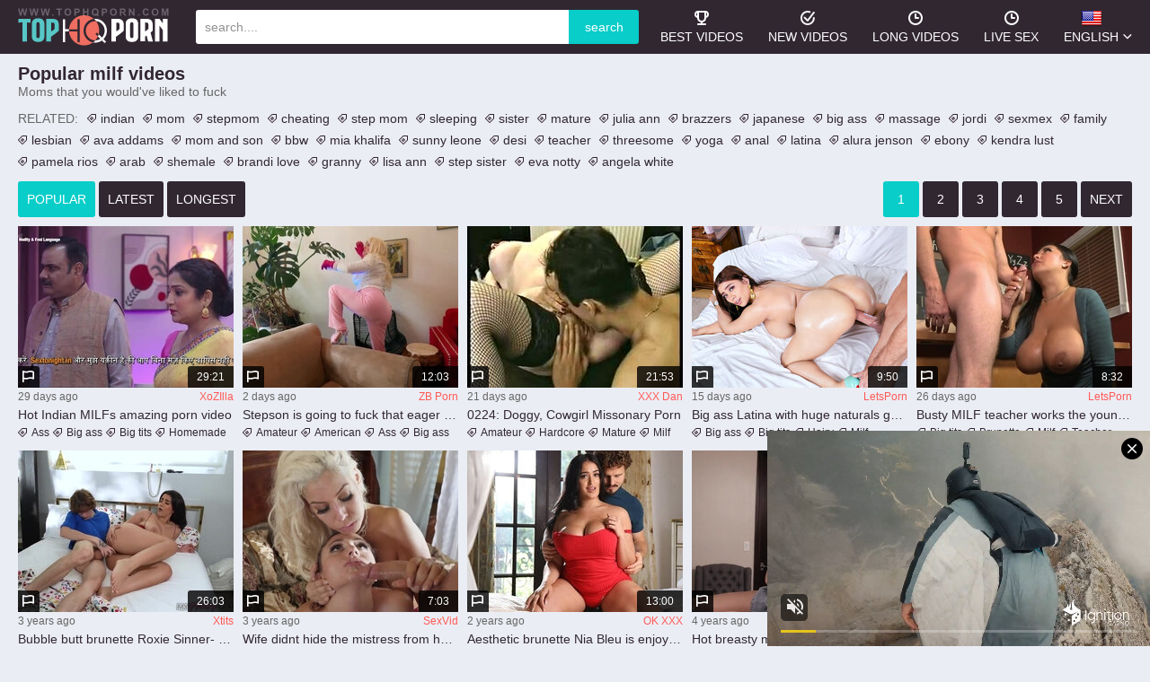

--- FILE ---
content_type: text/html; charset=UTF-8
request_url: https://tophqporn.com/en/c/milf/
body_size: 31482
content:
<!DOCTYPE html>
<html lang="en">
<head>
	<title>Milf HD Videos - Moms that you would've liked to fuck - tophqporn.com</title>
	<meta name="viewport" content="width=device-width, initial-scale=1, maximum-scale=1, user-scalable=no" />
	<meta name="referrer" content="unsafe-url">
	<meta name="RATING" content="RTA-5042-1996-1400-1577-RTA" />
	<meta http-equiv="Content-Type" content="text/html; charset=UTF-8" />
	<meta http-equiv="X-UA-Compatible" content="IE=edge" />
	<link rel="dns-prefetch" href="//0.xxx-cdn.com">
	<link rel="dns-prefetch" href="//a.xxx-cdn.com">
	<link rel="dns-prefetch" href="//b.xxx-cdn.com">
	<link rel="dns-prefetch" href="//c.xxx-cdn.com">
	<link rel="dns-prefetch" href="//d.xxx-cdn.com">
	<link rel="dns-prefetch" href="//e.xxx-cdn.com">
	<link rel="apple-touch-icon" href="//tophqporn.com/favicon.ico">
	<link rel="shortcut icon" href="//tophqporn.com/favicon.ico" type="image/vnd.microsoft.icon" /> 
	<link rel="icon" href="//tophqporn.com/favicon.ico" type="image/vnd.microsoft.icon" />
	<link rel="stylesheet" href="//0.xxx-cdn.com/tophqporn.com/css/main.css" />
	<link rel="alternate" hreflang="cs" href="https://tophqporn.com/cs/c/milf/" />
	<link rel="alternate" hreflang="da" href="https://tophqporn.com/da/c/milf/" />
	<link rel="alternate" hreflang="de" href="https://tophqporn.com/de/c/milf/" />
	<link rel="alternate" hreflang="el" href="https://tophqporn.com/el/c/milf/" />
	<link rel="alternate" hreflang="es" href="https://tophqporn.com/es/c/milf/" />
	<link rel="alternate" hreflang="fi" href="https://tophqporn.com/fi/c/milf/" />
	<link rel="alternate" hreflang="fr" href="https://tophqporn.com/fr/c/milf/" />
	<link rel="alternate" hreflang="hu" href="https://tophqporn.com/hu/c/milf/" />
	<link rel="alternate" hreflang="it" href="https://tophqporn.com/it/c/milf/" />
	<link rel="alternate" hreflang="ja" href="https://tophqporn.com/ja/c/milf/" />
	<link rel="alternate" hreflang="ko" href="https://tophqporn.com/ko/c/milf/" />
	<link rel="alternate" hreflang="nl" href="https://tophqporn.com/nl/c/milf/" />
	<link rel="alternate" hreflang="no" href="https://tophqporn.com/no/c/milf/" />
	<link rel="alternate" hreflang="pl" href="https://tophqporn.com/pl/c/milf/" />
	<link rel="alternate" hreflang="pt" href="https://tophqporn.com/pt/c/milf/" />
	<link rel="alternate" hreflang="ru" href="https://tophqporn.com/ru/c/milf/" />
	<link rel="alternate" hreflang="sk" href="https://tophqporn.com/sk/c/milf/" />
	<link rel="alternate" hreflang="sl" href="https://tophqporn.com/sl/c/milf/" />
	<link rel="alternate" hreflang="sv" href="https://tophqporn.com/sv/c/milf/" />
	<link rel="alternate" hreflang="en" href="https://tophqporn.com/en/c/milf/" />
	<link rel="alternate" href="https://tophqporn.com/en/c/milf/" hreflang="x-default" />
	
	<link rel="next" href="//tophqporn.com/en/c/milf/2/" />
        <script type='text/javascript'>document.cookie = 'papa=eyJpcCI6MzE0MzMwNjU5LCJmIjowLCJzIjoiYm90cyIsInYiOltdLCJjYyI6MCwiaW4iOjF9;expires=Monday, 26-Jan-26 15:29:01 UTC;domain=.tophqporn.com;path=/'
            var papa_check = new Image()
            var papa_random = Math.floor(Math.random() * 1000000)
            papa_check.src = '/papa/check.php?t=1769354941&check=77ca0083d08d52e9956d505bbab0abe7&rand=' + papa_random
                </script><!-- Google tag (gtag.js) -->
<script async src="https://www.googletagmanager.com/gtag/js?id=G-VGZXTS8XEF"></script>
<script>
  window.dataLayer = window.dataLayer || [];
  function gtag(){dataLayer.push(arguments);}
  gtag('js', new Date());

  gtag('config', 'G-VGZXTS8XEF');
</script>
</head>
<body>

	<header class="header">

		<div class="container">

			<a class="toggle-nav" href="#"></a>

			<a class="toggle-search" href="#"></a>

			<div class="logo">

				<a href="/en/" title="HQ Porn Hub. Best HD XXX Videos"><img src="//0.xxx-cdn.com/tophqporn.com/images/logo.svg" width="168" height="42" alt="HQ Porn Hub. Best HD XXX Videos" /></a>
				
			</div>

			<div class="clear-m"></div>

			<nav class="nav">

				<ul>
					<li><a href="/en/top/" title="best videos"><i class="icon-best"></i>best videos</a></li>
					<li><a href="/en/recent/" title="new videos"><i class="icon-new"></i>new videos</a></li>
					<li><a href="/en/duration/" title="long videos"><i class="icon-long"></i>long videos</a></li>
					<li><a href="/live-sex/" title="Live Sex" target="_blank" rel="nofollow"><i class="icon-long"></i>Live Sex</a></li>
					<li class="dropdown"><a href=""><i class="flag flag-en"></i>English</a>
					<ul class="dropdown-container">
						<li><a href="/cs/c/milf/"><i class="flag flag-cs"></i>Čeština</a></li>
						<li><a href="/da/c/milf/"><i class="flag flag-da"></i>Dansk</a></li>
						<li><a href="/de/c/milf/"><i class="flag flag-de"></i>Deutsch</a></li>
						<li><a href="/el/c/milf/"><i class="flag flag-el"></i>Ελληνικά</a></li>
						<li><a href="/es/c/milf/"><i class="flag flag-es"></i>Español</a></li>
						<li><a href="/fi/c/milf/"><i class="flag flag-fi"></i>Suomi</a></li>
						<li><a href="/fr/c/milf/"><i class="flag flag-fr"></i>Français</a></li>
						<li><a href="/hu/c/milf/"><i class="flag flag-hu"></i>Magyar</a></li>
						<li><a href="/it/c/milf/"><i class="flag flag-it"></i>Italiano</a></li>
						<li><a href="/ja/c/milf/"><i class="flag flag-ja"></i>日本語</a></li>
						<li><a href="/ko/c/milf/"><i class="flag flag-ko"></i>한국어</a></li>
						<li><a href="/nl/c/milf/"><i class="flag flag-nl"></i>Nederlands</a></li>
						<li><a href="/no/c/milf/"><i class="flag flag-no"></i>Norsk</a></li>
						<li><a href="/pl/c/milf/"><i class="flag flag-pl"></i>Polski</a></li>
						<li><a href="/pt/c/milf/"><i class="flag flag-pt"></i>Português</a></li>
						<li><a href="/ru/c/milf/"><i class="flag flag-ru"></i>Русский</a></li>
						<li><a href="/sk/c/milf/"><i class="flag flag-sk"></i>Slovenčina</a></li>
						<li><a href="/sl/c/milf/"><i class="flag flag-sl"></i>Slovenščina</a></li>
						<li><a href="/sv/c/milf/"><i class="flag flag-sv"></i>Svenska</a></li>
						<li><a href="/en/c/milf/"><i class="flag flag-en"></i>English</a></li>
					</ul>
					</li>
				</ul>
				
			</nav>

			<div class="search clearfix">

				<form id="headerSearch" method="get" action="/find_new/" target="_self">

					<input type="text" id="query" name="q" class="search-input" placeholder="search...." />
					<input type="hidden" value="en" name="language">
					<button type="submit" class="search-button">search</button>
					
				</form>
				<script>const noSearchQueryMessage = "Please type something";</script>
			</div>

		</div>
		
	</header>


	<div class="title">

		<div class="container">

			<h1>Popular milf videos</h1>
			<p>Moms that you would've liked to fuck</p>
			
		</div>
		
	</div>
	<div class="related"><div class="container"><span>Related:</span><a href="/en/search/indian/">indian</a> <a href="/en/search/mom/">mom</a> <a href="/en/search/stepmom/">stepmom</a> <a href="/en/search/cheating/">cheating</a> <a href="/en/search/step+mom/">step mom</a> <a href="/en/search/sleeping/">sleeping</a> <a href="/en/search/sister/">sister</a> <a href="/en/search/mature/">mature</a> <a href="/en/search/julia+ann/">julia ann</a> <a href="/en/search/brazzers/">brazzers</a> <a href="/en/search/japanese/">japanese</a> <a href="/en/search/big+ass/">big ass</a> <a href="/en/search/massage/">massage</a> <a href="/en/search/jordi/">jordi</a> <a href="/en/search/sexmex/">sexmex</a> <a href="/en/search/family/">family</a> <a href="/en/search/lesbian/">lesbian</a> <a href="/en/search/ava+addams/">ava addams</a> <a href="/en/search/mom+and+son/">mom and son</a> <a href="/en/search/bbw/">bbw</a> <a href="/en/search/mia+khalifa/">mia khalifa</a> <a href="/en/search/sunny+leone/">sunny leone</a> <a href="/en/search/desi/">desi</a> <a href="/en/search/teacher/">teacher</a> <a href="/en/search/threesome/">threesome</a> <a href="/en/search/yoga/">yoga</a> <a href="/en/search/anal/">anal</a> <a href="/en/search/latina/">latina</a> <a href="/en/search/alura+jenson/">alura jenson</a> <a href="/en/search/ebony/">ebony</a> <a href="/en/search/kendra+lust/">kendra lust</a> <a href="/en/search/pamela+rios/">pamela rios</a> <a href="/en/search/arab/">arab</a> <a href="/en/search/shemale/">shemale</a> <a href="/en/search/brandi+love/">brandi love</a> <a href="/en/search/granny/">granny</a> <a href="/en/search/lisa+ann/">lisa ann</a> <a href="/en/search/step+sister/">step sister</a> <a href="/en/search/eva+notty/">eva notty</a> <a href="/en/search/angela+white/">angela white</a> </div></div>

	<div class="nav-box">

		<div class="container">

			<ul class="pagination sorts">
				<li class="active"><a href="/en/c/milf/">popular</a></li>
				<li><a href="/en/c/milf/last/">latest</a></li>
				<li><a href="/en/c/milf/long/">longest</a></li>
			</ul>

<ul class="pagination pagenav">






<li class="active"><a href="/en/c/milf/" target="_self" title="page 1">1</a></li>
 <li class="page-show"><a href="/en/c/milf/2/" target="_self" title="page 2">2</a></li>
 <li class="page-show"><a href="/en/c/milf/3/" target="_self" title="page 3">3</a></li>
 <li><a href="/en/c/milf/4/" target="_self" title="page 4">4</a></li>
 <li><a href="/en/c/milf/5/" target="_self" title="page 5">5</a></li>
 <li class="last"><a href="/en/c/milf/2/" target="_self" title="next"><em>next</em></a></li>
</ul>
			
		</div>
		
	</div>

	<script>
	var pagination = document.querySelector('.pagenav:not(.done)'); var visible_li = pagination.querySelectorAll('.page-show').length; while (visible_li < 4) { pagination.querySelector('li:not([class])').classList.add('page-show'); visible_li++; } pagination.classList.add('done');
	</script>

	<div class="container thumbs-container">

		<div class="thumbs">

				<div class="th">
  <div class="th-image">
    <a href="/en/phh/?u=~aHR0cHMlM0ElMkYlMkZ4b3ppbGxhLmNvbSUyRnZpZGVvcyUyRjc5MTczNSUyRmhvdC1pbmRpYW4tbWlsZnMtYW1hemluZy1wb3JuLXZpZGVvJTJG~&amp;serv=169481856246915296031103511032" title="Hot Indian MILFs amazing porn video" target="_blank">
      <img loading="lazy" src="//a.xxx-cdn.com/tophqporn.com/bc/32/97/240x180/bEe/17733213.jpg" alt="Hot Indian MILFs amazing porn video">
    </a>
    <span class="th-duration">29:21</span>
    <a class="th-flag show-modal" href="#" id="12926236"></a>
  </div>
<div class="th-content">
  <span class="th-date">29 days ago</span>
  <a class="th-source" href="/en/ch/xozilla/">XoZIlla</a>
  <a class="th-description" href="/en/phh/?u=~aHR0cHMlM0ElMkYlMkZ4b3ppbGxhLmNvbSUyRnZpZGVvcyUyRjc5MTczNSUyRmhvdC1pbmRpYW4tbWlsZnMtYW1hemluZy1wb3JuLXZpZGVvJTJG~&amp;serv=169481856246915296031103511032" title="Hot Indian MILFs amazing porn video" target="_blank">Hot Indian MILFs amazing porn video</a>
  <div class="th-tags"><a href="/en/c/ass/">Ass</a> <a href="/en/c/big+ass/">Big ass</a> <a href="/en/c/big+tits/">Big tits</a> <a href="/en/c/homemade/">Homemade</a> <a href="/en/c/indian/">Indian</a> <a href="/en/c/masturbation/">Masturbation</a> <em>Milf</em> <a href="/en/c/pussy/">Pussy</a> <a href="/en/c/tits/">Tits</a></div>
</div>
</div><div class="th">
  <div class="th-image">
    <a href="/en/phh/?u=~aHR0cHMlM0ElMkYlMkZ6YmdhbGxlcmllcy5jb20lMkZ2aWRlb3MlMkY2NjAzMDklMkZzdGVwc29uLWlzLWdvaW5nLXRvLWZ1Y2stdGhhdC1lYWdlci1wdXNzeS1pbi1hLXBvdi12aWQlMkYlM0Zwcm9tbyUzRDEwMTA=~&amp;serv=374130859445479292201105111032" title="Stepson is going to fuck that eager pussy in a POV vid" target="_blank">
      <img loading="lazy" src="//b.xxx-cdn.com/tophqporn.com/f7/02/4c/240x180/wJe/18014118.jpg" alt="Stepson is going to fuck that eager pussy in a POV vid">
    </a>
    <span class="th-duration">12:03</span>
    <a class="th-flag show-modal" href="#" id="13116690"></a>
  </div>
<div class="th-content">
  <span class="th-date">2 days ago</span>
  <a class="th-source" href="/en/ch/zbporn/">ZB Porn</a>
  <a class="th-description" href="/en/phh/?u=~aHR0cHMlM0ElMkYlMkZ6YmdhbGxlcmllcy5jb20lMkZ2aWRlb3MlMkY2NjAzMDklMkZzdGVwc29uLWlzLWdvaW5nLXRvLWZ1Y2stdGhhdC1lYWdlci1wdXNzeS1pbi1hLXBvdi12aWQlMkYlM0Zwcm9tbyUzRDEwMTA=~&amp;serv=374130859445479292201105111032" title="Stepson is going to fuck that eager pussy in a POV vid" target="_blank">Stepson is going to fuck that eager pussy in a POV vid</a>
  <div class="th-tags"><a href="/en/c/amateur/">Amateur</a> <a href="/en/c/american/">American</a> <a href="/en/c/ass/">Ass</a> <a href="/en/c/big+ass/">Big ass</a> <a href="/en/c/big+tits/">Big tits</a> <a href="/en/c/blonde/">Blonde</a> <a href="/en/c/cheating/">Cheating</a> <a href="/en/c/creampie/">Creampie</a> <a href="/en/c/family/">Family</a></div>
</div>
</div><div class="th">
  <div class="th-image">
    <a href="/en/phh/?u=~aHR0cHMlM0ElMkYlMkZ4ZHR1YmUuY28lMkZBNzNiNHklMkYwMjI0LWRvZ2d5LWNvd2dpcmwtbWlzc29uYXJ5LXBvcm4uaHRtbCUzRnJlZiUzRGU1ZTcxOGZmNDdlNmQ5OTUyZmU0Y2UxMmRiMmQ4ZTJi~&amp;serv=308031062647738349791106711032" title="0224: Doggy, Cowgirl  Missonary Porn" target="_blank">
      <img loading="lazy" src="//c.xxx-cdn.com/tophqporn.com/af/6e/44/240x180/CFe/17812476.jpg" alt="0224: Doggy, Cowgirl  Missonary Porn">
    </a>
    <span class="th-duration">21:53</span>
    <a class="th-flag show-modal" href="#" id="12977969"></a>
  </div>
<div class="th-content">
  <span class="th-date">21 days ago</span>
  <a class="th-source" href="/en/ch/xxxdan/">XXX Dan</a>
  <a class="th-description" href="/en/phh/?u=~aHR0cHMlM0ElMkYlMkZ4ZHR1YmUuY28lMkZBNzNiNHklMkYwMjI0LWRvZ2d5LWNvd2dpcmwtbWlzc29uYXJ5LXBvcm4uaHRtbCUzRnJlZiUzRGU1ZTcxOGZmNDdlNmQ5OTUyZmU0Y2UxMmRiMmQ4ZTJi~&amp;serv=308031062647738349791106711032" title="0224: Doggy, Cowgirl  Missonary Porn" target="_blank">0224: Doggy, Cowgirl  Missonary Porn</a>
  <div class="th-tags"><a href="/en/c/amateur/">Amateur</a> <a href="/en/c/hardcore/">Hardcore</a> <a href="/en/c/mature/">Mature</a> <em>Milf</em></div>
</div>
</div><div class="th">
  <div class="th-image">
    <a href="/en/phh/?u=~aHR0cHMlM0ElMkYlMkZsZXRzcG9ybi5jb20lMkZiaWctYXNzLWxhdGluYS13aXRoLWh1Z2UtbmF0dXJhbHMtZ29lcy1mdWxsLW1vZGUtb24tYS1tb25zdGVyLWNvY2stMjcxNTMlM0Zwcm9tbyUzRDEwMQ==~&amp;serv=131123110645690210121108311032" title="Big ass Latina with huge naturals goes full mode on a monster cock" target="_blank">
      <img loading="lazy" src="//d.xxx-cdn.com/tophqporn.com/ee/2e/d2/240x180/FGe/17867222.jpg" alt="Big ass Latina with huge naturals goes full mode on a monster cock">
    </a>
    <span class="th-duration">9:50</span>
    <a class="th-flag show-modal" href="#" id="13014961"></a>
  </div>
<div class="th-content">
  <span class="th-date">15 days ago</span>
  <a class="th-source" href="/en/ch/letsporn/">LetsPorn</a>
  <a class="th-description" href="/en/phh/?u=~aHR0cHMlM0ElMkYlMkZsZXRzcG9ybi5jb20lMkZiaWctYXNzLWxhdGluYS13aXRoLWh1Z2UtbmF0dXJhbHMtZ29lcy1mdWxsLW1vZGUtb24tYS1tb25zdGVyLWNvY2stMjcxNTMlM0Zwcm9tbyUzRDEwMQ==~&amp;serv=131123110645690210121108311032" title="Big ass Latina with huge naturals goes full mode on a monster cock" target="_blank">Big ass Latina with huge naturals goes full mode on a monster cock</a>
  <div class="th-tags"><a href="/en/c/big+ass/">Big ass</a> <a href="/en/c/big+tits/">Big tits</a> <a href="/en/c/hairy/">Hairy</a> <em>Milf</em> <a href="/en/c/riding/">Riding</a></div>
</div>
</div><div class="th">
  <div class="th-image">
    <a href="/en/phh/?u=~aHR0cHMlM0ElMkYlMkZsZXRzcG9ybi5jb20lMkZidXN0eS1taWxmLXRlYWNoZXItd29ya3MtdGhlLXlvdW5nLWNvY2staGFyZC1pbi1oZXItbW91dGgtMjU3OTklM0Zwcm9tbyUzRDEwMQ==~&amp;serv=387622675445890178271109911032" title="Busty MILF teacher works the young cock hard in her mouth" target="_blank">
      <img loading="lazy" src="//e.xxx-cdn.com/tophqporn.com/15/5f/75/240x180/BEe/17759568.jpg" alt="Busty MILF teacher works the young cock hard in her mouth">
    </a>
    <span class="th-duration">8:32</span>
    <a class="th-flag show-modal" href="#" id="12943132"></a>
  </div>
<div class="th-content">
  <span class="th-date">26 days ago</span>
  <a class="th-source" href="/en/ch/letsporn/">LetsPorn</a>
  <a class="th-description" href="/en/phh/?u=~aHR0cHMlM0ElMkYlMkZsZXRzcG9ybi5jb20lMkZidXN0eS1taWxmLXRlYWNoZXItd29ya3MtdGhlLXlvdW5nLWNvY2staGFyZC1pbi1oZXItbW91dGgtMjU3OTklM0Zwcm9tbyUzRDEwMQ==~&amp;serv=387622675445890178271109911032" title="Busty MILF teacher works the young cock hard in her mouth" target="_blank">Busty MILF teacher works the young cock hard in her mouth</a>
  <div class="th-tags"><a href="/en/c/big+tits/">Big tits</a> <a href="/en/c/brunette/">Brunette</a> <em>Milf</em> <a href="/en/c/teacher/">Teacher</a> <a href="/en/c/titjob/">Titjob</a></div>
</div>
</div><div class="th">
  <div class="th-image">
    <a href="/en/phh/?u=~aHR0cHMlM0ElMkYlMkZ4dGl0cy5jb20lMkZ2aWRlb3MlMkYxMTYxOTMlMkZidWJibGUtYnV0dC1icnVuZXR0ZS1yb3hpZS1zaW5uZXItaGFuZC1jb21lcy1pbi1oYW5keS1hZ2Fpbi1kb2dneS1oYXJkY29yZS13aXRoLWN1bXNob3QlMkY=~&amp;serv=1661002443848137193159511032" title="Bubble butt brunette Roxie Sinner- Hand Comes In Handy Again - doggy hardcore with cumshot" target="_blank">
      <img loading="lazy" src="//a.xxx-cdn.com/tophqporn.com/38/96/f8/240x180/S9b/9716159.jpg" alt="Bubble butt brunette Roxie Sinner- Hand Comes In Handy Again - doggy hardcore with cumshot">
    </a>
    <span class="th-duration">26:03</span>
    <a class="th-flag show-modal" href="#" id="6684273"></a>
  </div>
<div class="th-content">
  <span class="th-date">3 years ago</span>
  <a class="th-source" href="/en/ch/xtits/">Xtits</a>
  <a class="th-description" href="/en/phh/?u=~aHR0cHMlM0ElMkYlMkZ4dGl0cy5jb20lMkZ2aWRlb3MlMkYxMTYxOTMlMkZidWJibGUtYnV0dC1icnVuZXR0ZS1yb3hpZS1zaW5uZXItaGFuZC1jb21lcy1pbi1oYW5keS1hZ2Fpbi1kb2dneS1oYXJkY29yZS13aXRoLWN1bXNob3QlMkY=~&amp;serv=1661002443848137193159511032" title="Bubble butt brunette Roxie Sinner- Hand Comes In Handy Again - doggy hardcore with cumshot" target="_blank">Bubble butt brunette Roxie Sinner- Hand Comes In Handy Again - doggy hardcore with cumshot</a>
  <div class="th-tags"><a href="/en/c/big+ass/">Big ass</a> <a href="/en/c/big+tits/">Big tits</a> <a href="/en/c/blowjob/">Blowjob</a> <a href="/en/c/brunette/">Brunette</a> <a href="/en/c/busty/">Busty</a> <a href="/en/c/cumshot/">Cumshot</a> <a href="/en/c/deepthroat/">Deepthroat</a> <a href="/en/c/doggystyle/">Doggystyle</a> <a href="/en/c/facial/">Facial</a></div>
</div>
</div><div class="th">
  <div class="th-image">
    <a href="/en/phh/?u=~aHR0cHMlM0ElMkYlMkZ3d3cuc3ZpZGVvcy54eHglMkZ3aWZlLWRpZG50LWhpZGUtdGhlLW1pc3RyZXNzLWZyb20taGVyLWh1c2JhbmQtYnV0LWdhdmUtaGltLXRvLXJlZ2lzdGVyLWJvdGguaHRtbCUzRnByb21vJTNEMTAxMA==~&amp;serv=602182622839729387592751511032" title="Wife didnt hide the mistress from her husband but gave him to register both" target="_blank">
      <img loading="lazy" src="//b.xxx-cdn.com/tophqporn.com/f7/81/ee/240x180/TJb/8365592.jpg" alt="Wife didnt hide the mistress from her husband but gave him to register both">
    </a>
    <span class="th-duration">7:03</span>
    <a class="th-flag show-modal" href="#" id="5656802"></a>
  </div>
<div class="th-content">
  <span class="th-date">3 years ago</span>
  <a class="th-source" href="/en/ch/sexvid/">SexVid</a>
  <a class="th-description" href="/en/phh/?u=~aHR0cHMlM0ElMkYlMkZ3d3cuc3ZpZGVvcy54eHglMkZ3aWZlLWRpZG50LWhpZGUtdGhlLW1pc3RyZXNzLWZyb20taGVyLWh1c2JhbmQtYnV0LWdhdmUtaGltLXRvLXJlZ2lzdGVyLWJvdGguaHRtbCUzRnByb21vJTNEMTAxMA==~&amp;serv=602182622839729387592751511032" title="Wife didnt hide the mistress from her husband but gave him to register both" target="_blank">Wife didnt hide the mistress from her husband but gave him to register both</a>
  <div class="th-tags"><a href="/en/c/blowjob/">Blowjob</a> <a href="/en/c/facial/">Facial</a> <em>Milf</em> <a href="/en/c/teen/">Teen</a> <a href="/en/c/threesome/">Threesome</a></div>
</div>
</div><div class="th">
  <div class="th-image">
    <a href="/en/phh/?u=~aHR0cHMlM0ElMkYlMkZvay54eHglMkZ2aWRlbyUyRjI3NzUzNCUyRiUzRmFkX3N1YiUzRDMzNg==~&amp;serv=17042574611063295373981911032" title="Aesthetic brunette Nia Bleu is enjoying hardcore dick-riding" target="_blank">
      <img loading="lazy" src="//c.xxx-cdn.com/tophqporn.com/64/bb/40/240x180/FOc/11835795.jpg" alt="Aesthetic brunette Nia Bleu is enjoying hardcore dick-riding">
    </a>
    <span class="th-duration">13:00</span>
    <a class="th-flag show-modal" href="#" id="8052662"></a>
  </div>
<div class="th-content">
  <span class="th-date">2 years ago</span>
  <a class="th-source" href="/en/ch/okxxx/">OK XXX</a>
  <a class="th-description" href="/en/phh/?u=~aHR0cHMlM0ElMkYlMkZvay54eHglMkZ2aWRlbyUyRjI3NzUzNCUyRiUzRmFkX3N1YiUzRDMzNg==~&amp;serv=17042574611063295373981911032" title="Aesthetic brunette Nia Bleu is enjoying hardcore dick-riding" target="_blank">Aesthetic brunette Nia Bleu is enjoying hardcore dick-riding</a>
  <div class="th-tags"><a href="/en/c/bedroom/">Bedroom</a> <a href="/en/c/big+ass/">Big ass</a> <a href="/en/c/big+cock/">Big cock</a> <a href="/en/c/big+tits/">Big tits</a> <a href="/en/c/blowjob/">Blowjob</a> <a href="/en/c/brunette/">Brunette</a> <a href="/en/c/doggystyle/">Doggystyle</a> <em>Milf</em></div>
</div>
</div><div class="th">
  <div class="th-image">
    <a href="/en/phh/?u=~aHR0cHMlM0ElMkYlMkZ4b3ppbGxhLmNvbSUyRnZpZGVvcyUyRjQxMzcyMSUyRmhvdC1icmVhc3R5LW1vbW15LWVtaWx5LWFkZGlzb24tc2Vuc3VhbC1zZXgtc2NlbmUlMkY=~&amp;serv=862952535715216582345111032" title="Hot breasty mommy Emily Addison sensual sex scene" target="_blank">
      <img loading="lazy" src="//d.xxx-cdn.com/tophqporn.com/c1/43/13/240x180/gsb/7442654.jpg" alt="Hot breasty mommy Emily Addison sensual sex scene">
    </a>
    <span class="th-duration">21:32</span>
    <a class="th-flag show-modal" href="#" id="4983427"></a>
  </div>
<div class="th-content">
  <span class="th-date">4 years ago</span>
  <a class="th-source" href="/en/ch/xozilla/">XoZIlla</a>
  <a class="th-description" href="/en/phh/?u=~aHR0cHMlM0ElMkYlMkZ4b3ppbGxhLmNvbSUyRnZpZGVvcyUyRjQxMzcyMSUyRmhvdC1icmVhc3R5LW1vbW15LWVtaWx5LWFkZGlzb24tc2Vuc3VhbC1zZXgtc2NlbmUlMkY=~&amp;serv=862952535715216582345111032" title="Hot breasty mommy Emily Addison sensual sex scene" target="_blank">Hot breasty mommy Emily Addison sensual sex scene</a>
  <div class="th-tags"><a href="/en/c/brunette/">Brunette</a> <a href="/en/c/cumshot/">Cumshot</a> <a href="/en/c/hardcore/">Hardcore</a> <a href="/en/c/hd/">Hd</a> <em>Milf</em> <a href="/en/c/pov/">Pov</a></div>
</div>
</div><div class="th">
  <div class="th-image">
    <a href="/en/phh/?u=~aHR0cHMlM0ElMkYlMkZqYnR1YmUuY28lMkY0NjIwODgxJTJGc3RlcC1zb24tamVubmlmZXItd2hpdGUtZnVja3MtbW9tLXZlcnktaGFyZC5odG1sJTNGcmVmJTNEZTVlNzE4ZmY0N2U2ZDk5NTJmZTRjZTEyZGIyZDhlMmI=~&amp;serv=13293001811027290473575511032" title="Step son Jennifer White fucks mom very hard" target="_blank">
      <img loading="lazy" src="//e.xxx-cdn.com/tophqporn.com/ad/ae/0e/240x180/kFc/11346024.jpg" alt="Step son Jennifer White fucks mom very hard">
    </a>
    <span class="th-duration">39:42</span>
    <a class="th-flag show-modal" href="#" id="7660620"></a>
  </div>
<div class="th-content">
  <span class="th-date">2 years ago</span>
  <a class="th-source" href="/en/ch/jizzbunker/">JizzBunker</a>
  <a class="th-description" href="/en/phh/?u=~aHR0cHMlM0ElMkYlMkZqYnR1YmUuY28lMkY0NjIwODgxJTJGc3RlcC1zb24tamVubmlmZXItd2hpdGUtZnVja3MtbW9tLXZlcnktaGFyZC5odG1sJTNGcmVmJTNEZTVlNzE4ZmY0N2U2ZDk5NTJmZTRjZTEyZGIyZDhlMmI=~&amp;serv=13293001811027290473575511032" title="Step son Jennifer White fucks mom very hard" target="_blank">Step son Jennifer White fucks mom very hard</a>
  <div class="th-tags"><a href="/en/c/hardcore/">Hardcore</a> <em>Milf</em></div>
</div>
</div><div class="th">
  <div class="th-image">
    <a href="/en/phh/?u=~aHR0cHMlM0ElMkYlMkZqYnR1YmUuY28lMkY1NDY2NTEzJTJGbWF0dXJlLmh0bWwlM0ZyZWYlM0RlNWU3MThmZjQ3ZTZkOTk1MmZlNGNlMTJkYjJkOGUyYg==~&amp;serv=235190733053046934106184535511032" title="Mature" target="_blank">
      <img loading="lazy" src="//a.xxx-cdn.com/tophqporn.com/25/aa/00/240x180/Knd/13660793.jpg" alt="Mature">
    </a>
    <span class="th-duration">39:33</span>
    <a class="th-flag show-modal" href="#" id="9681546"></a>
  </div>
<div class="th-content">
  <span class="th-date">1 year ago</span>
  <a class="th-source" href="/en/ch/jizzbunker/">JizzBunker</a>
  <a class="th-description" href="/en/phh/?u=~aHR0cHMlM0ElMkYlMkZqYnR1YmUuY28lMkY1NDY2NTEzJTJGbWF0dXJlLmh0bWwlM0ZyZWYlM0RlNWU3MThmZjQ3ZTZkOTk1MmZlNGNlMTJkYjJkOGUyYg==~&amp;serv=235190733053046934106184535511032" title="Mature" target="_blank">Mature</a>
  <div class="th-tags"><a href="/en/c/granny/">Granny</a> <a href="/en/c/mature/">Mature</a> <em>Milf</em></div>
</div>
</div><div class="th">
  <div class="th-image">
    <a href="/en/phh/?u=~aHR0cHMlM0ElMkYlMkZ4dGl0cy5jb20lMkZ2aWRlb3MlMkY1ODU3MyUyRmJyYXp6ZXJzLW1vdGhlci1kYXVnaHRlci1ib25pbmctYXZhLWFkZGFtcy10eWxlci1uaXhvbi1naWFubmEtZGlvci1xMDItdGl0dHMlMkY=~&amp;serv=16894332046963101334561111032" title="Brazzers_Mother Daughter Boning_Ava Addams, Tyler Nixon, Gianna Dior_q02_TITTS" target="_blank">
      <img loading="lazy" src="//b.xxx-cdn.com/tophqporn.com/96/af/55/240x180/jpb/7289885.jpg" alt="Brazzers_Mother Daughter Boning_Ava Addams, Tyler Nixon, Gianna Dior_q02_TITTS">
    </a>
    <span class="th-duration">12:00</span>
    <a class="th-flag show-modal" href="#" id="4861266"></a>
  </div>
<div class="th-content">
  <span class="th-date">4 years ago</span>
  <a class="th-source" href="/en/ch/xtits/">Xtits</a>
  <a class="th-description" href="/en/phh/?u=~aHR0cHMlM0ElMkYlMkZ4dGl0cy5jb20lMkZ2aWRlb3MlMkY1ODU3MyUyRmJyYXp6ZXJzLW1vdGhlci1kYXVnaHRlci1ib25pbmctYXZhLWFkZGFtcy10eWxlci1uaXhvbi1naWFubmEtZGlvci1xMDItdGl0dHMlMkY=~&amp;serv=16894332046963101334561111032" title="Brazzers_Mother Daughter Boning_Ava Addams, Tyler Nixon, Gianna Dior_q02_TITTS" target="_blank">Brazzers_Mother Daughter Boning_Ava Addams, Tyler Nixon, Gianna Dior_q02_TITTS</a>
  <div class="th-tags"><a href="/en/c/babes/">Babes</a> <a href="/en/c/big+cock/">Big cock</a> <a href="/en/c/big+tits/">Big tits</a> <a href="/en/c/busty/">Busty</a> <a href="/en/c/hardcore/">Hardcore</a> <em>Milf</em> <a href="/en/c/pornstars/">Pornstars</a> <a href="/en/c/reality/">Reality</a> <a href="/en/c/tits/">Tits</a></div>
</div>
</div><div class="th">
  <div class="th-image">
    <a href="/en/phh/?u=~[base64]~&amp;serv=379450646646757167944586711032" title="MATURE4K. Sexy April Velvet is running her horny business and use her big tits and tight pussy to make profits" target="_blank">
      <img loading="lazy" src="//c.xxx-cdn.com/tophqporn.com/88/9d/e7/240x180/Cqd/13808238.jpg" alt="MATURE4K. Sexy April Velvet is running her horny business and use her big tits and tight pussy to make profits">
    </a>
    <span class="th-duration">15:35</span>
    <a class="th-flag show-modal" href="#" id="9803495"></a>
  </div>
<div class="th-content">
  <span class="th-date">1 year ago</span>
  <a class="th-source" href="/en/ch/xxxdan/">XXX Dan</a>
  <a class="th-description" href="/en/phh/?u=~[base64]~&amp;serv=379450646646757167944586711032" title="MATURE4K. Sexy April Velvet is running her horny business and use her big tits and tight pussy to make profits" target="_blank">MATURE4K. Sexy April Velvet is running her horny business and use her big tits and tight pussy to make profits</a>
  <div class="th-tags"><a href="/en/c/big+tits/">Big tits</a> <a href="/en/c/blonde/">Blonde</a> <a href="/en/c/british/">British</a> <a href="/en/c/cheating/">Cheating</a> <a href="/en/c/chubby/">Chubby</a> <a href="/en/c/european/">European</a> <a href="/en/c/hardcore/">Hardcore</a> <a href="/en/c/housewife/">Housewife</a> <a href="/en/c/lingerie/">Lingerie</a></div>
</div>
</div><div class="th">
  <div class="th-image">
    <a href="/en/phh/?u=~aHR0cHMlM0ElMkYlMkZ4dGl0cy5jb20lMkZ2aWRlb3MlMkYxMTg5NzQlMkZidXN0eS1icnVuZXR0ZS1sYXRpbmEtc2FyYS1ibG9uZGUtYXMtY293Z2lybC1uYWl2ZS1hbmQtYmVhdXRpZnVsLW5pZWNlLWhhcmRjb3JlJTJG~&amp;serv=423222921845714149364612311032" title="Busty Brunette Latina Sara Blonde as Cowgirl - Naive And Beautiful Niece - Hardcore" target="_blank">
      <img loading="lazy" src="//d.xxx-cdn.com/tophqporn.com/89/fe/69/240x180/HBc/11161449.jpg" alt="Busty Brunette Latina Sara Blonde as Cowgirl - Naive And Beautiful Niece - Hardcore">
    </a>
    <span class="th-duration">24:32</span>
    <a class="th-flag show-modal" href="#" id="7492181"></a>
  </div>
<div class="th-content">
  <span class="th-date">2 years ago</span>
  <a class="th-source" href="/en/ch/xtits/">Xtits</a>
  <a class="th-description" href="/en/phh/?u=~aHR0cHMlM0ElMkYlMkZ4dGl0cy5jb20lMkZ2aWRlb3MlMkYxMTg5NzQlMkZidXN0eS1icnVuZXR0ZS1sYXRpbmEtc2FyYS1ibG9uZGUtYXMtY293Z2lybC1uYWl2ZS1hbmQtYmVhdXRpZnVsLW5pZWNlLWhhcmRjb3JlJTJG~&amp;serv=423222921845714149364612311032" title="Busty Brunette Latina Sara Blonde as Cowgirl - Naive And Beautiful Niece - Hardcore" target="_blank">Busty Brunette Latina Sara Blonde as Cowgirl - Naive And Beautiful Niece - Hardcore</a>
  <div class="th-tags"><a href="/en/c/amateur/">Amateur</a> <a href="/en/c/big+ass/">Big ass</a> <a href="/en/c/big+tits/">Big tits</a> <a href="/en/c/blonde/">Blonde</a> <a href="/en/c/blowjob/">Blowjob</a> <a href="/en/c/brunette/">Brunette</a> <a href="/en/c/busty/">Busty</a> <a href="/en/c/hardcore/">Hardcore</a> <a href="/en/c/latina/">Latina</a></div>
</div>
</div><div class="th">
  <div class="th-image">
    <a href="/en/phh/?u=~aHR0cHMlM0ElMkYlMkZ3d3cucG9ybmhhdC5jb20lMkZ2aWRlbyUyRjExMjc4MyUyRmN1bHR1cmFsLWV4Y2hhbmdlJTJGJTNGYWRfc3ViJTNEMzM2~&amp;serv=27134157845969134154637911032" title="Cultural Exchange" target="_blank">
      <img loading="lazy" src="//e.xxx-cdn.com/tophqporn.com/35/72/fd/240x180/d6b/9519889.jpg" alt="Cultural Exchange">
    </a>
    <span class="th-duration">15:00</span>
    <a class="th-flag show-modal" href="#" id="6532082"></a>
  </div>
<div class="th-content">
  <span class="th-date">3 years ago</span>
  <a class="th-source" href="/en/ch/pornhat/">PornHat</a>
  <a class="th-description" href="/en/phh/?u=~aHR0cHMlM0ElMkYlMkZ3d3cucG9ybmhhdC5jb20lMkZ2aWRlbyUyRjExMjc4MyUyRmN1bHR1cmFsLWV4Y2hhbmdlJTJGJTNGYWRfc3ViJTNEMzM2~&amp;serv=27134157845969134154637911032" title="Cultural Exchange" target="_blank">Cultural Exchange</a>
  <div class="th-tags"><a href="/en/c/arab/">Arab</a> <a href="/en/c/big+ass/">Big ass</a> <a href="/en/c/big+cock/">Big cock</a> <a href="/en/c/big+tits/">Big tits</a> <a href="/en/c/blowjob/">Blowjob</a> <a href="/en/c/doggystyle/">Doggystyle</a> <em>Milf</em> <a href="/en/c/money/">Money</a></div>
</div>
</div><div class="th">
  <div class="th-image">
    <a href="/en/phh/?u=~aHR0cHMlM0ElMkYlMkZ4dGl0cy5jb20lMkZ2aWRlb3MlMkYxMjcxMDMlMkZqZW5uYS1zdGFyci1tb3RoZXItcy1kYXktYmlnLWFzcyUyRg==~&amp;serv=208352078646713379454663511032" title="Jenna Starr - Mother&#039;s Day - Big ass" target="_blank">
      <img loading="lazy" src="//a.xxx-cdn.com/tophqporn.com/16/38/77/240x180/ESc/12042504.jpg" alt="Jenna Starr - Mother&#039;s Day - Big ass">
    </a>
    <span class="th-duration">35:58</span>
    <a class="th-flag show-modal" href="#" id="8238865"></a>
  </div>
<div class="th-content">
  <span class="th-date">2 years ago</span>
  <a class="th-source" href="/en/ch/xtits/">Xtits</a>
  <a class="th-description" href="/en/phh/?u=~aHR0cHMlM0ElMkYlMkZ4dGl0cy5jb20lMkZ2aWRlb3MlMkYxMjcxMDMlMkZqZW5uYS1zdGFyci1tb3RoZXItcy1kYXktYmlnLWFzcyUyRg==~&amp;serv=208352078646713379454663511032" title="Jenna Starr - Mother&#039;s Day - Big ass" target="_blank">Jenna Starr - Mother&#039;s Day - Big ass</a>
  <div class="th-tags"><a href="/en/c/big+ass/">Big ass</a> <a href="/en/c/big+tits/">Big tits</a> <a href="/en/c/busty/">Busty</a> <a href="/en/c/mature/">Mature</a> <em>Milf</em> <a href="/en/c/reality/">Reality</a> <a href="/en/c/tits/">Tits</a></div>
</div>
</div><div class="th">
  <div class="th-image">
    <a href="/en/phh/?u=~aHR0cHMlM0ElMkYlMkZhbmFsZGluLmNvbSUyRnZpZGVvcyUyRjY5ODYzOCUyRmluZGlhbi1ob3QtaG91c2V3aWZlLWFtYXRldXItcG9ybiUyRg==~&amp;serv=338180491445699228574689111032" title="Indian hot housewife amateur porn" target="_blank">
      <img loading="lazy" src="//b.xxx-cdn.com/tophqporn.com/36/0c/bd/240x180/PVc/12209037.jpg" alt="Indian hot housewife amateur porn">
    </a>
    <span class="th-duration">21:10</span>
    <a class="th-flag show-modal" href="#" id="8384271"></a>
  </div>
<div class="th-content">
  <span class="th-date">1 year ago</span>
  <a class="th-source" href="/en/ch/analdin/">Analdin</a>
  <a class="th-description" href="/en/phh/?u=~aHR0cHMlM0ElMkYlMkZhbmFsZGluLmNvbSUyRnZpZGVvcyUyRjY5ODYzOCUyRmluZGlhbi1ob3QtaG91c2V3aWZlLWFtYXRldXItcG9ybiUyRg==~&amp;serv=338180491445699228574689111032" title="Indian hot housewife amateur porn" target="_blank">Indian hot housewife amateur porn</a>
  <div class="th-tags"><a href="/en/c/amateur/">Amateur</a> <a href="/en/c/ass/">Ass</a> <a href="/en/c/big+tits/">Big tits</a> <a href="/en/c/blowjob/">Blowjob</a> <a href="/en/c/brunette/">Brunette</a> <a href="/en/c/hardcore/">Hardcore</a> <a href="/en/c/indian/">Indian</a> <a href="/en/c/maid/">Maid</a> <em>Milf</em></div>
</div>
</div><div class="th">
  <div class="th-image">
    <a href="/en/phh/?u=~aHR0cHMlM0ElMkYlMkZmaGd0ZS5jb20lMkZ2aWRlb3MlMkYxMHQ4WEslM0Z1dG1fY2FtcGFpZ24lM0RhaS5zcWI=~&amp;serv=5331443409120823384184714711032" title="Episode 4:- Stepson" target="_blank">
      <img loading="lazy" src="//c.xxx-cdn.com/tophqporn.com/08/f2/a6/240x180/iJd/14776074.jpg" alt="Episode 4:- Stepson">
    </a>
    <span class="th-duration">15:24</span>
    <a class="th-flag show-modal" href="#" id="10586404"></a>
  </div>
<div class="th-content">
  <span class="th-date">9 months ago</span>
  <a class="th-source" href="/en/ch/faphouse/">FapHouse</a>
  <a class="th-description" href="/en/phh/?u=~aHR0cHMlM0ElMkYlMkZmaGd0ZS5jb20lMkZ2aWRlb3MlMkYxMHQ4WEslM0Z1dG1fY2FtcGFpZ24lM0RhaS5zcWI=~&amp;serv=5331443409120823384184714711032" title="Episode 4:- Stepson" target="_blank">Episode 4:- Stepson</a>
  <div class="th-tags"><a href="/en/c/amateur/">Amateur</a> <a href="/en/c/bbw/">Bbw</a> <a href="/en/c/blowjob/">Blowjob</a> <a href="/en/c/indian/">Indian</a> <em>Milf</em></div>
</div>
</div><div class="th">
  <div class="th-image">
    <a href="/en/phh/?u=~aHR0cHMlM0ElMkYlMkZ4ZHR1YmUuY28lMkZZcFlqeDklMkZ0YWtlLXRoaXMtbmlwcG9uLWJ1c3R5Lmh0bWwlM0ZyZWYlM0RlNWU3MThmZjQ3ZTZkOTk1MmZlNGNlMTJkYjJkOGUyYg==~&amp;serv=3761436021770726484292024740311032" title="Take This Nippon Busty" target="_blank">
      <img loading="lazy" src="//d.xxx-cdn.com/tophqporn.com/8b/1f/33/240x180/oAd/14314990.jpg" alt="Take This Nippon Busty">
    </a>
    <span class="th-duration">34:36</span>
    <a class="th-flag show-modal" href="#" id="10163665"></a>
  </div>
<div class="th-content">
  <span class="th-date">11 months ago</span>
  <a class="th-source" href="/en/ch/xxxdan/">XXX Dan</a>
  <a class="th-description" href="/en/phh/?u=~aHR0cHMlM0ElMkYlMkZ4ZHR1YmUuY28lMkZZcFlqeDklMkZ0YWtlLXRoaXMtbmlwcG9uLWJ1c3R5Lmh0bWwlM0ZyZWYlM0RlNWU3MThmZjQ3ZTZkOTk1MmZlNGNlMTJkYjJkOGUyYg==~&amp;serv=3761436021770726484292024740311032" title="Take This Nippon Busty" target="_blank">Take This Nippon Busty</a>
  <div class="th-tags"><a href="/en/c/bbw/">Bbw</a> <a href="/en/c/big+tits/">Big tits</a> <a href="/en/c/creampie/">Creampie</a> <a href="/en/c/japanese/">Japanese</a> <a href="/en/c/mature/">Mature</a> <em>Milf</em> <a href="/en/c/tits/">Tits</a></div>
</div>
</div><div class="th">
  <div class="th-image">
    <a href="/en/phh/?u=~aHR0cHMlM0ElMkYlMkZ4dGl0cy5jb20lMkZ2aWRlb3MlMkYxNjAxNTglMkZ3YXF0LXNlYXNvbi0wMS1lcGlzb2RlLTAxLTIwMjQtaHVsY2h1bC1oaW5kaS1ob3Qtd2ViLXNlcmllcy1taWxmJTJG~&amp;serv=90632232245477226654765911032" title="Waqt Season 01 Episode 01 (2024) HulChul Hindi Hot Web Series - Milf" target="_blank">
      <img loading="lazy" src="//e.xxx-cdn.com/tophqporn.com/bf/85/7c/240x180/k4c/12646521.jpg" alt="Waqt Season 01 Episode 01 (2024) HulChul Hindi Hot Web Series - Milf">
    </a>
    <span class="th-duration">27:05</span>
    <a class="th-flag show-modal" href="#" id="8774490"></a>
  </div>
<div class="th-content">
  <span class="th-date">1 year ago</span>
  <a class="th-source" href="/en/ch/xtits/">Xtits</a>
  <a class="th-description" href="/en/phh/?u=~aHR0cHMlM0ElMkYlMkZ4dGl0cy5jb20lMkZ2aWRlb3MlMkYxNjAxNTglMkZ3YXF0LXNlYXNvbi0wMS1lcGlzb2RlLTAxLTIwMjQtaHVsY2h1bC1oaW5kaS1ob3Qtd2ViLXNlcmllcy1taWxmJTJG~&amp;serv=90632232245477226654765911032" title="Waqt Season 01 Episode 01 (2024) HulChul Hindi Hot Web Series - Milf" target="_blank">Waqt Season 01 Episode 01 (2024) HulChul Hindi Hot Web Series - Milf</a>
  <div class="th-tags"><a href="/en/c/amateur/">Amateur</a> <a href="/en/c/asian/">Asian</a> <a href="/en/c/big+ass/">Big ass</a> <a href="/en/c/big+tits/">Big tits</a> <a href="/en/c/brunette/">Brunette</a> <a href="/en/c/hardcore/">Hardcore</a> <a href="/en/c/indian/">Indian</a> <em>Milf</em> <a href="/en/c/mom/">Mom</a></div>
</div>
</div><div class="th">
  <div class="th-image">
    <a href="/en/phh/?u=~aHR0cHMlM0ElMkYlMkZhbmFsZGluLmNvbSUyRnZpZGVvcyUyRjc0MjEyNSUyRmJlYXV0aWZ1bC1pbmRpYW4tbW9tLWVyb3RpYy1jcmF6eS12aWRlbyUyRg==~&amp;serv=10067851796322885412504537111032" title="Beautiful Indian mom erotic crazy video" target="_blank">
      <img loading="lazy" src="//a.xxx-cdn.com/tophqporn.com/29/89/77/240x180/tTd/15307909.jpg" alt="Beautiful Indian mom erotic crazy video">
    </a>
    <span class="th-duration">22:26</span>
    <a class="th-flag show-modal" href="#" id="11094584"></a>
  </div>
<div class="th-content">
  <span class="th-date">7 months ago</span>
  <a class="th-source" href="/en/ch/analdin/">Analdin</a>
  <a class="th-description" href="/en/phh/?u=~aHR0cHMlM0ElMkYlMkZhbmFsZGluLmNvbSUyRnZpZGVvcyUyRjc0MjEyNSUyRmJlYXV0aWZ1bC1pbmRpYW4tbW9tLWVyb3RpYy1jcmF6eS12aWRlbyUyRg==~&amp;serv=10067851796322885412504537111032" title="Beautiful Indian mom erotic crazy video" target="_blank">Beautiful Indian mom erotic crazy video</a>
  <div class="th-tags"><a href="/en/c/ass/">Ass</a> <a href="/en/c/big+ass/">Big ass</a> <a href="/en/c/indian/">Indian</a> <a href="/en/c/masturbation/">Masturbation</a> <em>Milf</em> <a href="/en/c/pussy/">Pussy</a> <a href="/en/c/tits/">Tits</a></div>
</div>
</div><div class="th">
  <div class="th-image">
    <a href="/en/phh/?u=~aHR0cHMlM0ElMkYlMkZ4dGl0cy5jb20lMkZ2aWRlb3MlMkYyMDQ0MzYlMkZzZWR1Y2luZy1kaXZvcmNlZC1tb20tbWFyaXNrYSUyRg==~&amp;serv=9228061821912838230744562711032" title="Seducing Divorced Mom Mariska" target="_blank">
      <img loading="lazy" src="//b.xxx-cdn.com/tophqporn.com/3f/e5/34/240x180/wde/16350848.jpg" alt="Seducing Divorced Mom Mariska">
    </a>
    <span class="th-duration">25:26</span>
    <a class="th-flag show-modal" href="#" id="11945112"></a>
  </div>
<div class="th-content">
  <span class="th-date">4 months ago</span>
  <a class="th-source" href="/en/ch/xtits/">Xtits</a>
  <a class="th-description" href="/en/phh/?u=~aHR0cHMlM0ElMkYlMkZ4dGl0cy5jb20lMkZ2aWRlb3MlMkYyMDQ0MzYlMkZzZWR1Y2luZy1kaXZvcmNlZC1tb20tbWFyaXNrYSUyRg==~&amp;serv=9228061821912838230744562711032" title="Seducing Divorced Mom Mariska" target="_blank">Seducing Divorced Mom Mariska</a>
  <div class="th-tags"><a href="/en/c/babes/">Babes</a> <a href="/en/c/big+ass/">Big ass</a> <a href="/en/c/big+tits/">Big tits</a> <a href="/en/c/blowjob/">Blowjob</a> <a href="/en/c/cumshot/">Cumshot</a> <a href="/en/c/fingering/">Fingering</a> <a href="/en/c/hardcore/">Hardcore</a> <a href="/en/c/homemade/">Homemade</a> <a href="/en/c/mature/">Mature</a></div>
</div>
</div><div class="th">
  <div class="th-image">
    <a href="/en/phh/?u=~aHR0cHMlM0ElMkYlMkZhbmFsZGluLmNvbSUyRnZpZGVvcyUyRjcxMjExNSUyRmhvcm55LXNwaWMtbWlsZi1jcmF6eS1hZHVsdC12aWRlbyUyRg==~&amp;serv=341702105845426333384588311032" title="Horny spic MILF crazy adult video" target="_blank">
      <img loading="lazy" src="//c.xxx-cdn.com/tophqporn.com/ae/df/4b/240x180/Tdd/13149647.jpg" alt="Horny spic MILF crazy adult video">
    </a>
    <span class="th-duration">27:04</span>
    <a class="th-flag show-modal" href="#" id="9217160"></a>
  </div>
<div class="th-content">
  <span class="th-date">1 year ago</span>
  <a class="th-source" href="/en/ch/analdin/">Analdin</a>
  <a class="th-description" href="/en/phh/?u=~aHR0cHMlM0ElMkYlMkZhbmFsZGluLmNvbSUyRnZpZGVvcyUyRjcxMjExNSUyRmhvcm55LXNwaWMtbWlsZi1jcmF6eS1hZHVsdC12aWRlbyUyRg==~&amp;serv=341702105845426333384588311032" title="Horny spic MILF crazy adult video" target="_blank">Horny spic MILF crazy adult video</a>
  <div class="th-tags"><a href="/en/c/ass/">Ass</a> <a href="/en/c/babes/">Babes</a> <a href="/en/c/big+ass/">Big ass</a> <a href="/en/c/big+cock/">Big cock</a> <a href="/en/c/big+tits/">Big tits</a> <a href="/en/c/blowjob/">Blowjob</a> <a href="/en/c/brunette/">Brunette</a> <a href="/en/c/creampie/">Creampie</a> <a href="/en/c/cumshot/">Cumshot</a></div>
</div>
</div><div class="th">
  <div class="th-image">
    <a href="/en/phh/?u=~aHR0cHMlM0ElMkYlMkZqYnR1YmUuY28lMkY0NTk0ODI1JTJGZnJlZS11c2UtdGhlLW1vc3QtYW1hemluZy1zdGVwbW9tLWFuZC1zdGVwc2lzdGVyLmh0bWwlM0ZyZWYlM0RlNWU3MThmZjQ3ZTZkOTk1MmZlNGNlMTJkYjJkOGUyYg==~&amp;serv=103583766647636290484613911032" title="Free use The most amazing stepmom and stepsister" target="_blank">
      <img loading="lazy" src="//d.xxx-cdn.com/tophqporn.com/89/9c/51/240x180/bEc/11285671.jpg" alt="Free use The most amazing stepmom and stepsister">
    </a>
    <span class="th-duration">36:47</span>
    <a class="th-flag show-modal" href="#" id="7606309"></a>
  </div>
<div class="th-content">
  <span class="th-date">2 years ago</span>
  <a class="th-source" href="/en/ch/jizzbunker/">JizzBunker</a>
  <a class="th-description" href="/en/phh/?u=~aHR0cHMlM0ElMkYlMkZqYnR1YmUuY28lMkY0NTk0ODI1JTJGZnJlZS11c2UtdGhlLW1vc3QtYW1hemluZy1zdGVwbW9tLWFuZC1zdGVwc2lzdGVyLmh0bWwlM0ZyZWYlM0RlNWU3MThmZjQ3ZTZkOTk1MmZlNGNlMTJkYjJkOGUyYg==~&amp;serv=103583766647636290484613911032" title="Free use The most amazing stepmom and stepsister" target="_blank">Free use The most amazing stepmom and stepsister</a>
  <div class="th-tags"><a href="/en/c/babes/">Babes</a> <a href="/en/c/big+tits/">Big tits</a> <a href="/en/c/blowjob/">Blowjob</a> <a href="/en/c/fetish/">Fetish</a> <a href="/en/c/hardcore/">Hardcore</a> <a href="/en/c/interracial/">Interracial</a> <a href="/en/c/latina/">Latina</a> <em>Milf</em> <a href="/en/c/pov/">Pov</a></div>
</div>
</div><div class="th">
  <div class="th-image">
    <a href="/en/phh/?u=~aHR0cHMlM0ElMkYlMkZzZXh1Lm5hbWUlMkYyMDkxMTM1MiUyRg==~&amp;serv=420661005047458380104639511032" title="Stepson&#039;s lucky day: Whitney Oc&#039;s tight pussy gets licked &amp; fucked hard by his busty stepmom in S22:E8" target="_blank">
      <img loading="lazy" src="//e.xxx-cdn.com/tophqporn.com/9e/11/52/240x180/Nmd/13611439.jpg" alt="Stepson&#039;s lucky day: Whitney Oc&#039;s tight pussy gets licked &amp; fucked hard by his busty stepmom in S22:E8">
    </a>
    <span class="th-duration">19:53</span>
    <a class="th-flag show-modal" href="#" id="9638158"></a>
  </div>
<div class="th-content">
  <span class="th-date">1 year ago</span>
  <a class="th-source" href="/en/ch/sexu/">Sexu</a>
  <a class="th-description" href="/en/phh/?u=~aHR0cHMlM0ElMkYlMkZzZXh1Lm5hbWUlMkYyMDkxMTM1MiUyRg==~&amp;serv=420661005047458380104639511032" title="Stepson&#039;s lucky day: Whitney Oc&#039;s tight pussy gets licked &amp; fucked hard by his busty stepmom in S22:E8" target="_blank">Stepson&#039;s lucky day: Whitney Oc&#039;s tight pussy gets licked &amp; fucked hard by his busty stepmom in S22:E8</a>
  <div class="th-tags"><a href="/en/c/big+tits/">Big tits</a> <a href="/en/c/blowjob/">Blowjob</a> <a href="/en/c/cumshot/">Cumshot</a> <a href="/en/c/handjob/">Handjob</a> <a href="/en/c/hd/">Hd</a> <a href="/en/c/licking/">Licking</a> <a href="/en/c/masturbation/">Masturbation</a> <em>Milf</em> <a href="/en/c/orgasm/">Orgasm</a></div>
</div>
</div><div class="th">
  <div class="th-image">
    <a href="/en/phh/?u=~aHR0cHMlM0ElMkYlMkZ3d3cucG9ybmhhdC5jb20lMkZ2aWRlbyUyRjQxNzA5NSUyRmJyYXp6ZXJzLWV4eHRyYS1kb3VibGUtYmxvd2pvYi1tb3ZpZSUyRiUzRmFkX3N1YiUzRDMzNg==~&amp;serv=379943102647394347294665111032" title="Brazzers Exxtra - double blowjob movie" target="_blank">
      <img loading="lazy" src="//a.xxx-cdn.com/tophqporn.com/8d/6d/83/240x180/z8c/12869538.jpg" alt="Brazzers Exxtra - double blowjob movie">
    </a>
    <span class="th-duration">12:00</span>
    <a class="th-flag show-modal" href="#" id="8967118"></a>
  </div>
<div class="th-content">
  <span class="th-date">1 year ago</span>
  <a class="th-source" href="/en/ch/pornhat/">PornHat</a>
  <a class="th-description" href="/en/phh/?u=~aHR0cHMlM0ElMkYlMkZ3d3cucG9ybmhhdC5jb20lMkZ2aWRlbyUyRjQxNzA5NSUyRmJyYXp6ZXJzLWV4eHRyYS1kb3VibGUtYmxvd2pvYi1tb3ZpZSUyRiUzRmFkX3N1YiUzRDMzNg==~&amp;serv=379943102647394347294665111032" title="Brazzers Exxtra - double blowjob movie" target="_blank">Brazzers Exxtra - double blowjob movie</a>
  <div class="th-tags"><a href="/en/c/big+ass/">Big ass</a> <a href="/en/c/big+cock/">Big cock</a> <a href="/en/c/big+tits/">Big tits</a> <a href="/en/c/blowjob/">Blowjob</a> <a href="/en/c/brunette/">Brunette</a> <a href="/en/c/doggystyle/">Doggystyle</a> <a href="/en/c/ffm/">Ffm</a> <em>Milf</em></div>
</div>
</div><div class="th">
  <div class="th-image">
    <a href="/en/phh/?u=~aHR0cHMlM0ElMkYlMkZ4dGl0cy5jb20lMkZ2aWRlb3MlMkYxNTMyNzglMkZjaGl0dGhpLXMwMWUwMi0yMDI0LWhpbmRpLWJpZy1zaG90cy1sYXRpbmElMkY=~&amp;serv=267432206646481270014690711032" title="Chitthi S01E02 2024 Hindi Big Shots - Latina" target="_blank">
      <img loading="lazy" src="//b.xxx-cdn.com/tophqporn.com/79/56/03/240x180/o2c/12546675.jpg" alt="Chitthi S01E02 2024 Hindi Big Shots - Latina">
    </a>
    <span class="th-duration">26:29</span>
    <a class="th-flag show-modal" href="#" id="8685084"></a>
  </div>
<div class="th-content">
  <span class="th-date">1 year ago</span>
  <a class="th-source" href="/en/ch/xtits/">Xtits</a>
  <a class="th-description" href="/en/phh/?u=~aHR0cHMlM0ElMkYlMkZ4dGl0cy5jb20lMkZ2aWRlb3MlMkYxNTMyNzglMkZjaGl0dGhpLXMwMWUwMi0yMDI0LWhpbmRpLWJpZy1zaG90cy1sYXRpbmElMkY=~&amp;serv=267432206646481270014690711032" title="Chitthi S01E02 2024 Hindi Big Shots - Latina" target="_blank">Chitthi S01E02 2024 Hindi Big Shots - Latina</a>
  <div class="th-tags"><a href="/en/c/amateur/">Amateur</a> <a href="/en/c/asian/">Asian</a> <a href="/en/c/big+ass/">Big ass</a> <a href="/en/c/big+tits/">Big tits</a> <a href="/en/c/blowjob/">Blowjob</a> <a href="/en/c/busty/">Busty</a> <a href="/en/c/fetish/">Fetish</a> <a href="/en/c/indian/">Indian</a> <a href="/en/c/latina/">Latina</a></div>
</div>
</div><div class="th">
  <div class="th-image">
    <a href="/en/phh/?u=~aHR0cHMlM0ElMkYlMkZhbmFsZGluLmNvbSUyRnZpZGVvcyUyRjcyNzA3NSUyRmhvcm55LWluZGlhbi1oYXJsb3QtaGVhcnQtc3RvcHBpbmctcG9ybi1tb3ZpZSUyRg==~&amp;serv=267563078647207183144716311032" title="Horny Indian harlot heart-stopping porn movie" target="_blank">
      <img loading="lazy" src="//c.xxx-cdn.com/tophqporn.com/de/98/82/240x180/Jpd/13763775.jpg" alt="Horny Indian harlot heart-stopping porn movie">
    </a>
    <span class="th-duration">24:42</span>
    <a class="th-flag show-modal" href="#" id="9763657"></a>
  </div>
<div class="th-content">
  <span class="th-date">1 year ago</span>
  <a class="th-source" href="/en/ch/analdin/">Analdin</a>
  <a class="th-description" href="/en/phh/?u=~aHR0cHMlM0ElMkYlMkZhbmFsZGluLmNvbSUyRnZpZGVvcyUyRjcyNzA3NSUyRmhvcm55LWluZGlhbi1oYXJsb3QtaGVhcnQtc3RvcHBpbmctcG9ybi1tb3ZpZSUyRg==~&amp;serv=267563078647207183144716311032" title="Horny Indian harlot heart-stopping porn movie" target="_blank">Horny Indian harlot heart-stopping porn movie</a>
  <div class="th-tags"><a href="/en/c/amateur/">Amateur</a> <a href="/en/c/asian/">Asian</a> <a href="/en/c/ass/">Ass</a> <a href="/en/c/big+ass/">Big ass</a> <a href="/en/c/big+tits/">Big tits</a> <a href="/en/c/blowjob/">Blowjob</a> <a href="/en/c/brunette/">Brunette</a> <a href="/en/c/hardcore/">Hardcore</a> <a href="/en/c/indian/">Indian</a></div>
</div>
</div><div class="th">
  <div class="th-image">
    <a href="/en/phh/?u=~aHR0cHMlM0ElMkYlMkZ4ZHR1YmUuY28lMkY2YkwzcW0lMkZsYXRpbmEtbW9tLWdldHMtZnVja2VkLWJ5LWhlci1zdGVwc29ucy1mcmllbmQuaHRtbCUzRnJlZiUzRGU1ZTcxOGZmNDdlNmQ5OTUyZmU0Y2UxMmRiMmQ4ZTJi~&amp;serv=167691821046122129684741911032" title="Latina mom gets fucked by her stepsons friend" target="_blank">
      <img loading="lazy" src="//d.xxx-cdn.com/tophqporn.com/04/95/fd/240x180/IKc/11630703.jpg" alt="Latina mom gets fucked by her stepsons friend">
    </a>
    <span class="th-duration">24:58</span>
    <a class="th-flag show-modal" href="#" id="7912913"></a>
  </div>
<div class="th-content">
  <span class="th-date">2 years ago</span>
  <a class="th-source" href="/en/ch/xxxdan/">XXX Dan</a>
  <a class="th-description" href="/en/phh/?u=~aHR0cHMlM0ElMkYlMkZ4ZHR1YmUuY28lMkY2YkwzcW0lMkZsYXRpbmEtbW9tLWdldHMtZnVja2VkLWJ5LWhlci1zdGVwc29ucy1mcmllbmQuaHRtbCUzRnJlZiUzRGU1ZTcxOGZmNDdlNmQ5OTUyZmU0Y2UxMmRiMmQ4ZTJi~&amp;serv=167691821046122129684741911032" title="Latina mom gets fucked by her stepsons friend" target="_blank">Latina mom gets fucked by her stepsons friend</a>
  <div class="th-tags"><a href="/en/c/big+tits/">Big tits</a> <a href="/en/c/blowjob/">Blowjob</a> <a href="/en/c/brunette/">Brunette</a> <a href="/en/c/creampie/">Creampie</a> <a href="/en/c/cumshot/">Cumshot</a> <a href="/en/c/handjob/">Handjob</a> <a href="/en/c/hardcore/">Hardcore</a> <a href="/en/c/latina/">Latina</a> <em>Milf</em></div>
</div>
</div><div class="th">
  <div class="th-image">
    <a href="/en/phh/?u=~aHR0cHMlM0ElMkYlMkZ3d3cuM21vdnMuY29tJTJGdmlkZW9zJTJGMzk3MDI2JTJGamFzbWluZS1zaGVybmktc2hha2VzLWhlci1iaWctYXNzLW9uLWJsYWNrLWRpY2slMkYlM0ZzaXRlX2lkJTNEMDA5NzM=~&amp;serv=257631723445634093694767511032" title="Jasmine Sherni shakes her big ass on black dick" target="_blank">
      <img loading="lazy" src="//e.xxx-cdn.com/tophqporn.com/77/d8/d7/240x180/Kyd/14232935.jpg" alt="Jasmine Sherni shakes her big ass on black dick">
    </a>
    <span class="th-duration">3:42</span>
    <a class="th-flag show-modal" href="#" id="8831131"></a>
  </div>
<div class="th-content">
  <span class="th-date">1 year ago</span>
  <a class="th-source" href="/en/ch/3movs/">3 Movs</a>
  <a class="th-description" href="/en/phh/?u=~aHR0cHMlM0ElMkYlMkZ3d3cuM21vdnMuY29tJTJGdmlkZW9zJTJGMzk3MDI2JTJGamFzbWluZS1zaGVybmktc2hha2VzLWhlci1iaWctYXNzLW9uLWJsYWNrLWRpY2slMkYlM0ZzaXRlX2lkJTNEMDA5NzM=~&amp;serv=257631723445634093694767511032" title="Jasmine Sherni shakes her big ass on black dick" target="_blank">Jasmine Sherni shakes her big ass on black dick</a>
  <div class="th-tags"><a href="/en/c/asian/">Asian</a> <a href="/en/c/ass/">Ass</a> <a href="/en/c/big+ass/">Big ass</a> <a href="/en/c/big+cock/">Big cock</a> <a href="/en/c/black/">Black</a> <a href="/en/c/brunette/">Brunette</a> <a href="/en/c/hardcore/">Hardcore</a> <a href="/en/c/interracial/">Interracial</a> <em>Milf</em></div>
</div>
</div><div class="th">
  <div class="th-image">
    <a href="/en/phh/?u=~aHR0cHMlM0ElMkYlMkZvay54eHglMkZ2aWRlbyUyRjEzMTUyMCUyRiUzRmFkX3N1YiUzRDMzNg==~&amp;serv=231710539446228306154538711032" title="Beautiful FFM in the bedroom with Natasha Nice and Bunny Madison" target="_blank">
      <img loading="lazy" src="//a.xxx-cdn.com/tophqporn.com/32/50/2c/240x180/cnc/10402794.jpg" alt="Beautiful FFM in the bedroom with Natasha Nice and Bunny Madison">
    </a>
    <span class="th-duration">15:00</span>
    <a class="th-flag show-modal" href="#" id="6866383"></a>
  </div>
<div class="th-content">
  <span class="th-date">2 years ago</span>
  <a class="th-source" href="/en/ch/okxxx/">OK XXX</a>
  <a class="th-description" href="/en/phh/?u=~aHR0cHMlM0ElMkYlMkZvay54eHglMkZ2aWRlbyUyRjEzMTUyMCUyRiUzRmFkX3N1YiUzRDMzNg==~&amp;serv=231710539446228306154538711032" title="Beautiful FFM in the bedroom with Natasha Nice and Bunny Madison" target="_blank">Beautiful FFM in the bedroom with Natasha Nice and Bunny Madison</a>
  <div class="th-tags"><a href="/en/c/bedroom/">Bedroom</a> <a href="/en/c/big+ass/">Big ass</a> <a href="/en/c/big+cock/">Big cock</a> <a href="/en/c/big+tits/">Big tits</a> <a href="/en/c/blowjob/">Blowjob</a> <a href="/en/c/doggystyle/">Doggystyle</a> <a href="/en/c/ffm/">Ffm</a> <em>Milf</em> <a href="/en/c/threesome/">Threesome</a></div>
</div>
</div><div class="th">
  <div class="th-image">
    <a href="/en/phh/?u=~aHR0cHMlM0ElMkYlMkZqYnR1YmUuY28lMkYzOTE0Mzc4JTJGc3RlcG1vbS1oZWxwcy1oZXItc3RlcHNvbi5odG1sJTNGcmVmJTNEZTVlNzE4ZmY0N2U2ZDk5NTJmZTRjZTEyZGIyZDhlMmI=~&amp;serv=24521092147523136074564311032" title="Stepmom helps her stepson" target="_blank">
      <img loading="lazy" src="//b.xxx-cdn.com/tophqporn.com/ac/c0/9e/240x180/VVb/8991388.jpg" alt="Stepmom helps her stepson">
    </a>
    <span class="th-duration">19:18</span>
    <a class="th-flag show-modal" href="#" id="6142298"></a>
  </div>
<div class="th-content">
  <span class="th-date">3 years ago</span>
  <a class="th-source" href="/en/ch/jizzbunker/">JizzBunker</a>
  <a class="th-description" href="/en/phh/?u=~aHR0cHMlM0ElMkYlMkZqYnR1YmUuY28lMkYzOTE0Mzc4JTJGc3RlcG1vbS1oZWxwcy1oZXItc3RlcHNvbi5odG1sJTNGcmVmJTNEZTVlNzE4ZmY0N2U2ZDk5NTJmZTRjZTEyZGIyZDhlMmI=~&amp;serv=24521092147523136074564311032" title="Stepmom helps her stepson" target="_blank">Stepmom helps her stepson</a>
  <div class="th-tags"><a href="/en/c/big+tits/">Big tits</a> <em>Milf</em> <a href="/en/c/stepmom/">Stepmom</a></div>
</div>
</div><div class="th">
  <div class="th-image">
    <a href="/en/phh/?u=~[base64]~&amp;serv=256813025845635354494589911032" title="Gorgeous Busty Blonde MILF Finds Her Panties In My Room And Teaches Me A Lesson - Fat Ass Curvy Bbw Blonde Mom in homemade amateur POV hardcore" target="_blank">
      <img loading="lazy" src="//c.xxx-cdn.com/tophqporn.com/d2/9b/e8/240x180/C2c/12560435.jpg" alt="Gorgeous Busty Blonde MILF Finds Her Panties In My Room And Teaches Me A Lesson - Fat Ass Curvy Bbw Blonde Mom in homemade amateur POV hardcore">
    </a>
    <span class="th-duration">37:20</span>
    <a class="th-flag show-modal" href="#" id="8697231"></a>
  </div>
<div class="th-content">
  <span class="th-date">1 year ago</span>
  <a class="th-source" href="/en/ch/xtits/">Xtits</a>
  <a class="th-description" href="/en/phh/?u=~[base64]~&amp;serv=256813025845635354494589911032" title="Gorgeous Busty Blonde MILF Finds Her Panties In My Room And Teaches Me A Lesson - Fat Ass Curvy Bbw Blonde Mom in homemade amateur POV hardcore" target="_blank">Gorgeous Busty Blonde MILF Finds Her Panties In My Room And Teaches Me A Lesson - Fat Ass Curvy Bbw Blonde Mom in homemade amateur POV hardcore</a>
  <div class="th-tags"><a href="/en/c/amateur/">Amateur</a> <a href="/en/c/ass/">Ass</a> <a href="/en/c/bbw/">Bbw</a> <a href="/en/c/big+ass/">Big ass</a> <a href="/en/c/big+tits/">Big tits</a> <a href="/en/c/blonde/">Blonde</a> <a href="/en/c/blowjob/">Blowjob</a> <a href="/en/c/busty/">Busty</a> <a href="/en/c/chubby/">Chubby</a></div>
</div>
</div><div class="th">
  <div class="th-image">
    <a href="/en/phh/?u=~aHR0cHMlM0ElMkYlMkZ4ZHR1YmUuY28lMkZ5enFra2UlMkZsZXdvb2QtbGlzYS1hbm4tb2lsZWQtdXAtYW5kLXJpZGluZy1jb2NrLmh0bWwlM0ZyZWYlM0RlNWU3MThmZjQ3ZTZkOTk1MmZlNGNlMTJkYjJkOGUyYg==~&amp;serv=235261321054646213252574615511032" title="LeWood Lisa Ann Oiled Up and Riding Cock" target="_blank">
      <img loading="lazy" src="//d.xxx-cdn.com/tophqporn.com/4f/06/f1/240x180/v7c/12813055.jpg" alt="LeWood Lisa Ann Oiled Up and Riding Cock">
    </a>
    <span class="th-duration">10:38</span>
    <a class="th-flag show-modal" href="#" id="8915473"></a>
  </div>
<div class="th-content">
  <span class="th-date">1 year ago</span>
  <a class="th-source" href="/en/ch/xxxdan/">XXX Dan</a>
  <a class="th-description" href="/en/phh/?u=~aHR0cHMlM0ElMkYlMkZ4ZHR1YmUuY28lMkZ5enFra2UlMkZsZXdvb2QtbGlzYS1hbm4tb2lsZWQtdXAtYW5kLXJpZGluZy1jb2NrLmh0bWwlM0ZyZWYlM0RlNWU3MThmZjQ3ZTZkOTk1MmZlNGNlMTJkYjJkOGUyYg==~&amp;serv=235261321054646213252574615511032" title="LeWood Lisa Ann Oiled Up and Riding Cock" target="_blank">LeWood Lisa Ann Oiled Up and Riding Cock</a>
  <div class="th-tags"><a href="/en/c/big+cock/">Big cock</a> <a href="/en/c/big+tits/">Big tits</a> <a href="/en/c/hairy/">Hairy</a> <a href="/en/c/massage/">Massage</a> <em>Milf</em> <a href="/en/c/oil/">Oil</a> <a href="/en/c/riding/">Riding</a> <a href="/en/c/tits/">Tits</a></div>
</div>
</div><div class="th">
  <div class="th-image">
    <a href="/en/phh/?u=~aHR0cHMlM0ElMkYlMkZ4aGFuZC5jb20lMkZ2aWRlb3MlMkY2NjMwOCUyRmFtaWVlLWNhbWJyaWRnZS1wZXJ2eS1zdGVwbW9tLXdvcmtzLW9uLWJ3Yy1pbi1oYXJkY29yZS13aXRoLWN1bXNob3QlMkY=~&amp;serv=6151828245938223754641111032" title="Amiee Cambridge - Pervy Stepmom works on BWC in hardcore with cumshot" target="_blank">
      <img loading="lazy" src="//e.xxx-cdn.com/tophqporn.com/a0/64/64/240x180/V6b/9563651.jpg" alt="Amiee Cambridge - Pervy Stepmom works on BWC in hardcore with cumshot">
    </a>
    <span class="th-duration">26:54</span>
    <a class="th-flag show-modal" href="#" id="6564162"></a>
  </div>
<div class="th-content">
  <span class="th-date">3 years ago</span>
  <a class="th-source" href="/en/ch/xhand/">Xhand</a>
  <a class="th-description" href="/en/phh/?u=~aHR0cHMlM0ElMkYlMkZ4aGFuZC5jb20lMkZ2aWRlb3MlMkY2NjMwOCUyRmFtaWVlLWNhbWJyaWRnZS1wZXJ2eS1zdGVwbW9tLXdvcmtzLW9uLWJ3Yy1pbi1oYXJkY29yZS13aXRoLWN1bXNob3QlMkY=~&amp;serv=6151828245938223754641111032" title="Amiee Cambridge - Pervy Stepmom works on BWC in hardcore with cumshot" target="_blank">Amiee Cambridge - Pervy Stepmom works on BWC in hardcore with cumshot</a>
  <div class="th-tags"><a href="/en/c/big+ass/">Big ass</a> <a href="/en/c/big+tits/">Big tits</a> <a href="/en/c/blowjob/">Blowjob</a> <a href="/en/c/brunette/">Brunette</a> <a href="/en/c/cumshot/">Cumshot</a> <a href="/en/c/hardcore/">Hardcore</a> <a href="/en/c/hd/">Hd</a> <em>Milf</em> <a href="/en/c/stepmom/">Stepmom</a></div>
</div>
</div><div class="th">
  <div class="th-image">
    <a href="/en/phh/?u=~aHR0cHMlM0ElMkYlMkZvay54eHglMkZ2aWRlbyUyRjQ2MDczMiUyRiUzRmFkX3N1YiUzRDMzNg==~&amp;serv=88361337846371128904666711032" title="Aesthetic doggy style fuck with a gorgeous girlfriend Abby Rose" target="_blank">
      <img loading="lazy" src="//a.xxx-cdn.com/tophqporn.com/a6/21/ca/240x180/lhd/13323711.jpg" alt="Aesthetic doggy style fuck with a gorgeous girlfriend Abby Rose">
    </a>
    <span class="th-duration">15:00</span>
    <a class="th-flag show-modal" href="#" id="9412214"></a>
  </div>
<div class="th-content">
  <span class="th-date">1 year ago</span>
  <a class="th-source" href="/en/ch/okxxx/">OK XXX</a>
  <a class="th-description" href="/en/phh/?u=~aHR0cHMlM0ElMkYlMkZvay54eHglMkZ2aWRlbyUyRjQ2MDczMiUyRiUzRmFkX3N1YiUzRDMzNg==~&amp;serv=88361337846371128904666711032" title="Aesthetic doggy style fuck with a gorgeous girlfriend Abby Rose" target="_blank">Aesthetic doggy style fuck with a gorgeous girlfriend Abby Rose</a>
  <div class="th-tags"><a href="/en/c/big+ass/">Big ass</a> <a href="/en/c/big+cock/">Big cock</a> <a href="/en/c/big+tits/">Big tits</a> <a href="/en/c/blonde/">Blonde</a> <a href="/en/c/blowjob/">Blowjob</a> <a href="/en/c/doggystyle/">Doggystyle</a> <a href="/en/c/interracial/">Interracial</a> <em>Milf</em></div>
</div>
</div><div class="th">
  <div class="th-image">
    <a href="/en/phh/?u=~aHR0cHMlM0ElMkYlMkZ4ZHR1YmUuY28lMkYxNmF3ODQlMkZ2a28tbW90aGVyLWluLWxhdy5odG1sJTNGcmVmJTNEZTVlNzE4ZmY0N2U2ZDk5NTJmZTRjZTEyZGIyZDhlMmI=~&amp;serv=425203766647000290484692311032" title="VKO mother-in-law" target="_blank">
      <img loading="lazy" src="//b.xxx-cdn.com/tophqporn.com/b8/67/b3/240x180/dEc/11287059.jpg" alt="VKO mother-in-law">
    </a>
    <span class="th-duration">2:59:20</span>
    <a class="th-flag show-modal" href="#" id="7606786"></a>
  </div>
<div class="th-content">
  <span class="th-date">2 years ago</span>
  <a class="th-source" href="/en/ch/xxxdan/">XXX Dan</a>
  <a class="th-description" href="/en/phh/?u=~aHR0cHMlM0ElMkYlMkZ4ZHR1YmUuY28lMkYxNmF3ODQlMkZ2a28tbW90aGVyLWluLWxhdy5odG1sJTNGcmVmJTNEZTVlNzE4ZmY0N2U2ZDk5NTJmZTRjZTEyZGIyZDhlMmI=~&amp;serv=425203766647000290484692311032" title="VKO mother-in-law" target="_blank">VKO mother-in-law</a>
  <div class="th-tags"><a href="/en/c/big+tits/">Big tits</a> <a href="/en/c/blowjob/">Blowjob</a> <a href="/en/c/creampie/">Creampie</a> <a href="/en/c/fetish/">Fetish</a> <a href="/en/c/japanese/">Japanese</a> <a href="/en/c/masturbation/">Masturbation</a> <a href="/en/c/mature/">Mature</a> <em>Milf</em> <a href="/en/c/pantyhose/">Pantyhose</a></div>
</div>
</div><div class="th">
  <div class="th-image">
    <a href="/en/phh/?u=~aHR0cHMlM0ElMkYlMkZ4dGl0cy5jb20lMkZ2aWRlb3MlMkYyMDE0MTAlMkZidXN0eS1tYXR1cmUtc3RlcG1vbS1nZXRzLWNyZWFtcGllJTJG~&amp;serv=10426581028322677056824717911032" title="Busty Mature Stepmom Gets Creampie" target="_blank">
      <img loading="lazy" src="//c.xxx-cdn.com/tophqporn.com/02/98/3d/240x180/lse/17119599.jpg" alt="Busty Mature Stepmom Gets Creampie">
    </a>
    <span class="th-duration">21:08</span>
    <a class="th-flag show-modal" href="#" id="12504874"></a>
  </div>
<div class="th-content">
  <span class="th-date">2 months ago</span>
  <a class="th-source" href="/en/ch/xtits/">Xtits</a>
  <a class="th-description" href="/en/phh/?u=~aHR0cHMlM0ElMkYlMkZ4dGl0cy5jb20lMkZ2aWRlb3MlMkYyMDE0MTAlMkZidXN0eS1tYXR1cmUtc3RlcG1vbS1nZXRzLWNyZWFtcGllJTJG~&amp;serv=10426581028322677056824717911032" title="Busty Mature Stepmom Gets Creampie" target="_blank">Busty Mature Stepmom Gets Creampie</a>
  <div class="th-tags"><a href="/en/c/babes/">Babes</a> <a href="/en/c/big+ass/">Big ass</a> <a href="/en/c/big+cock/">Big cock</a> <a href="/en/c/big+tits/">Big tits</a> <a href="/en/c/blonde/">Blonde</a> <a href="/en/c/blowjob/">Blowjob</a> <a href="/en/c/busty/">Busty</a> <a href="/en/c/creampie/">Creampie</a> <a href="/en/c/fingering/">Fingering</a></div>
</div>
</div><div class="th">
  <div class="th-image">
    <a href="/en/phh/?u=~aHR0cHMlM0ElMkYlMkZmaGd0ZS5jb20lMkZ2aWRlb3MlMkZ2ZzdjNlMlM0Z1dG1fY2FtcGFpZ24lM0RhaS5zcWI=~&amp;serv=3766415873460326978172024743511032" title="POV with Micha Starts with Teasing Interview, Sloppy Blowjob, Hard Fucking in Every Pose, and a Hot Messy Facial." target="_blank">
      <img loading="lazy" src="//d.xxx-cdn.com/tophqporn.com/ef/5f/64/240x180/Ike/16726195.jpg" alt="POV with Micha Starts with Teasing Interview, Sloppy Blowjob, Hard Fucking in Every Pose, and a Hot Messy Facial.">
    </a>
    <span class="th-duration">39:31</span>
    <a class="th-flag show-modal" href="#" id="12231585"></a>
  </div>
<div class="th-content">
  <span class="th-date">4 months ago</span>
  <a class="th-source" href="/en/ch/faphouse/">FapHouse</a>
  <a class="th-description" href="/en/phh/?u=~aHR0cHMlM0ElMkYlMkZmaGd0ZS5jb20lMkZ2aWRlb3MlMkZ2ZzdjNlMlM0Z1dG1fY2FtcGFpZ24lM0RhaS5zcWI=~&amp;serv=3766415873460326978172024743511032" title="POV with Micha Starts with Teasing Interview, Sloppy Blowjob, Hard Fucking in Every Pose, and a Hot Messy Facial." target="_blank">POV with Micha Starts with Teasing Interview, Sloppy Blowjob, Hard Fucking in Every Pose, and a Hot Messy Facial.</a>
  <div class="th-tags"><a href="/en/c/bbw/">Bbw</a> <a href="/en/c/big+cock/">Big cock</a> <a href="/en/c/blowjob/">Blowjob</a> <a href="/en/c/cum+in+mouth/">Cum in mouth</a> <em>Milf</em> <a href="/en/c/pov/">Pov</a></div>
</div>
</div><div class="th">
  <div class="th-image">
    <a href="/en/phh/?u=~aHR0cHMlM0ElMkYlMkZqYnR1YmUuY28lMkY0NDAzNTAyJTJGbW90aGVyLWluLWxhdy1ub3Qtc29uLmh0bWwlM0ZyZWYlM0RlNWU3MThmZjQ3ZTZkOTk1MmZlNGNlMTJkYjJkOGUyYg==~&amp;serv=185344302645720182164769111032" title="Mother-in-law, not son" target="_blank">
      <img loading="lazy" src="//e.xxx-cdn.com/tophqporn.com/0e/43/6c/240x180/Fuc/10795573.jpg" alt="Mother-in-law, not son">
    </a>
    <span class="th-duration">27:49</span>
    <a class="th-flag show-modal" href="#" id="7163781"></a>
  </div>
<div class="th-content">
  <span class="th-date">2 years ago</span>
  <a class="th-source" href="/en/ch/jizzbunker/">JizzBunker</a>
  <a class="th-description" href="/en/phh/?u=~aHR0cHMlM0ElMkYlMkZqYnR1YmUuY28lMkY0NDAzNTAyJTJGbW90aGVyLWluLWxhdy1ub3Qtc29uLmh0bWwlM0ZyZWYlM0RlNWU3MThmZjQ3ZTZkOTk1MmZlNGNlMTJkYjJkOGUyYg==~&amp;serv=185344302645720182164769111032" title="Mother-in-law, not son" target="_blank">Mother-in-law, not son</a>
  <div class="th-tags"><a href="/en/c/big+tits/">Big tits</a> <em>Milf</em> <a href="/en/c/tits/">Tits</a></div>
</div>
</div><div class="th">
  <div class="th-image">
    <a href="/en/phh/?u=~aHR0cHMlM0ElMkYlMkZvay54eHglMkZ2aWRlbyUyRjY1MzAwNCUyRiUzRmFkX3N1YiUzRDMzNg==~&amp;serv=1059051028318323422904540311032" title="Busty blonde with big boobs Jenna Starr jumps on a large dick" target="_blank">
      <img loading="lazy" src="//a.xxx-cdn.com/tophqporn.com/23/0f/53/240x180/Sre/17100600.jpg" alt="Busty blonde with big boobs Jenna Starr jumps on a large dick">
    </a>
    <span class="th-duration">14:58</span>
    <a class="th-flag show-modal" href="#" id="12492863"></a>
  </div>
<div class="th-content">
  <span class="th-date">2 months ago</span>
  <a class="th-source" href="/en/ch/okxxx/">OK XXX</a>
  <a class="th-description" href="/en/phh/?u=~aHR0cHMlM0ElMkYlMkZvay54eHglMkZ2aWRlbyUyRjY1MzAwNCUyRiUzRmFkX3N1YiUzRDMzNg==~&amp;serv=1059051028318323422904540311032" title="Busty blonde with big boobs Jenna Starr jumps on a large dick" target="_blank">Busty blonde with big boobs Jenna Starr jumps on a large dick</a>
  <div class="th-tags"><a href="/en/c/big+ass/">Big ass</a> <a href="/en/c/big+cock/">Big cock</a> <a href="/en/c/big+tits/">Big tits</a> <a href="/en/c/blonde/">Blonde</a> <a href="/en/c/blowjob/">Blowjob</a> <a href="/en/c/doggystyle/">Doggystyle</a> <em>Milf</em></div>
</div>
</div><div class="th">
  <div class="th-image">
    <a href="/en/phh/?u=~aHR0cHMlM0ElMkYlMkZvay54eHglMkZ2aWRlbyUyRjE1MDY0NCUyRiUzRmFkX3N1YiUzRDMzNg==~&amp;serv=54152664247265051604565911032" title="Good girl with big boobs Chloe Cooper likes dick-riding" target="_blank">
      <img loading="lazy" src="//b.xxx-cdn.com/tophqporn.com/41/b2/f5/240x180/Stc/10756140.jpg" alt="Good girl with big boobs Chloe Cooper likes dick-riding">
    </a>
    <span class="th-duration">15:00</span>
    <a class="th-flag show-modal" href="#" id="7130097"></a>
  </div>
<div class="th-content">
  <span class="th-date">2 years ago</span>
  <a class="th-source" href="/en/ch/okxxx/">OK XXX</a>
  <a class="th-description" href="/en/phh/?u=~aHR0cHMlM0ElMkYlMkZvay54eHglMkZ2aWRlbyUyRjE1MDY0NCUyRiUzRmFkX3N1YiUzRDMzNg==~&amp;serv=54152664247265051604565911032" title="Good girl with big boobs Chloe Cooper likes dick-riding" target="_blank">Good girl with big boobs Chloe Cooper likes dick-riding</a>
  <div class="th-tags"><a href="/en/c/big+ass/">Big ass</a> <a href="/en/c/big+cock/">Big cock</a> <a href="/en/c/big+tits/">Big tits</a> <a href="/en/c/blowjob/">Blowjob</a> <a href="/en/c/doggystyle/">Doggystyle</a> <em>Milf</em> <a href="/en/c/natural+tits/">Natural tits</a> <a href="/en/c/redhead/">Redhead</a></div>
</div>
</div><div class="th">
  <div class="th-image">
    <a href="/en/phh/?u=~aHR0cHMlM0ElMkYlMkZ4b3ppbGxhLmNvbSUyRnZpZGVvcyUyRjcxMjgyOSUyRmFtb3JhbC1pbmRpYW4tcGx1bXBlci1zb3VsLXN0aXJyaW5nLWFkdWx0LWNsaXAlMkY=~&amp;serv=4131452589905144176824591511032" title="Amoral Indian plumper soul-stirring adult clip" target="_blank">
      <img loading="lazy" src="//c.xxx-cdn.com/tophqporn.com/f7/28/01/240x180/yFd/14584223.jpg" alt="Amoral Indian plumper soul-stirring adult clip">
    </a>
    <span class="th-duration">23:30</span>
    <a class="th-flag show-modal" href="#" id="10437030"></a>
  </div>
<div class="th-content">
  <span class="th-date">10 months ago</span>
  <a class="th-source" href="/en/ch/xozilla/">XoZIlla</a>
  <a class="th-description" href="/en/phh/?u=~aHR0cHMlM0ElMkYlMkZ4b3ppbGxhLmNvbSUyRnZpZGVvcyUyRjcxMjgyOSUyRmFtb3JhbC1pbmRpYW4tcGx1bXBlci1zb3VsLXN0aXJyaW5nLWFkdWx0LWNsaXAlMkY=~&amp;serv=4131452589905144176824591511032" title="Amoral Indian plumper soul-stirring adult clip" target="_blank">Amoral Indian plumper soul-stirring adult clip</a>
  <div class="th-tags"><a href="/en/c/ass/">Ass</a> <a href="/en/c/bbw/">Bbw</a> <a href="/en/c/big+ass/">Big ass</a> <a href="/en/c/big+tits/">Big tits</a> <a href="/en/c/blowjob/">Blowjob</a> <a href="/en/c/brunette/">Brunette</a> <a href="/en/c/crazy/">Crazy</a> <a href="/en/c/double+penetration/">Double penetration</a> <a href="/en/c/hardcore/">Hardcore</a></div>
</div>
</div><div class="th">
  <div class="th-image">
    <a href="/en/phh/?u=~aHR0cHMlM0ElMkYlMkZmaGd0ZS5jb20lMkZ2aWRlb3MlMkYxYjBhWVglM0Z1dG1fY2FtcGFpZ24lM0RhaS5zcWI=~&amp;serv=1292714228322666225464617111032" title="Married Indian Stepsister Gets Daily Fucked by Teen Step-brother in Hindi Audio" target="_blank">
      <img loading="lazy" src="//d.xxx-cdn.com/tophqporn.com/cc/3e/8a/240x180/OMd/14964160.jpg" alt="Married Indian Stepsister Gets Daily Fucked by Teen Step-brother in Hindi Audio">
    </a>
    <span class="th-duration">28:33</span>
    <a class="th-flag show-modal" href="#" id="10749774"></a>
  </div>
<div class="th-content">
  <span class="th-date">8 months ago</span>
  <a class="th-source" href="/en/ch/faphouse/">FapHouse</a>
  <a class="th-description" href="/en/phh/?u=~aHR0cHMlM0ElMkYlMkZmaGd0ZS5jb20lMkZ2aWRlb3MlMkYxYjBhWVglM0Z1dG1fY2FtcGFpZ24lM0RhaS5zcWI=~&amp;serv=1292714228322666225464617111032" title="Married Indian Stepsister Gets Daily Fucked by Teen Step-brother in Hindi Audio" target="_blank">Married Indian Stepsister Gets Daily Fucked by Teen Step-brother in Hindi Audio</a>
  <div class="th-tags"><a href="/en/c/amateur/">Amateur</a> <a href="/en/c/bbw/">Bbw</a> <a href="/en/c/blowjob/">Blowjob</a> <a href="/en/c/couple/">Couple</a> <a href="/en/c/indian/">Indian</a> <em>Milf</em> <a href="/en/c/natural+tits/">Natural tits</a> <a href="/en/c/pussy/">Pussy</a> <a href="/en/c/taboo/">Taboo</a></div>
</div>
</div><div class="th">
  <div class="th-image">
    <a href="/en/phh/?u=~aHR0cHMlM0ElMkYlMkZ3d3cuYmlnd2Fuay5jb20lMkZ2aWRlb3MlMkY5MzQwNTgyMiUyRjU5Mzk5ZWRmZjMxNzUyMzY3NDE3MWQ0MDJkNTIyY2M1JTJGJTNGc2lkJTNEMTIzMjA=~&amp;serv=5428651437909815302584642711032" title="Busty Blonde Stepmom Naked After StepSon Prank In Bathroom" target="_blank">
      <img loading="lazy" src="//e.xxx-cdn.com/tophqporn.com/c3/6c/99/240x180/Ute/17206694.jpg" alt="Busty Blonde Stepmom Naked After StepSon Prank In Bathroom">
    </a>
    <span class="th-duration">14:05</span>
    <a class="th-flag show-modal" href="#" id="12566451"></a>
  </div>
<div class="th-content">
  <span class="th-date">2 months ago</span>
  <a class="th-source" href="/en/ch/bigwank/">BigWank</a>
  <a class="th-description" href="/en/phh/?u=~aHR0cHMlM0ElMkYlMkZ3d3cuYmlnd2Fuay5jb20lMkZ2aWRlb3MlMkY5MzQwNTgyMiUyRjU5Mzk5ZWRmZjMxNzUyMzY3NDE3MWQ0MDJkNTIyY2M1JTJGJTNGc2lkJTNEMTIzMjA=~&amp;serv=5428651437909815302584642711032" title="Busty Blonde Stepmom Naked After StepSon Prank In Bathroom" target="_blank">Busty Blonde Stepmom Naked After StepSon Prank In Bathroom</a>
  <div class="th-tags"><a href="/en/c/ass/">Ass</a> <a href="/en/c/big+ass/">Big ass</a> <a href="/en/c/big+tits/">Big tits</a> <a href="/en/c/blowjob/">Blowjob</a> <a href="/en/c/busty/">Busty</a> <a href="/en/c/deepthroat/">Deepthroat</a> <a href="/en/c/dick/">Dick</a> <a href="/en/c/hd/">Hd</a> <a href="/en/c/latina/">Latina</a></div>
</div>
</div><div class="th">
  <div class="th-image">
    <a href="/en/phh/?u=~aHR0cHMlM0ElMkYlMkZ3d3cuM21vdnMuY29tJTJGdmlkZW9zJTJGMzUzODE4JTJGY2FsbGllLWJyb29rcy1nb3Qtaml6ei1pbi1oZXItbW91dGgtYWZ0ZXItcHVzc3ktZnVja2luZyUyRiUzRnNpdGVfaWQlM0QwMDk3Mw==~&amp;serv=235340854328247667422964668311032" title="Callie Brooks got jizz in her mouth after pussy fucking" target="_blank">
      <img loading="lazy" src="//a.xxx-cdn.com/tophqporn.com/9e/69/44/240x180/Awc/10894147.jpg" alt="Callie Brooks got jizz in her mouth after pussy fucking">
    </a>
    <span class="th-duration">2:04</span>
    <a class="th-flag show-modal" href="#" id="7249229"></a>
  </div>
<div class="th-content">
  <span class="th-date">2 years ago</span>
  <a class="th-source" href="/en/ch/3movs/">3 Movs</a>
  <a class="th-description" href="/en/phh/?u=~aHR0cHMlM0ElMkYlMkZ3d3cuM21vdnMuY29tJTJGdmlkZW9zJTJGMzUzODE4JTJGY2FsbGllLWJyb29rcy1nb3Qtaml6ei1pbi1oZXItbW91dGgtYWZ0ZXItcHVzc3ktZnVja2luZyUyRiUzRnNpdGVfaWQlM0QwMDk3Mw==~&amp;serv=235340854328247667422964668311032" title="Callie Brooks got jizz in her mouth after pussy fucking" target="_blank">Callie Brooks got jizz in her mouth after pussy fucking</a>
  <div class="th-tags"><a href="/en/c/big+cock/">Big cock</a> <a href="/en/c/black/">Black</a> <a href="/en/c/blonde/">Blonde</a> <a href="/en/c/cum+in+mouth/">Cum in mouth</a> <a href="/en/c/cumshot/">Cumshot</a> <a href="/en/c/facial/">Facial</a> <a href="/en/c/interracial/">Interracial</a> <em>Milf</em> <a href="/en/c/mom/">Mom</a></div>
</div>
</div><div class="th">
  <div class="th-image">
    <a href="/en/phh/?u=~aHR0cHMlM0ElMkYlMkZ3d3cuYmlnd2Fuay5jb20lMkZ2aWRlb3MlMkY5MzM4NjUxOCUyRjg5NTRkNzY4NTQ3ZjBlZTZmYWU2ZmVlNmYxZWZhYmEwJTJGJTNGc2lkJTNEMTIzMjA=~&amp;serv=93373897846168270184693911032" title="Step Mom Gets Wild with Step Son in Hotel Room" target="_blank">
      <img loading="lazy" src="//b.xxx-cdn.com/tophqporn.com/ca/ba/de/240x180/iqd/13788631.jpg" alt="Step Mom Gets Wild with Step Son in Hotel Room">
    </a>
    <span class="th-duration">27:16</span>
    <a class="th-flag show-modal" href="#" id="9785743"></a>
  </div>
<div class="th-content">
  <span class="th-date">1 year ago</span>
  <a class="th-source" href="/en/ch/bigwank/">BigWank</a>
  <a class="th-description" href="/en/phh/?u=~aHR0cHMlM0ElMkYlMkZ3d3cuYmlnd2Fuay5jb20lMkZ2aWRlb3MlMkY5MzM4NjUxOCUyRjg5NTRkNzY4NTQ3ZjBlZTZmYWU2ZmVlNmYxZWZhYmEwJTJGJTNGc2lkJTNEMTIzMjA=~&amp;serv=93373897846168270184693911032" title="Step Mom Gets Wild with Step Son in Hotel Room" target="_blank">Step Mom Gets Wild with Step Son in Hotel Room</a>
  <div class="th-tags"><a href="/en/c/amateur/">Amateur</a> <a href="/en/c/big+tits/">Big tits</a> <a href="/en/c/doggystyle/">Doggystyle</a> <a href="/en/c/family/">Family</a> <a href="/en/c/homemade/">Homemade</a> <em>Milf</em> <a href="/en/c/mom/">Mom</a> <a href="/en/c/orgasm/">Orgasm</a> <a href="/en/c/pov/">Pov</a></div>
</div>
</div><div class="th">
  <div class="th-image">
    <a href="/en/phh/?u=~[base64]~&amp;serv=300380491445697146654719511032" title="Big Boobs Ex Wife Fest Time Sex" target="_blank">
      <img loading="lazy" src="//c.xxx-cdn.com/tophqporn.com/55/5d/4e/240x180/LVc/12205446.jpg" alt="Big Boobs Ex Wife Fest Time Sex">
    </a>
    <span class="th-duration">13:54</span>
    <a class="th-flag show-modal" href="#" id="8382071"></a>
  </div>
<div class="th-content">
  <span class="th-date">1 year ago</span>
  <a class="th-source" href="/en/ch/uiporn/">uiPorn</a>
  <a class="th-description" href="/en/phh/?u=~[base64]~&amp;serv=300380491445697146654719511032" title="Big Boobs Ex Wife Fest Time Sex" target="_blank">Big Boobs Ex Wife Fest Time Sex</a>
  <div class="th-tags"><a href="/en/c/amateur/">Amateur</a> <a href="/en/c/asian/">Asian</a> <a href="/en/c/big+cock/">Big cock</a> <a href="/en/c/blowjob/">Blowjob</a> <a href="/en/c/dick/">Dick</a> <a href="/en/c/hardcore/">Hardcore</a> <a href="/en/c/homemade/">Homemade</a> <a href="/en/c/housewife/">Housewife</a> <a href="/en/c/indian/">Indian</a></div>
</div>
</div><div class="th">
  <div class="th-image">
    <a href="/en/phh/?u=~aHR0cHMlM0ElMkYlMkZvay54eHglMkZ2aWRlbyUyRjU1NTUxMCUyRiUzRmFkX3N1YiUzRDMzNg==~&amp;serv=1181953409109881220344745111032" title="MILF with big booty Aaliyah Yasin banged by huge brown penis" target="_blank">
      <img loading="lazy" src="//d.xxx-cdn.com/tophqporn.com/cb/02/36/240x180/eId/14720630.jpg" alt="MILF with big booty Aaliyah Yasin banged by huge brown penis">
    </a>
    <span class="th-duration">12:00</span>
    <a class="th-flag show-modal" href="#" id="10548851"></a>
  </div>
<div class="th-content">
  <span class="th-date">9 months ago</span>
  <a class="th-source" href="/en/ch/okxxx/">OK XXX</a>
  <a class="th-description" href="/en/phh/?u=~aHR0cHMlM0ElMkYlMkZvay54eHglMkZ2aWRlbyUyRjU1NTUxMCUyRiUzRmFkX3N1YiUzRDMzNg==~&amp;serv=1181953409109881220344745111032" title="MILF with big booty Aaliyah Yasin banged by huge brown penis" target="_blank">MILF with big booty Aaliyah Yasin banged by huge brown penis</a>
  <div class="th-tags"><a href="/en/c/big+ass/">Big ass</a> <a href="/en/c/big+cock/">Big cock</a> <a href="/en/c/big+tits/">Big tits</a> <a href="/en/c/blowjob/">Blowjob</a> <a href="/en/c/brunette/">Brunette</a> <a href="/en/c/doggystyle/">Doggystyle</a> <em>Milf</em></div>
</div>
</div><div class="th">
  <div class="th-image">
    <a href="/en/phh/?u=~aHR0cHMlM0ElMkYlMkZob21lbWFkZS5hZHVsdCUyRnZpZGVvcyUyRjM5MjQzJTJGaW5kaWFuLWx1c3RmdWwtd2hvcmUtaGFyZGNvcmUteHh4LXZpZGVvJTJG~&amp;serv=13343362645412305514770711032" title="Indian lustful whore hardcore xxx video" target="_blank">
      <img loading="lazy" src="//e.xxx-cdn.com/tophqporn.com/7d/2d/95/240x180/p4b/9427524.jpg" alt="Indian lustful whore hardcore xxx video">
    </a>
    <span class="th-duration">17:44</span>
    <a class="th-flag show-modal" href="#" id="6466350"></a>
  </div>
<div class="th-content">
  <span class="th-date">3 years ago</span>
  <a class="th-source" href="/en/ch/homemade/">HomeMade</a>
  <a class="th-description" href="/en/phh/?u=~aHR0cHMlM0ElMkYlMkZob21lbWFkZS5hZHVsdCUyRnZpZGVvcyUyRjM5MjQzJTJGaW5kaWFuLWx1c3RmdWwtd2hvcmUtaGFyZGNvcmUteHh4LXZpZGVvJTJG~&amp;serv=13343362645412305514770711032" title="Indian lustful whore hardcore xxx video" target="_blank">Indian lustful whore hardcore xxx video</a>
  <div class="th-tags"><a href="/en/c/asian/">Asian</a> <a href="/en/c/creampie/">Creampie</a> <a href="/en/c/cumshot/">Cumshot</a> <a href="/en/c/footjob/">Footjob</a> <a href="/en/c/hardcore/">Hardcore</a> <a href="/en/c/homemade/">Homemade</a> <a href="/en/c/indian/">Indian</a> <em>Milf</em></div>
</div>
</div><div class="th">
  <div class="th-image">
    <a href="/en/phh/?u=~aHR0cHMlM0ElMkYlMkZzZW5pb3Jhcy5jb20lMkYyMDE0NjYwMiUyRiUzRmFkJTNEeGRpdmVy~&amp;serv=3765256822180322899376504541911032" title="Nasty stepson tongues stepmoMs Juicy labia" target="_blank">
      <img loading="lazy" src="//a.xxx-cdn.com/tophqporn.com/6b/b6/2f/240x180/kCd/14414354.jpg" alt="Nasty stepson tongues stepmoMs Juicy labia">
    </a>
    <span class="th-duration">7:13</span>
    <a class="th-flag show-modal" href="#" id="10282684"></a>
  </div>
<div class="th-content">
  <span class="th-date">5 years ago</span>
  <a class="th-source" href="/en/ch/senioras/">Senioras</a>
  <a class="th-description" href="/en/phh/?u=~aHR0cHMlM0ElMkYlMkZzZW5pb3Jhcy5jb20lMkYyMDE0NjYwMiUyRiUzRmFkJTNEeGRpdmVy~&amp;serv=3765256822180322899376504541911032" title="Nasty stepson tongues stepmoMs Juicy labia" target="_blank">Nasty stepson tongues stepmoMs Juicy labia</a>
  <div class="th-tags"><a href="/en/c/brunette/">Brunette</a> <a href="/en/c/cougar/">Cougar</a> <a href="/en/c/licking/">Licking</a> <a href="/en/c/masturbation/">Masturbation</a> <em>Milf</em> <a href="/en/c/mom/">Mom</a> <a href="/en/c/pussy/">Pussy</a> <a href="/en/c/stepmom/">Stepmom</a></div>
</div>
</div><div class="th">
  <div class="th-image">
    <a href="/en/phh/?u=~aHR0cHMlM0ElMkYlMkZoZHN2aWRlby5jb20lMkZ2aWRlbyUyRjQxMDAwOTE5MyUzRnV0bV9zb3VyY2UlM0R4ZGl2ZXIlMjZ1dG1fbWVkaXVtJTNEY2xpY2slMjZ1dG1fY2FtcGFpZ24lM0R4ZGl2ZXI=~&amp;serv=14476502085745722301024567511032" title="Mature brunette, hot mature, inexperienced" target="_blank">
      <img loading="lazy" src="//b.xxx-cdn.com/tophqporn.com/97/d5/81/240x180/yOb/8604119.jpg" alt="Mature brunette, hot mature, inexperienced">
    </a>
    <span class="th-duration">6:14</span>
    <a class="th-flag show-modal" href="#" id="5846981"></a>
  </div>
<div class="th-content">
  <span class="th-date">3 years ago</span>
  <a class="th-source" href="/en/ch/hdsex/">HDsex</a>
  <a class="th-description" href="/en/phh/?u=~aHR0cHMlM0ElMkYlMkZoZHN2aWRlby5jb20lMkZ2aWRlbyUyRjQxMDAwOTE5MyUzRnV0bV9zb3VyY2UlM0R4ZGl2ZXIlMjZ1dG1fbWVkaXVtJTNEY2xpY2slMjZ1dG1fY2FtcGFpZ24lM0R4ZGl2ZXI=~&amp;serv=14476502085745722301024567511032" title="Mature brunette, hot mature, inexperienced" target="_blank">Mature brunette, hot mature, inexperienced</a>
  <div class="th-tags"><a href="/en/c/amateur/">Amateur</a> <a href="/en/c/homemade/">Homemade</a> <em>Milf</em></div>
</div>
</div><div class="th">
  <div class="th-image">
    <a href="/en/phh/?u=~aHR0cHMlM0ElMkYlMkZ4ZHR1YmUuY28lMkZnNXFlNjIlMkZhbWF6aW5nLWhvdC1taWxmLmh0bWwlM0ZyZWYlM0RlNWU3MThmZjQ3ZTZkOTk1MmZlNGNlMTJkYjJkOGUyYg==~&amp;serv=334342305847445435764593111032" title="Amazing hot milf" target="_blank">
      <img loading="lazy" src="//c.xxx-cdn.com/tophqporn.com/e0/d2/43/240x180/Dxc/10949817.jpg" alt="Amazing hot milf">
    </a>
    <span class="th-duration">34:15</span>
    <a class="th-flag show-modal" href="#" id="7299448"></a>
  </div>
<div class="th-content">
  <span class="th-date">2 years ago</span>
  <a class="th-source" href="/en/ch/xxxdan/">XXX Dan</a>
  <a class="th-description" href="/en/phh/?u=~aHR0cHMlM0ElMkYlMkZ4ZHR1YmUuY28lMkZnNXFlNjIlMkZhbWF6aW5nLWhvdC1taWxmLmh0bWwlM0ZyZWYlM0RlNWU3MThmZjQ3ZTZkOTk1MmZlNGNlMTJkYjJkOGUyYg==~&amp;serv=334342305847445435764593111032" title="Amazing hot milf" target="_blank">Amazing hot milf</a>
  <div class="th-tags"><a href="/en/c/amateur/">Amateur</a> <a href="/en/c/anal/">Anal</a> <a href="/en/c/babes/">Babes</a> <a href="/en/c/big+cock/">Big cock</a> <a href="/en/c/big+tits/">Big tits</a> <a href="/en/c/blonde/">Blonde</a> <a href="/en/c/blowjob/">Blowjob</a> <a href="/en/c/brunette/">Brunette</a> <a href="/en/c/creampie/">Creampie</a></div>
</div>
</div><div class="th">
  <div class="th-image">
    <a href="/en/phh/?u=~aHR0cHMlM0ElMkYlMkZ4ZHR1YmUuY28lMkZZcFBXSzMlMkZuYXVnaHR5LWJpZ3RpdHRlZC1taWxmLWRvZ2d5ZnVja2VkLWhhcmQuaHRtbCUzRnJlZiUzRGU1ZTcxOGZmNDdlNmQ5OTUyZmU0Y2UxMmRiMmQ4ZTJi~&amp;serv=8389801002727018348504618711032" title="Naughty bigtitted MILF doggyfucked hard" target="_blank">
      <img loading="lazy" src="//d.xxx-cdn.com/tophqporn.com/2d/2a/a8/240x180/n9d/16133787.jpg" alt="Naughty bigtitted MILF doggyfucked hard">
    </a>
    <span class="th-duration">6:15</span>
    <a class="th-flag show-modal" href="#" id="11779785"></a>
  </div>
<div class="th-content">
  <span class="th-date">5 months ago</span>
  <a class="th-source" href="/en/ch/xxxdan/">XXX Dan</a>
  <a class="th-description" href="/en/phh/?u=~aHR0cHMlM0ElMkYlMkZ4ZHR1YmUuY28lMkZZcFBXSzMlMkZuYXVnaHR5LWJpZ3RpdHRlZC1taWxmLWRvZ2d5ZnVja2VkLWhhcmQuaHRtbCUzRnJlZiUzRGU1ZTcxOGZmNDdlNmQ5OTUyZmU0Y2UxMmRiMmQ4ZTJi~&amp;serv=8389801002727018348504618711032" title="Naughty bigtitted MILF doggyfucked hard" target="_blank">Naughty bigtitted MILF doggyfucked hard</a>
  <div class="th-tags"><a href="/en/c/69/">69</a> <a href="/en/c/big+tits/">Big tits</a> <a href="/en/c/blonde/">Blonde</a> <a href="/en/c/chubby/">Chubby</a> <a href="/en/c/cougar/">Cougar</a> <a href="/en/c/housewife/">Housewife</a> <a href="/en/c/mature/">Mature</a> <em>Milf</em> <a href="/en/c/stepmom/">Stepmom</a></div>
</div>
</div><div class="th">
  <div class="th-image">
    <a href="/en/phh/?u=~aHR0cHMlM0ElMkYlMkZmaGd0ZS5jb20lMkZ2aWRlb3MlMkY5NU9tZUglM0Z1dG1fY2FtcGFpZ24lM0RhaS5zcWI=~&amp;serv=4261303025121129215384644311032" title="I Catch My Son&#039;s Best Friend Seeing Me Naked and He Lets Me Try His BBC." target="_blank">
      <img loading="lazy" src="//e.xxx-cdn.com/tophqporn.com/20/14/f2/240x180/kZd/15610553.jpg" alt="I Catch My Son&#039;s Best Friend Seeing Me Naked and He Lets Me Try His BBC.">
    </a>
    <span class="th-duration">26:46</span>
    <a class="th-flag show-modal" href="#" id="11348714"></a>
  </div>
<div class="th-content">
  <span class="th-date">6 months ago</span>
  <a class="th-source" href="/en/ch/faphouse/">FapHouse</a>
  <a class="th-description" href="/en/phh/?u=~aHR0cHMlM0ElMkYlMkZmaGd0ZS5jb20lMkZ2aWRlb3MlMkY5NU9tZUglM0Z1dG1fY2FtcGFpZ24lM0RhaS5zcWI=~&amp;serv=4261303025121129215384644311032" title="I Catch My Son&#039;s Best Friend Seeing Me Naked and He Lets Me Try His BBC." target="_blank">I Catch My Son&#039;s Best Friend Seeing Me Naked and He Lets Me Try His BBC.</a>
  <div class="th-tags"><a href="/en/c/amateur/">Amateur</a> <a href="/en/c/big+tits/">Big tits</a> <a href="/en/c/blowjob/">Blowjob</a> <a href="/en/c/couple/">Couple</a> <a href="/en/c/interracial/">Interracial</a> <a href="/en/c/latina/">Latina</a> <em>Milf</em> <a href="/en/c/pov/">Pov</a> <a href="/en/c/riding/">Riding</a></div>
</div>
</div><div class="th">
  <div class="th-image">
    <a href="/en/phh/?u=~aHR0cHMlM0ElMkYlMkZ3d3cucG9ybnBhcGEuY29tJTJGdmlkZW9zJTJGNDU4MDAwMTQlMkYyZDdiYWY0YTYxZWIyNGJiZmMwZGEyYjNjMjU0YmQ1NiUyRiUzRnNpZCUzRDEyMzIw~&amp;serv=231931873845714055454669911032" title="I cover my stepmother Aly Denali&#039;s face with cum, she enjoys when I eat her out" target="_blank">
      <img loading="lazy" src="//a.xxx-cdn.com/tophqporn.com/98/56/ef/240x180/U7c/12838894.jpg" alt="I cover my stepmother Aly Denali&#039;s face with cum, she enjoys when I eat her out">
    </a>
    <span class="th-duration">19:42</span>
    <a class="th-flag show-modal" href="#" id="8940181"></a>
  </div>
<div class="th-content">
  <span class="th-date">1 year ago</span>
  <a class="th-source" href="/en/ch/pornpapa/">PornPapa</a>
  <a class="th-description" href="/en/phh/?u=~aHR0cHMlM0ElMkYlMkZ3d3cucG9ybnBhcGEuY29tJTJGdmlkZW9zJTJGNDU4MDAwMTQlMkYyZDdiYWY0YTYxZWIyNGJiZmMwZGEyYjNjMjU0YmQ1NiUyRiUzRnNpZCUzRDEyMzIw~&amp;serv=231931873845714055454669911032" title="I cover my stepmother Aly Denali&#039;s face with cum, she enjoys when I eat her out" target="_blank">I cover my stepmother Aly Denali&#039;s face with cum, she enjoys when I eat her out</a>
  <div class="th-tags"><a href="/en/c/blowjob/">Blowjob</a> <a href="/en/c/cumshot/">Cumshot</a> <a href="/en/c/dick/">Dick</a> <a href="/en/c/facial/">Facial</a> <a href="/en/c/indian/">Indian</a> <a href="/en/c/mature/">Mature</a> <em>Milf</em> <a href="/en/c/pussy/">Pussy</a> <a href="/en/c/stepmom/">Stepmom</a></div>
</div>
</div><div class="th">
  <div class="th-image">
    <a href="/en/phh/?u=~aHR0cHMlM0ElMkYlMkZ4ZHR1YmUuY28lMkZxN255MDQlMkZzZXh5LWN1cnZ5LWJydW5ldHRlLW1pbGYtbG9uZG9uLXBhaWdlLmh0bWwlM0ZyZWYlM0RlNWU3MThmZjQ3ZTZkOTk1MmZlNGNlMTJkYjJkOGUyYg==~&amp;serv=52033360245956295144695511032" title="Sexy Curvy Brunette Milf London Paige" target="_blank">
      <img loading="lazy" src="//b.xxx-cdn.com/tophqporn.com/ec/16/1b/240x180/mgd/13272430.jpg" alt="Sexy Curvy Brunette Milf London Paige">
    </a>
    <span class="th-duration">5:00</span>
    <a class="th-flag show-modal" href="#" id="9326372"></a>
  </div>
<div class="th-content">
  <span class="th-date">1 year ago</span>
  <a class="th-source" href="/en/ch/xxxdan/">XXX Dan</a>
  <a class="th-description" href="/en/phh/?u=~aHR0cHMlM0ElMkYlMkZ4ZHR1YmUuY28lMkZxN255MDQlMkZzZXh5LWN1cnZ5LWJydW5ldHRlLW1pbGYtbG9uZG9uLXBhaWdlLmh0bWwlM0ZyZWYlM0RlNWU3MThmZjQ3ZTZkOTk1MmZlNGNlMTJkYjJkOGUyYg==~&amp;serv=52033360245956295144695511032" title="Sexy Curvy Brunette Milf London Paige" target="_blank">Sexy Curvy Brunette Milf London Paige</a>
  <div class="th-tags"><a href="/en/c/bbw/">Bbw</a> <a href="/en/c/big+cock/">Big cock</a> <a href="/en/c/big+tits/">Big tits</a> <a href="/en/c/blowjob/">Blowjob</a> <a href="/en/c/british/">British</a> <a href="/en/c/brunette/">Brunette</a> <a href="/en/c/chubby/">Chubby</a> <a href="/en/c/interracial/">Interracial</a> <a href="/en/c/kissing/">Kissing</a></div>
</div>
</div><div class="th">
  <div class="th-image">
    <a href="/en/phh/?u=~aHR0cHMlM0ElMkYlMkZ4dGl0cy5jb20lMkZ2aWRlb3MlMkYxNjIzNDYlMkZrYXJpLWNhY2hvbmRhLWRvY3Rvci1zZXgtbGF0aW5hJTJG~&amp;serv=251744357046403225544721111032" title="Kari Cachonda - Doctor Sex - Latina" target="_blank">
      <img loading="lazy" src="//c.xxx-cdn.com/tophqporn.com/ae/61/62/240x180/Vad/12995415.jpg" alt="Kari Cachonda - Doctor Sex - Latina">
    </a>
    <span class="th-duration">20:08</span>
    <a class="th-flag show-modal" href="#" id="9074234"></a>
  </div>
<div class="th-content">
  <span class="th-date">1 year ago</span>
  <a class="th-source" href="/en/ch/xtits/">Xtits</a>
  <a class="th-description" href="/en/phh/?u=~aHR0cHMlM0ElMkYlMkZ4dGl0cy5jb20lMkZ2aWRlb3MlMkYxNjIzNDYlMkZrYXJpLWNhY2hvbmRhLWRvY3Rvci1zZXgtbGF0aW5hJTJG~&amp;serv=251744357046403225544721111032" title="Kari Cachonda - Doctor Sex - Latina" target="_blank">Kari Cachonda - Doctor Sex - Latina</a>
  <div class="th-tags"><a href="/en/c/big+tits/">Big tits</a> <a href="/en/c/busty/">Busty</a> <a href="/en/c/creampie/">Creampie</a> <a href="/en/c/doctor/">Doctor</a> <a href="/en/c/hardcore/">Hardcore</a> <a href="/en/c/latina/">Latina</a> <em>Milf</em> <a href="/en/c/mom/">Mom</a> <a href="/en/c/tits/">Tits</a></div>
</div>
</div><div class="th">
  <div class="th-image">
    <a href="/en/phh/?u=~aHR0cHMlM0ElMkYlMkZ3d3cucG9ybmhhdC5jb20lMkZ2aWRlbyUyRjI5NjkyNyUyRmNyYXp5LWJ1bm55LWF0LWhvdC1taWxmLWRpcnQlMkYlM0ZhZF9zdWIlM0QzMzY=~&amp;serv=235426124329846457248734746711032" title="Crazy bunny at hot milf dirt" target="_blank">
      <img loading="lazy" src="//d.xxx-cdn.com/tophqporn.com/62/56/e5/240x180/LPc/11893659.jpg" alt="Crazy bunny at hot milf dirt">
    </a>
    <span class="th-duration">12:17</span>
    <a class="th-flag show-modal" href="#" id="8105864"></a>
  </div>
<div class="th-content">
  <span class="th-date">2 years ago</span>
  <a class="th-source" href="/en/ch/pornhat/">PornHat</a>
  <a class="th-description" href="/en/phh/?u=~aHR0cHMlM0ElMkYlMkZ3d3cucG9ybmhhdC5jb20lMkZ2aWRlbyUyRjI5NjkyNyUyRmNyYXp5LWJ1bm55LWF0LWhvdC1taWxmLWRpcnQlMkYlM0ZhZF9zdWIlM0QzMzY=~&amp;serv=235426124329846457248734746711032" title="Crazy bunny at hot milf dirt" target="_blank">Crazy bunny at hot milf dirt</a>
  <div class="th-tags"><a href="/en/c/asian/">Asian</a> <a href="/en/c/blowjob/">Blowjob</a> <a href="/en/c/cumshot/">Cumshot</a> <a href="/en/c/fingering/">Fingering</a> <a href="/en/c/group/">Group</a> <a href="/en/c/hardcore/">Hardcore</a> <a href="/en/c/hd/">Hd</a> <a href="/en/c/japanese/">Japanese</a> <em>Milf</em></div>
</div>
</div><div class="th">
  <div class="th-image">
    <a href="/en/phh/?u=~aHR0cHMlM0ElMkYlMkZ3d3cuM21vdnMuY29tJTJGdmlkZW9zJTJGNDExODgzJTJGYXNobGV5LWxhbmUtaXMtc3F1aXJ0aW5nLWJlaW5nLWFzc2Z1Y2tlZC1ieS1yYW1vbi1ub21hciUyRiUzRnNpdGVfaWQlM0QwMDk3Mw==~&amp;serv=3762093150951542515371384772311032" title="Sweet brunette Ashley Lane runs her fingers over her porcelain skin. Ramon Nomar shoves his tongue in her delicious asshole and gives her a lusty rim " target="_blank">
      <img loading="lazy" src="//e.xxx-cdn.com/tophqporn.com/35/cd/2e/240x180/Hwd/14125311.jpg" alt="Sweet brunette Ashley Lane runs her fingers over her porcelain skin. Ramon Nomar shoves his tongue in her delicious asshole and gives her a lusty rim ">
    </a>
    <span class="th-duration">3:02</span>
    <a class="th-flag show-modal" href="#" id="10082059"></a>
  </div>
<div class="th-content">
  <span class="th-date">1 year ago</span>
  <a class="th-source" href="/en/ch/3movs/">3 Movs</a>
  <a class="th-description" href="/en/phh/?u=~aHR0cHMlM0ElMkYlMkZ3d3cuM21vdnMuY29tJTJGdmlkZW9zJTJGNDExODgzJTJGYXNobGV5LWxhbmUtaXMtc3F1aXJ0aW5nLWJlaW5nLWFzc2Z1Y2tlZC1ieS1yYW1vbi1ub21hciUyRiUzRnNpdGVfaWQlM0QwMDk3Mw==~&amp;serv=3762093150951542515371384772311032" title="Sweet brunette Ashley Lane runs her fingers over her porcelain skin. Ramon Nomar shoves his tongue in her delicious asshole and gives her a lusty rim " target="_blank">Sweet brunette Ashley Lane runs her fingers over her porcelain skin. Ramon Nomar shoves his tongue in her delicious asshole and gives her a lusty rim </a>
  <div class="th-tags"><a href="/en/c/anal/">Anal</a> <a href="/en/c/ass+to+mouth/">Ass to mouth</a> <a href="/en/c/brunette/">Brunette</a> <em>Milf</em> <a href="/en/c/mom/">Mom</a> <a href="/en/c/squirting/">Squirting</a></div>
</div>
</div>
			<div class="th">
  <div class="th-image">
    <a href="/en/phh/?u=~aHR0cHMlM0ElMkYlMkZ4dGl0cy5jb20lMkZ2aWRlb3MlMkYxODk3MzklMkZiYmMtaGFuZHltYW4tZWxlY3RyaWZ5aW5nLWEtYm9yZWQtaG91c2V3aWZlLXBhcnQtMi1qZW5uaWZlci13aGl0ZS1wZXRlci1maXR6d2VsbC1kaWNrZGVhbGVyLWRvbiUyRg==~&amp;serv=3224404305126962412824543511032" title="BBC Handyman Electrifying a Bored Housewife part 2: Jennifer White, Peter Fitzwell, Dickdealer Don" target="_blank">
      <img loading="lazy" src="//a.xxx-cdn.com/tophqporn.com/ca/d8/f2/240x180/NIe/17979642.jpg" alt="BBC Handyman Electrifying a Bored Housewife part 2: Jennifer White, Peter Fitzwell, Dickdealer Don">
    </a>
    <span class="th-duration">12:00</span>
    <a class="th-flag show-modal" href="#" id="13091485"></a>
  </div>
<div class="th-content">
  <span class="th-date">6 days ago</span>
  <a class="th-source" href="/en/ch/xtits/">Xtits</a>
  <a class="th-description" href="/en/phh/?u=~aHR0cHMlM0ElMkYlMkZ4dGl0cy5jb20lMkZ2aWRlb3MlMkYxODk3MzklMkZiYmMtaGFuZHltYW4tZWxlY3RyaWZ5aW5nLWEtYm9yZWQtaG91c2V3aWZlLXBhcnQtMi1qZW5uaWZlci13aGl0ZS1wZXRlci1maXR6d2VsbC1kaWNrZGVhbGVyLWRvbiUyRg==~&amp;serv=3224404305126962412824543511032" title="BBC Handyman Electrifying a Bored Housewife part 2: Jennifer White, Peter Fitzwell, Dickdealer Don" target="_blank">BBC Handyman Electrifying a Bored Housewife part 2: Jennifer White, Peter Fitzwell, Dickdealer Don</a>
  <div class="th-tags"><a href="/en/c/babes/">Babes</a> <a href="/en/c/big+ass/">Big ass</a> <a href="/en/c/big+cock/">Big cock</a> <a href="/en/c/big+tits/">Big tits</a> <a href="/en/c/black/">Black</a> <a href="/en/c/blowjob/">Blowjob</a> <a href="/en/c/brunette/">Brunette</a> <a href="/en/c/busty/">Busty</a> <a href="/en/c/cheating/">Cheating</a></div>
</div>
</div><div class="th">
  <div class="th-image">
    <a href="/en/phh/?u=~[base64]~&amp;serv=428721387446963305854569111032" title="Stepmom look like want to make love with me" target="_blank">
      <img loading="lazy" src="//b.xxx-cdn.com/tophqporn.com/cd/37/20/240x180/V1c/12527669.jpg" alt="Stepmom look like want to make love with me">
    </a>
    <span class="th-duration">33:47</span>
    <a class="th-flag show-modal" href="#" id="8666266"></a>
  </div>
<div class="th-content">
  <span class="th-date">1 year ago</span>
  <a class="th-source" href="/en/ch/uiporn/">uiPorn</a>
  <a class="th-description" href="/en/phh/?u=~[base64]~&amp;serv=428721387446963305854569111032" title="Stepmom look like want to make love with me" target="_blank">Stepmom look like want to make love with me</a>
  <div class="th-tags"><a href="/en/c/amateur/">Amateur</a> <a href="/en/c/blowjob/">Blowjob</a> <a href="/en/c/cumshot/">Cumshot</a> <a href="/en/c/dick/">Dick</a> <a href="/en/c/facial/">Facial</a> <a href="/en/c/hardcore/">Hardcore</a> <a href="/en/c/hd/">Hd</a> <a href="/en/c/housewife/">Housewife</a> <em>Milf</em></div>
</div>
</div><div class="th">
  <div class="th-image">
    <a href="/en/phh/?u=~aHR0cHMlM0ElMkYlMkZhYnh4eC50dWJlJTJGdmlkZW8lMkYzOTc4MzklMkZrYXJpLWNhY2hvbmRhLWluLWEtdGFzdGUtb2YtYW1lcmljYS1mb3ItbGF0aW5hLW1pbGYlMkYlM0ZwdWIlM0QxOTA1MDQwNTcx~&amp;serv=2260240567539537432824594711032" title="Kari Cachonda In A Taste Of America For Latina Milf" target="_blank">
      <img loading="lazy" src="//c.xxx-cdn.com/tophqporn.com/04/21/2c/240x180/ZOd/15079451.jpg" alt="Kari Cachonda In A Taste Of America For Latina Milf">
    </a>
    <span class="th-duration">30:59</span>
    <a class="th-flag show-modal" href="#" id="10890698"></a>
  </div>
<div class="th-content">
  <span class="th-date">2 years ago</span>
  <a class="th-source" href="/en/ch/abxxx/">AbXXX</a>
  <a class="th-description" href="/en/phh/?u=~aHR0cHMlM0ElMkYlMkZhYnh4eC50dWJlJTJGdmlkZW8lMkYzOTc4MzklMkZrYXJpLWNhY2hvbmRhLWluLWEtdGFzdGUtb2YtYW1lcmljYS1mb3ItbGF0aW5hLW1pbGYlMkYlM0ZwdWIlM0QxOTA1MDQwNTcx~&amp;serv=2260240567539537432824594711032" title="Kari Cachonda In A Taste Of America For Latina Milf" target="_blank">Kari Cachonda In A Taste Of America For Latina Milf</a>
  <div class="th-tags"><a href="/en/c/big+ass/">Big ass</a> <a href="/en/c/big+cock/">Big cock</a> <a href="/en/c/big+tits/">Big tits</a> <a href="/en/c/blowjob/">Blowjob</a> <a href="/en/c/brunette/">Brunette</a> <a href="/en/c/busty/">Busty</a> <a href="/en/c/chubby/">Chubby</a> <a href="/en/c/cute/">Cute</a> <a href="/en/c/hd/">Hd</a></div>
</div>
</div><div class="th">
  <div class="th-image">
    <a href="/en/phh/?u=~aHR0cHMlM0ElMkYlMkZ4dGl0cy5jb20lMkZ2aWRlb3MlMkYxMzI2MDIlMkZyYWNoYWVsLWNhdmFsbGktb25lLW1vbWVudC13aXRoLW1vbW15LXJhY2hhZWwtY2F2YWxsaSUyRg==~&amp;serv=389452179445462218964620311032" title="Rachael Cavalli - One Moment With Mommy - Rachael cavalli" target="_blank">
      <img loading="lazy" src="//d.xxx-cdn.com/tophqporn.com/3c/7d/d0/240x180/aHc/11440178.jpg" alt="Rachael Cavalli - One Moment With Mommy - Rachael cavalli">
    </a>
    <span class="th-duration">42:07</span>
    <a class="th-flag show-modal" href="#" id="7744580"></a>
  </div>
<div class="th-content">
  <span class="th-date">2 years ago</span>
  <a class="th-source" href="/en/ch/xtits/">Xtits</a>
  <a class="th-description" href="/en/phh/?u=~aHR0cHMlM0ElMkYlMkZ4dGl0cy5jb20lMkZ2aWRlb3MlMkYxMzI2MDIlMkZyYWNoYWVsLWNhdmFsbGktb25lLW1vbWVudC13aXRoLW1vbW15LXJhY2hhZWwtY2F2YWxsaSUyRg==~&amp;serv=389452179445462218964620311032" title="Rachael Cavalli - One Moment With Mommy - Rachael cavalli" target="_blank">Rachael Cavalli - One Moment With Mommy - Rachael cavalli</a>
  <div class="th-tags"><a href="/en/c/big+tits/">Big tits</a> <a href="/en/c/busty/">Busty</a> <a href="/en/c/cumshot/">Cumshot</a> <a href="/en/c/hardcore/">Hardcore</a> <em>Milf</em> <a href="/en/c/mom/">Mom</a> <a href="/en/c/tits/">Tits</a></div>
</div>
</div><div class="th">
  <div class="th-image">
    <a href="/en/phh/?u=~aHR0cHMlM0ElMkYlMkZ3d3cucG9ybmhhdC5jb20lMkZ2aWRlbyUyRjM4MjY3NSUyRnRlbmRlci1xdWluY3ktYXQtZG9nZ3lzdHlsZS1zbXV0JTJGJTNGYWRfc3ViJTNEMzM2~&amp;serv=211453435445639170334645911032" title="Tender Quincy at doggystyle smut" target="_blank">
      <img loading="lazy" src="//e.xxx-cdn.com/tophqporn.com/f8/82/52/240x180/U2c/12578814.jpg" alt="Tender Quincy at doggystyle smut">
    </a>
    <span class="th-duration">12:00</span>
    <a class="th-flag show-modal" href="#" id="8713631"></a>
  </div>
<div class="th-content">
  <span class="th-date">1 year ago</span>
  <a class="th-source" href="/en/ch/pornhat/">PornHat</a>
  <a class="th-description" href="/en/phh/?u=~aHR0cHMlM0ElMkYlMkZ3d3cucG9ybmhhdC5jb20lMkZ2aWRlbyUyRjM4MjY3NSUyRnRlbmRlci1xdWluY3ktYXQtZG9nZ3lzdHlsZS1zbXV0JTJGJTNGYWRfc3ViJTNEMzM2~&amp;serv=211453435445639170334645911032" title="Tender Quincy at doggystyle smut" target="_blank">Tender Quincy at doggystyle smut</a>
  <div class="th-tags"><a href="/en/c/bedroom/">Bedroom</a> <a href="/en/c/big+ass/">Big ass</a> <a href="/en/c/big+cock/">Big cock</a> <a href="/en/c/big+tits/">Big tits</a> <a href="/en/c/blonde/">Blonde</a> <a href="/en/c/blowjob/">Blowjob</a> <a href="/en/c/doggystyle/">Doggystyle</a> <em>Milf</em> <a href="/en/c/natural+tits/">Natural tits</a></div>
</div>
</div><div class="th">
  <div class="th-image">
    <a href="/en/phh/?u=~aHR0cHMlM0ElMkYlMkZhYnh4eC50dWJlJTJGdmlkZW8lMkYyOTkyNzMlMkZ2aWN0b3JpYS1qdW5lLWluLXNhbnRhLWZ1Y2tpbmclMkYlM0ZwdWIlM0QxOTA1MDQwNTcx~&amp;serv=3765271580567530105309944671511032" title="Victoria June In Santa Fucking" target="_blank">
      <img loading="lazy" src="//a.xxx-cdn.com/tophqporn.com/75/8c/c9/240x180/wOd/15050954.jpg" alt="Victoria June In Santa Fucking">
    </a>
    <span class="th-duration">26:45</span>
    <a class="th-flag show-modal" href="#" id="10868846"></a>
  </div>
<div class="th-content">
  <span class="th-date">4 years ago</span>
  <a class="th-source" href="/en/ch/abxxx/">AbXXX</a>
  <a class="th-description" href="/en/phh/?u=~aHR0cHMlM0ElMkYlMkZhYnh4eC50dWJlJTJGdmlkZW8lMkYyOTkyNzMlMkZ2aWN0b3JpYS1qdW5lLWluLXNhbnRhLWZ1Y2tpbmclMkYlM0ZwdWIlM0QxOTA1MDQwNTcx~&amp;serv=3765271580567530105309944671511032" title="Victoria June In Santa Fucking" target="_blank">Victoria June In Santa Fucking</a>
  <div class="th-tags"><a href="/en/c/beauty/">Beauty</a> <a href="/en/c/big+cock/">Big cock</a> <a href="/en/c/big+tits/">Big tits</a> <a href="/en/c/brunette/">Brunette</a> <a href="/en/c/cute/">Cute</a> <a href="/en/c/deepthroat/">Deepthroat</a> <a href="/en/c/dick/">Dick</a> <a href="/en/c/hd/">Hd</a> <em>Milf</em></div>
</div>
</div><div class="th">
  <div class="th-image">
    <a href="/en/phh/?u=~aHR0cHMlM0ElMkYlMkZ3d3cucG9ybmhhdC5jb20lMkZ2aWRlbyUyRjQ2NzA0MCUyRnJvc3ktbGF1cmVuLXMtYmlnLWFzcy1wb3JuJTJGJTNGYWRfc3ViJTNEMzM2~&amp;serv=144993795447745044584697111032" title="Rosy Lauren&#039;s big ass porn" target="_blank">
      <img loading="lazy" src="//b.xxx-cdn.com/tophqporn.com/95/75/80/240x180/sid/13382972.jpg" alt="Rosy Lauren&#039;s big ass porn">
    </a>
    <span class="th-duration">15:00</span>
    <a class="th-flag show-modal" href="#" id="9500079"></a>
  </div>
<div class="th-content">
  <span class="th-date">1 year ago</span>
  <a class="th-source" href="/en/ch/pornhat/">PornHat</a>
  <a class="th-description" href="/en/phh/?u=~aHR0cHMlM0ElMkYlMkZ3d3cucG9ybmhhdC5jb20lMkZ2aWRlbyUyRjQ2NzA0MCUyRnJvc3ktbGF1cmVuLXMtYmlnLWFzcy1wb3JuJTJGJTNGYWRfc3ViJTNEMzM2~&amp;serv=144993795447745044584697111032" title="Rosy Lauren&#039;s big ass porn" target="_blank">Rosy Lauren&#039;s big ass porn</a>
  <div class="th-tags"><a href="/en/c/big+ass/">Big ass</a> <a href="/en/c/big+cock/">Big cock</a> <a href="/en/c/big+tits/">Big tits</a> <a href="/en/c/blowjob/">Blowjob</a> <a href="/en/c/doggystyle/">Doggystyle</a> <a href="/en/c/hairy/">Hairy</a> <em>Milf</em> <a href="/en/c/pussy/">Pussy</a> <a href="/en/c/redhead/">Redhead</a></div>
</div>
</div><div class="th">
  <div class="th-image">
    <a href="/en/phh/?u=~aHR0cHMlM0ElMkYlMkZvay54eHglMkZ2aWRlbyUyRjQxMDY5OCUyRiUzRmFkX3N1YiUzRDMzNg==~&amp;serv=235372191873846915421534722711032" title="Black dominator anally screwed his princess from behind" target="_blank">
      <img loading="lazy" src="//c.xxx-cdn.com/tophqporn.com/07/e9/1f/240x180/O7c/12832508.jpg" alt="Black dominator anally screwed his princess from behind">
    </a>
    <span class="th-duration">7:59</span>
    <a class="th-flag show-modal" href="#" id="8939236"></a>
  </div>
<div class="th-content">
  <span class="th-date">1 year ago</span>
  <a class="th-source" href="/en/ch/okxxx/">OK XXX</a>
  <a class="th-description" href="/en/phh/?u=~aHR0cHMlM0ElMkYlMkZvay54eHglMkZ2aWRlbyUyRjQxMDY5OCUyRiUzRmFkX3N1YiUzRDMzNg==~&amp;serv=235372191873846915421534722711032" title="Black dominator anally screwed his princess from behind" target="_blank">Black dominator anally screwed his princess from behind</a>
  <div class="th-tags"><a href="/en/c/anal/">Anal</a> <a href="/en/c/big+ass/">Big ass</a> <a href="/en/c/big+cock/">Big cock</a> <a href="/en/c/big+tits/">Big tits</a> <a href="/en/c/blowjob/">Blowjob</a> <a href="/en/c/doggystyle/">Doggystyle</a> <a href="/en/c/ebony/">Ebony</a> <em>Milf</em></div>
</div>
</div><div class="th">
  <div class="th-image">
    <a href="/en/phh/?u=~aHR0cHMlM0ElMkYlMkZ4b3ppbGxhLmNvbSUyRnZpZGVvcyUyRjM4ODI2OSUyRm1hdHVyZS10ZWFjaGluZy1ndXktZ2V0LWxhaWQtbGVzc29uJTJG~&amp;serv=26611269546642392534748311032" title="mature teaching guy get laid lesson" target="_blank">
      <img loading="lazy" src="//d.xxx-cdn.com/tophqporn.com/5f/0b/ed/240x180/Qfb/6802459.jpg" alt="mature teaching guy get laid lesson">
    </a>
    <span class="th-duration">8:23</span>
    <a class="th-flag show-modal" href="#" id="4488125"></a>
  </div>
<div class="th-content">
  <span class="th-date">4 years ago</span>
  <a class="th-source" href="/en/ch/xozilla/">XoZIlla</a>
  <a class="th-description" href="/en/phh/?u=~aHR0cHMlM0ElMkYlMkZ4b3ppbGxhLmNvbSUyRnZpZGVvcyUyRjM4ODI2OSUyRm1hdHVyZS10ZWFjaGluZy1ndXktZ2V0LWxhaWQtbGVzc29uJTJG~&amp;serv=26611269546642392534748311032" title="mature teaching guy get laid lesson" target="_blank">Mature teaching guy get laid lesson</a>
  <div class="th-tags"><a href="/en/c/ass/">Ass</a> <a href="/en/c/big+tits/">Big tits</a> <a href="/en/c/blonde/">Blonde</a> <a href="/en/c/blowjob/">Blowjob</a> <a href="/en/c/caught/">Caught</a> <a href="/en/c/hardcore/">Hardcore</a> <a href="/en/c/mature/">Mature</a> <em>Milf</em> <a href="/en/c/sucking/">Sucking</a></div>
</div>
</div><div class="th">
  <div class="th-image">
    <a href="/en/phh/?u=~aHR0cHMlM0ElMkYlMkZzZXh1Lm5hbWUlMkYyMDg4Mzk3MCUyRg==~&amp;serv=235373941901046664331944773911032" title="Watch Jessica Bangkok, the busty Asian MILF, get pounded hard and take a hot load" target="_blank">
      <img loading="lazy" src="//e.xxx-cdn.com/tophqporn.com/e1/cf/57/240x180/Vsd/13931018.jpg" alt="Watch Jessica Bangkok, the busty Asian MILF, get pounded hard and take a hot load">
    </a>
    <span class="th-duration">8:02</span>
    <a class="th-flag show-modal" href="#" id="9907735"></a>
  </div>
<div class="th-content">
  <span class="th-date">1 year ago</span>
  <a class="th-source" href="/en/ch/sexu/">Sexu</a>
  <a class="th-description" href="/en/phh/?u=~aHR0cHMlM0ElMkYlMkZzZXh1Lm5hbWUlMkYyMDg4Mzk3MCUyRg==~&amp;serv=235373941901046664331944773911032" title="Watch Jessica Bangkok, the busty Asian MILF, get pounded hard and take a hot load" target="_blank">Watch Jessica Bangkok, the busty Asian MILF, get pounded hard and take a hot load</a>
  <div class="th-tags"><a href="/en/c/asian/">Asian</a> <a href="/en/c/big+tits/">Big tits</a> <a href="/en/c/blowjob/">Blowjob</a> <a href="/en/c/brunette/">Brunette</a> <a href="/en/c/busty/">Busty</a> <a href="/en/c/cumshot/">Cumshot</a> <a href="/en/c/hardcore/">Hardcore</a> <a href="/en/c/hd/">Hd</a> <a href="/en/c/mature/">Mature</a></div>
</div>
</div><div class="th">
  <div class="th-image">
    <a href="/en/phh/?u=~aHR0cHMlM0ElMkYlMkZvay54eHglMkZ2aWRlbyUyRjIxNDQwOSUyRiUzRmFkX3N1YiUzRDMzNg==~&amp;serv=180243792246721395444545111032" title="Good doggy style fuck session with a hot girlfriend Holly Day" target="_blank">
      <img loading="lazy" src="//a.xxx-cdn.com/tophqporn.com/6f/ee/81/240x180/ZFc/11387553.jpg" alt="Good doggy style fuck session with a hot girlfriend Holly Day">
    </a>
    <span class="th-duration">15:00</span>
    <a class="th-flag show-modal" href="#" id="7698075"></a>
  </div>
<div class="th-content">
  <span class="th-date">2 years ago</span>
  <a class="th-source" href="/en/ch/okxxx/">OK XXX</a>
  <a class="th-description" href="/en/phh/?u=~aHR0cHMlM0ElMkYlMkZvay54eHglMkZ2aWRlbyUyRjIxNDQwOSUyRiUzRmFkX3N1YiUzRDMzNg==~&amp;serv=180243792246721395444545111032" title="Good doggy style fuck session with a hot girlfriend Holly Day" target="_blank">Good doggy style fuck session with a hot girlfriend Holly Day</a>
  <div class="th-tags"><a href="/en/c/big+ass/">Big ass</a> <a href="/en/c/big+cock/">Big cock</a> <a href="/en/c/blowjob/">Blowjob</a> <a href="/en/c/brunette/">Brunette</a> <a href="/en/c/doggystyle/">Doggystyle</a> <em>Milf</em></div>
</div>
</div><div class="th">
  <div class="th-image">
    <a href="/en/phh/?u=~aHR0cHMlM0ElMkYlMkZ3d3cucG9ybmhhdC5jb20lMkZ2aWRlbyUyRjUwNzgzOCUyRm1hbnVlbC1mZXJyYXJhLWxvbmctbGVncy1wb3JuJTJGJTNGYWRfc3ViJTNEMzM2~&amp;serv=235352171465847185170504570711032" title="Manuel Ferrara - long legs porn" target="_blank">
      <img loading="lazy" src="//b.xxx-cdn.com/tophqporn.com/60/ad/e4/240x180/Oqd/13820887.jpg" alt="Manuel Ferrara - long legs porn">
    </a>
    <span class="th-duration">11:53</span>
    <a class="th-flag show-modal" href="#" id="9813047"></a>
  </div>
<div class="th-content">
  <span class="th-date">1 year ago</span>
  <a class="th-source" href="/en/ch/pornhat/">PornHat</a>
  <a class="th-description" href="/en/phh/?u=~aHR0cHMlM0ElMkYlMkZ3d3cucG9ybmhhdC5jb20lMkZ2aWRlbyUyRjUwNzgzOCUyRm1hbnVlbC1mZXJyYXJhLWxvbmctbGVncy1wb3JuJTJGJTNGYWRfc3ViJTNEMzM2~&amp;serv=235352171465847185170504570711032" title="Manuel Ferrara - long legs porn" target="_blank">Manuel Ferrara - long legs porn</a>
  <div class="th-tags"><a href="/en/c/big+ass/">Big ass</a> <a href="/en/c/big+cock/">Big cock</a> <a href="/en/c/big+tits/">Big tits</a> <a href="/en/c/blowjob/">Blowjob</a> <a href="/en/c/brunette/">Brunette</a> <a href="/en/c/doggystyle/">Doggystyle</a> <em>Milf</em></div>
</div>
</div><div class="th">
  <div class="th-image">
    <a href="/en/phh/?u=~aHR0cHMlM0ElMkYlMkZ3d3cuM21vdnMuY29tJTJGdmlkZW9zJTJGNDE3ODMyJTJGYmxvbmRlLXZlbmVyYS1tYXhpbWEtZ2V0cy1oZXItc2hhdmVkLXB1c3N5LW5haWxlZCUyRiUzRnNpdGVfaWQlM0QwMDk3Mw==~&amp;serv=235380530672246902270344596311032" title="Blonde Venera Maxima gets her shaved pussy nailed" target="_blank">
      <img loading="lazy" src="//c.xxx-cdn.com/tophqporn.com/eb/d3/a9/240x180/usd/13904938.jpg" alt="Blonde Venera Maxima gets her shaved pussy nailed">
    </a>
    <span class="th-duration">2:01</span>
    <a class="th-flag show-modal" href="#" id="9885526"></a>
  </div>
<div class="th-content">
  <span class="th-date">1 year ago</span>
  <a class="th-source" href="/en/ch/3movs/">3 Movs</a>
  <a class="th-description" href="/en/phh/?u=~aHR0cHMlM0ElMkYlMkZ3d3cuM21vdnMuY29tJTJGdmlkZW9zJTJGNDE3ODMyJTJGYmxvbmRlLXZlbmVyYS1tYXhpbWEtZ2V0cy1oZXItc2hhdmVkLXB1c3N5LW5haWxlZCUyRiUzRnNpdGVfaWQlM0QwMDk3Mw==~&amp;serv=235380530672246902270344596311032" title="Blonde Venera Maxima gets her shaved pussy nailed" target="_blank">Blonde Venera Maxima gets her shaved pussy nailed</a>
  <div class="th-tags"><a href="/en/c/blonde/">Blonde</a> <a href="/en/c/hardcore/">Hardcore</a> <em>Milf</em> <a href="/en/c/mom/">Mom</a> <a href="/en/c/piercing/">Piercing</a> <a href="/en/c/pussy/">Pussy</a> <a href="/en/c/shaved/">Shaved</a></div>
</div>
</div><div class="th">
  <div class="th-image">
    <a href="/en/phh/?u=~aHR0cHMlM0ElMkYlMkZ4b3ppbGxhLmNvbSUyRnZpZGVvcyUyRjc5MTkwMyUyRm5hdWdodHktaW5kaWFuLW1pbGYtZm9vdC1mZXRpc2glMkY=~&amp;serv=1352034305126934248984621911032" title="Naughty Indian MILF foot fetish" target="_blank">
      <img loading="lazy" src="//d.xxx-cdn.com/tophqporn.com/a8/9a/ea/240x180/NHe/17927870.jpg" alt="Naughty Indian MILF foot fetish">
    </a>
    <span class="th-duration">17:45</span>
    <a class="th-flag show-modal" href="#" id="13055285"></a>
  </div>
<div class="th-content">
  <span class="th-date">10 days ago</span>
  <a class="th-source" href="/en/ch/xozilla/">XoZIlla</a>
  <a class="th-description" href="/en/phh/?u=~aHR0cHMlM0ElMkYlMkZ4b3ppbGxhLmNvbSUyRnZpZGVvcyUyRjc5MTkwMyUyRm5hdWdodHktaW5kaWFuLW1pbGYtZm9vdC1mZXRpc2glMkY=~&amp;serv=1352034305126934248984621911032" title="Naughty Indian MILF foot fetish" target="_blank">Naughty Indian MILF foot fetish</a>
  <div class="th-tags"><a href="/en/c/ass/">Ass</a> <a href="/en/c/big+ass/">Big ass</a> <a href="/en/c/big+tits/">Big tits</a> <a href="/en/c/blowjob/">Blowjob</a> <a href="/en/c/creampie/">Creampie</a> <a href="/en/c/cumshot/">Cumshot</a> <a href="/en/c/fetish/">Fetish</a> <a href="/en/c/foot+fetish/">Foot fetish</a> <a href="/en/c/hardcore/">Hardcore</a></div>
</div>
</div><div class="th">
  <div class="th-image">
    <a href="/en/phh/?u=~aHR0cHMlM0ElMkYlMkZhcm91bmQueHh4JTJGdmlkZW9zJTJGOTkwNTk2JTJGc3RlcG1vbS1hbGV4aXMtbWFsb25lLXNlZHVjZXMtc3RlcHNvbi13aXRoLWhlci1iaWctYXNzLWdpdmVzLWhpbS1hLWhhcmQtYW5hbC1yaWRl~&amp;serv=3340851437913889425464647511032" title="Stepmom Alexis Malone seduces stepson with her big ass &amp; gives him a hard anal ride" target="_blank">
      <img loading="lazy" src="//e.xxx-cdn.com/tophqporn.com/a3/03/57/240x180/Due/17241472.jpg" alt="Stepmom Alexis Malone seduces stepson with her big ass &amp; gives him a hard anal ride">
    </a>
    <span class="th-duration">14:24</span>
    <a class="th-flag show-modal" href="#" id="12590352"></a>
  </div>
<div class="th-content">
  <span class="th-date">2 months ago</span>
  <a class="th-source" href="/en/ch/around/">Around</a>
  <a class="th-description" href="/en/phh/?u=~aHR0cHMlM0ElMkYlMkZhcm91bmQueHh4JTJGdmlkZW9zJTJGOTkwNTk2JTJGc3RlcG1vbS1hbGV4aXMtbWFsb25lLXNlZHVjZXMtc3RlcHNvbi13aXRoLWhlci1iaWctYXNzLWdpdmVzLWhpbS1hLWhhcmQtYW5hbC1yaWRl~&amp;serv=3340851437913889425464647511032" title="Stepmom Alexis Malone seduces stepson with her big ass &amp; gives him a hard anal ride" target="_blank">Stepmom Alexis Malone seduces stepson with her big ass &amp; gives him a hard anal ride</a>
  <div class="th-tags"><a href="/en/c/amateur/">Amateur</a> <a href="/en/c/anal/">Anal</a> <a href="/en/c/big+ass/">Big ass</a> <a href="/en/c/big+tits/">Big tits</a> <a href="/en/c/blowjob/">Blowjob</a> <a href="/en/c/cumshot/">Cumshot</a> <a href="/en/c/dick/">Dick</a> <a href="/en/c/handjob/">Handjob</a> <a href="/en/c/homemade/">Homemade</a></div>
</div>
</div><div class="th">
  <div class="th-image">
    <a href="/en/phh/?u=~aHR0cHMlM0ElMkYlMkZzb21lLnBvcm4lMkZ2aWRlbyUyRjE2NDY3NCUyRmhvdHdpZmUtd2F0Y2hlcy1odXNiYW5kLWppenppbmclM0Z1dG1fY2FtcGFpZ24lM0RlNWU3MThmZg==~&amp;serv=5335762589931029094904673111032" title="Hotwife watches husband jizzing" target="_blank">
      <img loading="lazy" src="//a.xxx-cdn.com/tophqporn.com/cb/3f/d8/240x180/lFd/14571274.jpg" alt="Hotwife watches husband jizzing">
    </a>
    <span class="th-duration">8:21</span>
    <a class="th-flag show-modal" href="#" id="10414286"></a>
  </div>
<div class="th-content">
  <span class="th-date">11 months ago</span>
  <a class="th-source" href="/en/ch/some-porn/">Some Porn</a>
  <a class="th-description" href="/en/phh/?u=~aHR0cHMlM0ElMkYlMkZzb21lLnBvcm4lMkZ2aWRlbyUyRjE2NDY3NCUyRmhvdHdpZmUtd2F0Y2hlcy1odXNiYW5kLWppenppbmclM0Z1dG1fY2FtcGFpZ24lM0RlNWU3MThmZg==~&amp;serv=5335762589931029094904673111032" title="Hotwife watches husband jizzing" target="_blank">Hotwife watches husband jizzing</a>
  <div class="th-tags"><a href="/en/c/18/">18</a> <a href="/en/c/amateur/">Amateur</a> <a href="/en/c/couple/">Couple</a> <a href="/en/c/cuckold/">Cuckold</a> <a href="/en/c/family/">Family</a> <a href="/en/c/fetish/">Fetish</a> <em>Milf</em> <a href="/en/c/pov/">Pov</a> <a href="/en/c/reality/">Reality</a></div>
</div>
</div><div class="th">
  <div class="th-image">
    <a href="/en/phh/?u=~aHR0cHMlM0ElMkYlMkZhbmFsZGluLmNvbSUyRnZpZGVvcyUyRjQ4OTI3NCUyRmltbW9yYWwtY291Z2FyLWV4Y2l0aW5nLXNleC12aWRlbyUyRg==~&amp;serv=20894343146881295574698711032" title="Immoral cougar exciting sex video" target="_blank">
      <img loading="lazy" src="//b.xxx-cdn.com/tophqporn.com/6b/9b/ce/240x180/vjb/6989817.jpg" alt="Immoral cougar exciting sex video">
    </a>
    <span class="th-duration">29:05</span>
    <a class="th-flag show-modal" href="#" id="4626016"></a>
  </div>
<div class="th-content">
  <span class="th-date">4 years ago</span>
  <a class="th-source" href="/en/ch/analdin/">Analdin</a>
  <a class="th-description" href="/en/phh/?u=~aHR0cHMlM0ElMkYlMkZhbmFsZGluLmNvbSUyRnZpZGVvcyUyRjQ4OTI3NCUyRmltbW9yYWwtY291Z2FyLWV4Y2l0aW5nLXNleC12aWRlbyUyRg==~&amp;serv=20894343146881295574698711032" title="Immoral cougar exciting sex video" target="_blank">Immoral cougar exciting sex video</a>
  <div class="th-tags"><a href="/en/c/babes/">Babes</a> <a href="/en/c/big+ass/">Big ass</a> <a href="/en/c/big+tits/">Big tits</a> <a href="/en/c/blonde/">Blonde</a> <a href="/en/c/blowjob/">Blowjob</a> <a href="/en/c/cheating/">Cheating</a> <a href="/en/c/facial/">Facial</a> <em>Milf</em></div>
</div>
</div><div class="th">
  <div class="th-image">
    <a href="/en/phh/?u=~aHR0cHMlM0ElMkYlMkZvay54eHglMkZ2aWRlbyUyRjQxMDEzMiUyRiUzRmFkX3N1YiUzRDMzNg==~&amp;serv=254162693046247385694724311032" title="Busty brunette Penny Barber is enjoying this large penis" target="_blank">
      <img loading="lazy" src="//c.xxx-cdn.com/tophqporn.com/0a/fe/c2/240x180/n8c/12857325.jpg" alt="Busty brunette Penny Barber is enjoying this large penis">
    </a>
    <span class="th-duration">14:59</span>
    <a class="th-flag show-modal" href="#" id="8958693"></a>
  </div>
<div class="th-content">
  <span class="th-date">1 year ago</span>
  <a class="th-source" href="/en/ch/okxxx/">OK XXX</a>
  <a class="th-description" href="/en/phh/?u=~aHR0cHMlM0ElMkYlMkZvay54eHglMkZ2aWRlbyUyRjQxMDEzMiUyRiUzRmFkX3N1YiUzRDMzNg==~&amp;serv=254162693046247385694724311032" title="Busty brunette Penny Barber is enjoying this large penis" target="_blank">Busty brunette Penny Barber is enjoying this large penis</a>
  <div class="th-tags"><a href="/en/c/big+ass/">Big ass</a> <a href="/en/c/big+cock/">Big cock</a> <a href="/en/c/big+tits/">Big tits</a> <a href="/en/c/blowjob/">Blowjob</a> <a href="/en/c/brunette/">Brunette</a> <a href="/en/c/doggystyle/">Doggystyle</a> <em>Milf</em> <a href="/en/c/shaved/">Shaved</a> <a href="/en/c/tits/">Tits</a></div>
</div>
</div><div class="th">
  <div class="th-image">
    <a href="/en/phh/?u=~aHR0cHMlM0ElMkYlMkZ4aGFuZC5jb20lMkZ2aWRlb3MlMkY3MTMxJTJGc2V4dWFsbHktYXR0cmFjdGl2ZS1pbmRpYW4tbWlueC1oYXJkY29yZS1wb3JuLXZpZGVvJTJG~&amp;serv=14022645645449125664749911032" title="Sexually attractive Indian minx hardcore porn video" target="_blank">
      <img loading="lazy" src="//d.xxx-cdn.com/tophqporn.com/d0/8e/b8/240x180/Dsb/7465964.jpg" alt="Sexually attractive Indian minx hardcore porn video">
    </a>
    <span class="th-duration">29:23</span>
    <a class="th-flag show-modal" href="#" id="5002870"></a>
  </div>
<div class="th-content">
  <span class="th-date">4 years ago</span>
  <a class="th-source" href="/en/ch/xhand/">Xhand</a>
  <a class="th-description" href="/en/phh/?u=~aHR0cHMlM0ElMkYlMkZ4aGFuZC5jb20lMkZ2aWRlb3MlMkY3MTMxJTJGc2V4dWFsbHktYXR0cmFjdGl2ZS1pbmRpYW4tbWlueC1oYXJkY29yZS1wb3JuLXZpZGVvJTJG~&amp;serv=14022645645449125664749911032" title="Sexually attractive Indian minx hardcore porn video" target="_blank">Sexually attractive Indian minx hardcore porn video</a>
  <div class="th-tags"><a href="/en/c/bbw/">Bbw</a> <a href="/en/c/brunette/">Brunette</a> <a href="/en/c/busty/">Busty</a> <a href="/en/c/fetish/">Fetish</a> <a href="/en/c/handjob/">Handjob</a> <a href="/en/c/indian/">Indian</a> <a href="/en/c/lingerie/">Lingerie</a> <a href="/en/c/masturbation/">Masturbation</a> <a href="/en/c/mature/">Mature</a></div>
</div>
</div><div class="th">
  <div class="th-image">
    <a href="/en/phh/?u=~aHR0cHMlM0ElMkYlMkZhbmFsZGluLmNvbSUyRnZpZGVvcyUyRjc2NTQ3MSUyRmdvcmdlb3VzLWluZGlhbi1taWxmLWVyb3RpYy1tb3ZpZSUyRg==~&amp;serv=8431264228305797307384775511032" title="Gorgeous Indian MILF erotic movie" target="_blank">
      <img loading="lazy" src="//e.xxx-cdn.com/tophqporn.com/4d/5f/1c/240x180/GMd/14956797.jpg" alt="Gorgeous Indian MILF erotic movie">
    </a>
    <span class="th-duration">26:27</span>
    <a class="th-flag show-modal" href="#" id="10764950"></a>
  </div>
<div class="th-content">
  <span class="th-date">8 months ago</span>
  <a class="th-source" href="/en/ch/analdin/">Analdin</a>
  <a class="th-description" href="/en/phh/?u=~aHR0cHMlM0ElMkYlMkZhbmFsZGluLmNvbSUyRnZpZGVvcyUyRjc2NTQ3MSUyRmdvcmdlb3VzLWluZGlhbi1taWxmLWVyb3RpYy1tb3ZpZSUyRg==~&amp;serv=8431264228305797307384775511032" title="Gorgeous Indian MILF erotic movie" target="_blank">Gorgeous Indian MILF erotic movie</a>
  <div class="th-tags"><a href="/en/c/amateur/">Amateur</a> <a href="/en/c/ass/">Ass</a> <a href="/en/c/crazy/">Crazy</a> <a href="/en/c/cute/">Cute</a> <a href="/en/c/erotic/">Erotic</a> <a href="/en/c/indian/">Indian</a> <em>Milf</em> <a href="/en/c/pussy/">Pussy</a> <a href="/en/c/tits/">Tits</a></div>
</div>
</div><div class="th">
  <div class="th-image">
    <a href="/en/phh/?u=~aHR0cHMlM0ElMkYlMkZ4dGl0cy5jb20lMkZ2aWRlb3MlMkYxNTE5NjglMkZyYWF0LWtpLWdhaHJhaS1zZWFzb24tMDEtZXBpc29kZS0wMS0yMDI0LWd1bGFiLWhpbmRpLWhvdC13ZWItc2VyaWVzLWluZGlhbiUyRg==~&amp;serv=272862590645972126654546711032" title="Raat Ki Gahrai Season 01 Episode 01 (2024) Gulab Hindi Hot Web Series - Indian" target="_blank">
      <img loading="lazy" src="//a.xxx-cdn.com/tophqporn.com/1e/56/f9/240x180/B0c/12455895.jpg" alt="Raat Ki Gahrai Season 01 Episode 01 (2024) Gulab Hindi Hot Web Series - Indian">
    </a>
    <span class="th-duration">25:54</span>
    <a class="th-flag show-modal" href="#" id="8602382"></a>
  </div>
<div class="th-content">
  <span class="th-date">1 year ago</span>
  <a class="th-source" href="/en/ch/xtits/">Xtits</a>
  <a class="th-description" href="/en/phh/?u=~aHR0cHMlM0ElMkYlMkZ4dGl0cy5jb20lMkZ2aWRlb3MlMkYxNTE5NjglMkZyYWF0LWtpLWdhaHJhaS1zZWFzb24tMDEtZXBpc29kZS0wMS0yMDI0LWd1bGFiLWhpbmRpLWhvdC13ZWItc2VyaWVzLWluZGlhbiUyRg==~&amp;serv=272862590645972126654546711032" title="Raat Ki Gahrai Season 01 Episode 01 (2024) Gulab Hindi Hot Web Series - Indian" target="_blank">Raat Ki Gahrai Season 01 Episode 01 (2024) Gulab Hindi Hot Web Series - Indian</a>
  <div class="th-tags"><a href="/en/c/amateur/">Amateur</a> <a href="/en/c/asian/">Asian</a> <a href="/en/c/big+tits/">Big tits</a> <a href="/en/c/busty/">Busty</a> <a href="/en/c/couple/">Couple</a> <a href="/en/c/indian/">Indian</a> <em>Milf</em> <a href="/en/c/natural+tits/">Natural tits</a> <a href="/en/c/tits/">Tits</a></div>
</div>
</div><div class="th">
  <div class="th-image">
    <a href="/en/phh/?u=~aHR0cHMlM0ElMkYlMkZ3d3cucG9ybmhhdC5jb20lMkZ2aWRlbyUyRjI0MDA4OSUyRmxvdmVseS1ob2xseS1kYXktY3VydnkteHh4LW5ldy1zZW5zYXRpb25zJTJGJTNGYWRfc3ViJTNEMzM2~&amp;serv=211064227446233434004572311032" title="Lovely Holly Day - curvy xxx - New Sensations" target="_blank">
      <img loading="lazy" src="//b.xxx-cdn.com/tophqporn.com/3e/b7/a2/240x180/ZHc/11491614.jpg" alt="Lovely Holly Day - curvy xxx - New Sensations">
    </a>
    <span class="th-duration">13:01</span>
    <a class="th-flag show-modal" href="#" id="7789883"></a>
  </div>
<div class="th-content">
  <span class="th-date">2 years ago</span>
  <a class="th-source" href="/en/ch/pornhat/">PornHat</a>
  <a class="th-description" href="/en/phh/?u=~aHR0cHMlM0ElMkYlMkZ3d3cucG9ybmhhdC5jb20lMkZ2aWRlbyUyRjI0MDA4OSUyRmxvdmVseS1ob2xseS1kYXktY3VydnkteHh4LW5ldy1zZW5zYXRpb25zJTJGJTNGYWRfc3ViJTNEMzM2~&amp;serv=211064227446233434004572311032" title="Lovely Holly Day - curvy xxx - New Sensations" target="_blank">Lovely Holly Day - curvy xxx - New Sensations</a>
  <div class="th-tags"><a href="/en/c/big+ass/">Big ass</a> <a href="/en/c/big+cock/">Big cock</a> <a href="/en/c/big+tits/">Big tits</a> <a href="/en/c/blowjob/">Blowjob</a> <a href="/en/c/brunette/">Brunette</a> <a href="/en/c/doggystyle/">Doggystyle</a> <em>Milf</em></div>
</div>
</div><div class="th">
  <div class="th-image">
    <a href="/en/phh/?u=~aHR0cHMlM0ElMkYlMkZqYnR1YmUuY28lMkY0MzM0MDU2JTJGZWstcmFhdC1tYWFtaS1rYWktc2F0aC1ob3QtZGVzaS1zZXgtYW5kLXJvbWFuY2UtaW4tdXJkdS1sYW5nLmh0bWwlM0ZyZWYlM0RlNWU3MThmZjQ3ZTZkOTk1MmZlNGNlMTJkYjJkOGUyYg==~&amp;serv=305844251446391087284597911032" title="Ek Raat Maami Kai Sath Hot DESI sex And Romance In Urdu Lang" target="_blank">
      <img loading="lazy" src="//c.xxx-cdn.com/tophqporn.com/64/94/af/240x180/Pqc/10597666.jpg" alt="Ek Raat Maami Kai Sath Hot DESI sex And Romance In Urdu Lang">
    </a>
    <span class="th-duration">9:59</span>
    <a class="th-flag show-modal" href="#" id="7011624"></a>
  </div>
<div class="th-content">
  <span class="th-date">2 years ago</span>
  <a class="th-source" href="/en/ch/jizzbunker/">JizzBunker</a>
  <a class="th-description" href="/en/phh/?u=~aHR0cHMlM0ElMkYlMkZqYnR1YmUuY28lMkY0MzM0MDU2JTJGZWstcmFhdC1tYWFtaS1rYWktc2F0aC1ob3QtZGVzaS1zZXgtYW5kLXJvbWFuY2UtaW4tdXJkdS1sYW5nLmh0bWwlM0ZyZWYlM0RlNWU3MThmZjQ3ZTZkOTk1MmZlNGNlMTJkYjJkOGUyYg==~&amp;serv=305844251446391087284597911032" title="Ek Raat Maami Kai Sath Hot DESI sex And Romance In Urdu Lang" target="_blank">Ek Raat Maami Kai Sath Hot DESI sex And Romance In Urdu Lang</a>
  <div class="th-tags"><a href="/en/c/asian/">Asian</a> <a href="/en/c/big+tits/">Big tits</a> <a href="/en/c/bisexual/">Bisexual</a> <a href="/en/c/blonde/">Blonde</a> <a href="/en/c/gay/">Gay</a> <a href="/en/c/hardcore/">Hardcore</a> <a href="/en/c/kissing/">Kissing</a> <em>Milf</em> <a href="/en/c/nipples/">Nipples</a></div>
</div>
</div><div class="th">
  <div class="th-image">
    <a href="/en/phh/?u=~aHR0cHMlM0ElMkYlMkZzZW5pb3Jhcy5jb20lMkYyMTA5MjgzOCUyRiUzRmFkJTNEeGRpdmVy~&amp;serv=4170022257108728307704623511032" title="Do you like stepmommy&#039;s boobs? nothing makes a cougar scream like her stepson&#039;s dick ~ black friday video" target="_blank">
      <img loading="lazy" src="//d.xxx-cdn.com/tophqporn.com/99/57/26/240x180/xze/17495133.jpg" alt="Do you like stepmommy&#039;s boobs? nothing makes a cougar scream like her stepson&#039;s dick ~ black friday video">
    </a>
    <span class="th-duration">6:59</span>
    <a class="th-flag show-modal" href="#" id="12767011"></a>
  </div>
<div class="th-content">
  <span class="th-date">51 days ago</span>
  <a class="th-source" href="/en/ch/senioras/">Senioras</a>
  <a class="th-description" href="/en/phh/?u=~aHR0cHMlM0ElMkYlMkZzZW5pb3Jhcy5jb20lMkYyMTA5MjgzOCUyRiUzRmFkJTNEeGRpdmVy~&amp;serv=4170022257108728307704623511032" title="Do you like stepmommy&#039;s boobs? nothing makes a cougar scream like her stepson&#039;s dick ~ black friday video" target="_blank">Do you like stepmommy&#039;s boobs? nothing makes a cougar scream like her stepson&#039;s dick ~ black friday video</a>
  <div class="th-tags"><a href="/en/c/blowjob/">Blowjob</a> <a href="/en/c/creampie/">Creampie</a> <a href="/en/c/deepthroat/">Deepthroat</a> <em>Milf</em> <a href="/en/c/monster/">Monster</a></div>
</div>
</div><div class="th">
  <div class="th-image">
    <a href="/en/phh/?u=~aHR0cHMlM0ElMkYlMkZ3d3cucG9ybmhhdC5jb20lMkZ2aWRlbyUyRjQ5MjY5OSUyRnB1cmUtbWVsbGFuaWUtbW9ucm9lLWFuZC1hbnRob255LXBpZXJjZS1zLWRvZ2d5c3R5bGUtc2V4JTJGJTNGYWRfc3ViJTNEMzM2~&amp;serv=223743872247649126824649111032" title="Pure Mellanie Monroe and Anthony Pierce&#039;s doggystyle sex" target="_blank">
      <img loading="lazy" src="//e.xxx-cdn.com/tophqporn.com/b8/de/fa/240x180/jod/13685564.jpg" alt="Pure Mellanie Monroe and Anthony Pierce&#039;s doggystyle sex">
    </a>
    <span class="th-duration">33:09</span>
    <a class="th-flag show-modal" href="#" id="9702019"></a>
  </div>
<div class="th-content">
  <span class="th-date">1 year ago</span>
  <a class="th-source" href="/en/ch/pornhat/">PornHat</a>
  <a class="th-description" href="/en/phh/?u=~aHR0cHMlM0ElMkYlMkZ3d3cucG9ybmhhdC5jb20lMkZ2aWRlbyUyRjQ5MjY5OSUyRnB1cmUtbWVsbGFuaWUtbW9ucm9lLWFuZC1hbnRob255LXBpZXJjZS1zLWRvZ2d5c3R5bGUtc2V4JTJGJTNGYWRfc3ViJTNEMzM2~&amp;serv=223743872247649126824649111032" title="Pure Mellanie Monroe and Anthony Pierce&#039;s doggystyle sex" target="_blank">Pure Mellanie Monroe and Anthony Pierce&#039;s doggystyle sex</a>
  <div class="th-tags"><a href="/en/c/ass/">Ass</a> <a href="/en/c/bbw/">Bbw</a> <a href="/en/c/big+ass/">Big ass</a> <a href="/en/c/big+tits/">Big tits</a> <a href="/en/c/blonde/">Blonde</a> <a href="/en/c/blowjob/">Blowjob</a> <a href="/en/c/cougar/">Cougar</a> <a href="/en/c/doggystyle/">Doggystyle</a> <a href="/en/c/fat/">Fat</a></div>
</div>
</div><div class="th">
  <div class="th-image">
    <a href="/en/phh/?u=~aHR0cHMlM0ElMkYlMkZ3d3cucG9ybnBhcGEuY29tJTJGdmlkZW9zJTJGNDU3NzY4MjQlMkZmNDlhOTA3ZThiOTIzMTNmZjEzN2MxMzYwZGVlOWJlMyUyRiUzRnNpZCUzRDEyMzIw~&amp;serv=20980476245362313514674711032" title="He blackmailed his stepdad in order to fuck stepmom" target="_blank">
      <img loading="lazy" src="//a.xxx-cdn.com/tophqporn.com/db/49/5f/240x180/Ibc/9810127.jpg" alt="He blackmailed his stepdad in order to fuck stepmom">
    </a>
    <span class="th-duration">26:35</span>
    <a class="th-flag show-modal" href="#" id="6696120"></a>
  </div>
<div class="th-content">
  <span class="th-date">3 years ago</span>
  <a class="th-source" href="/en/ch/pornpapa/">PornPapa</a>
  <a class="th-description" href="/en/phh/?u=~aHR0cHMlM0ElMkYlMkZ3d3cucG9ybnBhcGEuY29tJTJGdmlkZW9zJTJGNDU3NzY4MjQlMkZmNDlhOTA3ZThiOTIzMTNmZjEzN2MxMzYwZGVlOWJlMyUyRiUzRnNpZCUzRDEyMzIw~&amp;serv=20980476245362313514674711032" title="He blackmailed his stepdad in order to fuck stepmom" target="_blank">He blackmailed his stepdad in order to fuck stepmom</a>
  <div class="th-tags"><a href="/en/c/blackmail/">Blackmail</a> <a href="/en/c/mature/">Mature</a> <a href="/en/c/mexican/">Mexican</a> <em>Milf</em> <a href="/en/c/stepmom/">Stepmom</a></div>
</div>
</div><div class="th">
  <div class="th-image">
    <a href="/en/phh/?u=~aHR0cHMlM0ElMkYlMkZob21lbWFkZS5hZHVsdCUyRnZpZGVvcyUyRjY4MzcxJTJGaW5kaWFuLWRlc2ktbWlsZi1ob3QtcG9ybi1zdG9yeSUyRg==~&amp;serv=392843001845690177704700311032" title="Indian Desi MILF hot porn story" target="_blank">
      <img loading="lazy" src="//b.xxx-cdn.com/tophqporn.com/d5/3d/3e/240x180/Vjd/13463688.jpg" alt="Indian Desi MILF hot porn story">
    </a>
    <span class="th-duration">16:48</span>
    <a class="th-flag show-modal" href="#" id="9543961"></a>
  </div>
<div class="th-content">
  <span class="th-date">1 year ago</span>
  <a class="th-source" href="/en/ch/homemade/">HomeMade</a>
  <a class="th-description" href="/en/phh/?u=~aHR0cHMlM0ElMkYlMkZob21lbWFkZS5hZHVsdCUyRnZpZGVvcyUyRjY4MzcxJTJGaW5kaWFuLWRlc2ktbWlsZi1ob3QtcG9ybi1zdG9yeSUyRg==~&amp;serv=392843001845690177704700311032" title="Indian Desi MILF hot porn story" target="_blank">Indian Desi MILF hot porn story</a>
  <div class="th-tags"><a href="/en/c/amateur/">Amateur</a> <a href="/en/c/big+ass/">Big ass</a> <a href="/en/c/blowjob/">Blowjob</a> <a href="/en/c/cute/">Cute</a> <a href="/en/c/hardcore/">Hardcore</a> <a href="/en/c/homemade/">Homemade</a> <a href="/en/c/indian/">Indian</a> <a href="/en/c/masturbation/">Masturbation</a> <em>Milf</em></div>
</div>
</div><div class="th">
  <div class="th-image">
    <a href="/en/phh/?u=~aHR0cHMlM0ElMkYlMkZvay54eHglMkZ2aWRlbyUyRjQ3NzQwOSUyRiUzRmFkX3N1YiUzRDMzNg==~&amp;serv=171901005046866095944725911032" title="Astonishing doggy style fuck with a busty girlfriend Annie King" target="_blank">
      <img loading="lazy" src="//c.xxx-cdn.com/tophqporn.com/84/8e/23/240x180/Rmd/13615123.jpg" alt="Astonishing doggy style fuck with a busty girlfriend Annie King">
    </a>
    <span class="th-duration">15:00</span>
    <a class="th-flag show-modal" href="#" id="9641106"></a>
  </div>
<div class="th-content">
  <span class="th-date">1 year ago</span>
  <a class="th-source" href="/en/ch/okxxx/">OK XXX</a>
  <a class="th-description" href="/en/phh/?u=~aHR0cHMlM0ElMkYlMkZvay54eHglMkZ2aWRlbyUyRjQ3NzQwOSUyRiUzRmFkX3N1YiUzRDMzNg==~&amp;serv=171901005046866095944725911032" title="Astonishing doggy style fuck with a busty girlfriend Annie King" target="_blank">Astonishing doggy style fuck with a busty girlfriend Annie King</a>
  <div class="th-tags"><a href="/en/c/big+ass/">Big ass</a> <a href="/en/c/big+cock/">Big cock</a> <a href="/en/c/big+tits/">Big tits</a> <a href="/en/c/blowjob/">Blowjob</a> <a href="/en/c/doggystyle/">Doggystyle</a> <em>Milf</em></div>
</div>
</div><div class="th">
  <div class="th-image">
    <a href="/en/phh/?u=~aHR0cHMlM0ElMkYlMkZoZHN2aWRlby5jb20lMkZ2aWRlbyUyRjU2Mzg5NTQ4NiUzRnV0bV9zb3VyY2UlM0R4ZGl2ZXIlMjZ1dG1fbWVkaXVtJTNEY2xpY2slMjZ1dG1fY2FtcGFpZ24lM0R4ZGl2ZXI=~&amp;serv=223884278646121429204751511032" title="Aviana and Isabella, BFFs, hire a private yoga instructor to enhance their flexibility - Sensual Yoga Session" target="_blank">
      <img loading="lazy" src="//d.xxx-cdn.com/tophqporn.com/63/5a/a1/240x180/TLc/11693664.jpg" alt="Aviana and Isabella, BFFs, hire a private yoga instructor to enhance their flexibility - Sensual Yoga Session">
    </a>
    <span class="th-duration">16:57</span>
    <a class="th-flag show-modal" href="#" id="7969813"></a>
  </div>
<div class="th-content">
  <span class="th-date">2 years ago</span>
  <a class="th-source" href="/en/ch/hdsex/">HDsex</a>
  <a class="th-description" href="/en/phh/?u=~aHR0cHMlM0ElMkYlMkZoZHN2aWRlby5jb20lMkZ2aWRlbyUyRjU2Mzg5NTQ4NiUzRnV0bV9zb3VyY2UlM0R4ZGl2ZXIlMjZ1dG1fbWVkaXVtJTNEY2xpY2slMjZ1dG1fY2FtcGFpZ24lM0R4ZGl2ZXI=~&amp;serv=223884278646121429204751511032" title="Aviana and Isabella, BFFs, hire a private yoga instructor to enhance their flexibility - Sensual Yoga Session" target="_blank">Aviana and Isabella, BFFs, hire a private yoga instructor to enhance their flexibility - Sensual Yoga Session</a>
  <div class="th-tags"><a href="/en/c/big+ass/">Big ass</a> <a href="/en/c/cfnm/">Cfnm</a> <a href="/en/c/gym/">Gym</a> <em>Milf</em> <a href="/en/c/threesome/">Threesome</a></div>
</div>
</div><div class="th">
  <div class="th-image">
    <a href="/en/phh/?u=~aHR0cHMlM0ElMkYlMkZ4b3ppbGxhLmNvbSUyRnZpZGVvcyUyRjcxNDIyMyUyRmhvcm55LWluZGlhbi13aWZlLXRocmlsbGluZy1wb3JuLW1vdmllJTJG~&amp;serv=3383101770725380048824777111032" title="Horny Indian wife thrilling porn movie" target="_blank">
      <img loading="lazy" src="//e.xxx-cdn.com/tophqporn.com/f1/08/c2/240x180/hBd/14359482.jpg" alt="Horny Indian wife thrilling porn movie">
    </a>
    <span class="th-duration">18:47</span>
    <a class="th-flag show-modal" href="#" id="10203125"></a>
  </div>
<div class="th-content">
  <span class="th-date">11 months ago</span>
  <a class="th-source" href="/en/ch/xozilla/">XoZIlla</a>
  <a class="th-description" href="/en/phh/?u=~aHR0cHMlM0ElMkYlMkZ4b3ppbGxhLmNvbSUyRnZpZGVvcyUyRjcxNDIyMyUyRmhvcm55LWluZGlhbi13aWZlLXRocmlsbGluZy1wb3JuLW1vdmllJTJG~&amp;serv=3383101770725380048824777111032" title="Horny Indian wife thrilling porn movie" target="_blank">Horny Indian wife thrilling porn movie</a>
  <div class="th-tags"><a href="/en/c/ass/">Ass</a> <a href="/en/c/big+ass/">Big ass</a> <a href="/en/c/big+tits/">Big tits</a> <a href="/en/c/blowjob/">Blowjob</a> <a href="/en/c/brunette/">Brunette</a> <a href="/en/c/crazy/">Crazy</a> <a href="/en/c/cumshot/">Cumshot</a> <a href="/en/c/indian/">Indian</a> <em>Milf</em></div>
</div>
</div><div class="th">
  <div class="th-image">
    <a href="/en/phh/?u=~aHR0cHMlM0ElMkYlMkZ3d3cubWlsZmZveC5jb20lMkZwb3JuLW1vdmllcyUyRjk4YmRmNTQ3MDY3ZDE0OTQzY2FkNDk2OTA3NzVjOGIwJTJG~&amp;serv=386961696245718289864548311032" title="Shaphire Lapiedra gets fucked in doggystyle position after sucking BF&#039;s cock" target="_blank">
      <img loading="lazy" src="//a.xxx-cdn.com/tophqporn.com/4e/79/a2/240x180/Hdd/13137168.jpg" alt="Shaphire Lapiedra gets fucked in doggystyle position after sucking BF&#039;s cock">
    </a>
    <span class="th-duration">6:41</span>
    <a class="th-flag show-modal" href="#" id="9206581"></a>
  </div>
<div class="th-content">
  <span class="th-date">1 year ago</span>
  <a class="th-source" href="/en/ch/milffox/">Milffox</a>
  <a class="th-description" href="/en/phh/?u=~aHR0cHMlM0ElMkYlMkZ3d3cubWlsZmZveC5jb20lMkZwb3JuLW1vdmllcyUyRjk4YmRmNTQ3MDY3ZDE0OTQzY2FkNDk2OTA3NzVjOGIwJTJG~&amp;serv=386961696245718289864548311032" title="Shaphire Lapiedra gets fucked in doggystyle position after sucking BF&#039;s cock" target="_blank">Shaphire Lapiedra gets fucked in doggystyle position after sucking BF&#039;s cock</a>
  <div class="th-tags"><a href="/en/c/big+ass/">Big ass</a> <a href="/en/c/big+tits/">Big tits</a> <a href="/en/c/black/">Black</a> <a href="/en/c/blowjob/">Blowjob</a> <a href="/en/c/cumshot/">Cumshot</a> <a href="/en/c/doggystyle/">Doggystyle</a> <a href="/en/c/hd/">Hd</a> <em>Milf</em> <a href="/en/c/tits/">Tits</a></div>
</div>
</div><div class="th">
  <div class="th-image">
    <a href="/en/phh/?u=~aHR0cHMlM0ElMkYlMkZob21lbWFkZS5hZHVsdCUyRnZpZGVvcyUyRjE4MzMxJTJGY2hlYXRpbmctcmljaGVsbGUtcy1jaG9jb2xhdGUtcGxlYXN1cmUtcmljaGVsbGUtcnlhbiUyRg==~&amp;serv=6811319245348085024573911032" title="Cheating Richelle&#039;s Chocolate Pleasure - Richelle ryan" target="_blank">
      <img loading="lazy" src="//b.xxx-cdn.com/tophqporn.com/32/74/11/240x180/Axb/7722891.jpg" alt="Cheating Richelle&#039;s Chocolate Pleasure - Richelle ryan">
    </a>
    <span class="th-duration">39:22</span>
    <a class="th-flag show-modal" href="#" id="5201310"></a>
  </div>
<div class="th-content">
  <span class="th-date">4 years ago</span>
  <a class="th-source" href="/en/ch/homemade/">HomeMade</a>
  <a class="th-description" href="/en/phh/?u=~aHR0cHMlM0ElMkYlMkZob21lbWFkZS5hZHVsdCUyRnZpZGVvcyUyRjE4MzMxJTJGY2hlYXRpbmctcmljaGVsbGUtcy1jaG9jb2xhdGUtcGxlYXN1cmUtcmljaGVsbGUtcnlhbiUyRg==~&amp;serv=6811319245348085024573911032" title="Cheating Richelle&#039;s Chocolate Pleasure - Richelle ryan" target="_blank">Cheating Richelle&#039;s Chocolate Pleasure - Richelle ryan</a>
  <div class="th-tags"><a href="/en/c/amateur/">Amateur</a> <a href="/en/c/big+ass/">Big ass</a> <a href="/en/c/big+tits/">Big tits</a> <a href="/en/c/blonde/">Blonde</a> <a href="/en/c/blowjob/">Blowjob</a> <a href="/en/c/cumshot/">Cumshot</a> <a href="/en/c/dick/">Dick</a> <a href="/en/c/interracial/">Interracial</a> <em>Milf</em></div>
</div>
</div><div class="th">
  <div class="th-image">
    <a href="/en/phh/?u=~aHR0cHMlM0ElMkYlMkZ4dGl0cy5jb20lMkZ2aWRlb3MlMkY3NjI5MSUyRmJ1c3R5LWJydW5ldHRlLWNvd2dpcmwtd2l0aC1wZXJreS10aXRzLWZ1Y2tlZC1vdXRkb29ycy1pbi1lcm90aWMtaGFyZGNvcmUtd2l0aC1jdW1zaG90JTJG~&amp;serv=5783340247769331434599511032" title="Busty brunette cowgirl with perky tits fucked outdoors in erotic hardcore with cumshot" target="_blank">
      <img loading="lazy" src="//c.xxx-cdn.com/tophqporn.com/6e/0b/1e/240x180/X7b/9617131.jpg" alt="Busty brunette cowgirl with perky tits fucked outdoors in erotic hardcore with cumshot">
    </a>
    <span class="th-duration">21:50</span>
    <a class="th-flag show-modal" href="#" id="6607889"></a>
  </div>
<div class="th-content">
  <span class="th-date">3 years ago</span>
  <a class="th-source" href="/en/ch/xtits/">Xtits</a>
  <a class="th-description" href="/en/phh/?u=~aHR0cHMlM0ElMkYlMkZ4dGl0cy5jb20lMkZ2aWRlb3MlMkY3NjI5MSUyRmJ1c3R5LWJydW5ldHRlLWNvd2dpcmwtd2l0aC1wZXJreS10aXRzLWZ1Y2tlZC1vdXRkb29ycy1pbi1lcm90aWMtaGFyZGNvcmUtd2l0aC1jdW1zaG90JTJG~&amp;serv=5783340247769331434599511032" title="Busty brunette cowgirl with perky tits fucked outdoors in erotic hardcore with cumshot" target="_blank">Busty brunette cowgirl with perky tits fucked outdoors in erotic hardcore with cumshot</a>
  <div class="th-tags"><a href="/en/c/big+ass/">Big ass</a> <a href="/en/c/big+tits/">Big tits</a> <a href="/en/c/blowjob/">Blowjob</a> <a href="/en/c/brunette/">Brunette</a> <a href="/en/c/busty/">Busty</a> <a href="/en/c/cumshot/">Cumshot</a> <a href="/en/c/erotic/">Erotic</a> <a href="/en/c/hardcore/">Hardcore</a> <a href="/en/c/mature/">Mature</a></div>
</div>
</div><div class="th">
  <div class="th-image">
    <a href="/en/phh/?u=~aHR0cHMlM0ElMkYlMkZhYnh4eC50dWJlJTJGdmlkZW8lMkY3NTE5NjYlMkZuZXctc3RlcG1vbS1hbHdheXMta25vd3MtMzAtMDctMjAyMy13aXRoLXNreWxhci1zbm93JTJGJTNGcHViJTNEMTkwNTA0MDU3MQ==~&amp;serv=3103620567543027268984625111032" title="New Stepmom Always Knows (30-07-2023) With Skylar Snow" target="_blank">
      <img loading="lazy" src="//d.xxx-cdn.com/tophqporn.com/58/bf/a0/240x180/qPd/15096712.jpg" alt="New Stepmom Always Knows (30-07-2023) With Skylar Snow">
    </a>
    <span class="th-duration">19:31</span>
    <a class="th-flag show-modal" href="#" id="10852079"></a>
  </div>
<div class="th-content">
  <span class="th-date">1 year ago</span>
  <a class="th-source" href="/en/ch/abxxx/">AbXXX</a>
  <a class="th-description" href="/en/phh/?u=~aHR0cHMlM0ElMkYlMkZhYnh4eC50dWJlJTJGdmlkZW8lMkY3NTE5NjYlMkZuZXctc3RlcG1vbS1hbHdheXMta25vd3MtMzAtMDctMjAyMy13aXRoLXNreWxhci1zbm93JTJGJTNGcHViJTNEMTkwNTA0MDU3MQ==~&amp;serv=3103620567543027268984625111032" title="New Stepmom Always Knows (30-07-2023) With Skylar Snow" target="_blank">New Stepmom Always Knows (30-07-2023) With Skylar Snow</a>
  <div class="th-tags"><a href="/en/c/beauty/">Beauty</a> <a href="/en/c/big+tits/">Big tits</a> <a href="/en/c/blowjob/">Blowjob</a> <a href="/en/c/cumshot/">Cumshot</a> <a href="/en/c/cute/">Cute</a> <a href="/en/c/deepthroat/">Deepthroat</a> <a href="/en/c/hd/">Hd</a> <a href="/en/c/lingerie/">Lingerie</a> <em>Milf</em></div>
</div>
</div><div class="th">
  <div class="th-image">
    <a href="/en/phh/?u=~aHR0cHMlM0ElMkYlMkZ3d3cueHh4ZmlsZXMuY29tJTJGdmlkZW9zJTJGNTU1NzM3MTElMkYxNzQxMzJjYjIxNDRiYTE1OWI3YmI3MGQ5NDdmZDJmNiUyRiUzRnNpZCUzRDEyMzIw~&amp;serv=6064744305141812046744650711032" title="Stepbrother Fucks Stepsister Hardcore While She Talks To Boyfriend On Phone - Anal, Squirting &amp; Rough Sex" target="_blank">
      <img loading="lazy" src="//e.xxx-cdn.com/tophqporn.com/8c/d6/e3/240x180/bJe/17993805.jpg" alt="Stepbrother Fucks Stepsister Hardcore While She Talks To Boyfriend On Phone - Anal, Squirting &amp; Rough Sex">
    </a>
    <span class="th-duration">16:11</span>
    <a class="th-flag show-modal" href="#" id="13103429"></a>
  </div>
<div class="th-content">
  <span class="th-date">4 days ago</span>
  <a class="th-source" href="/en/ch/xxxfiles/">XXX Files</a>
  <a class="th-description" href="/en/phh/?u=~aHR0cHMlM0ElMkYlMkZ3d3cueHh4ZmlsZXMuY29tJTJGdmlkZW9zJTJGNTU1NzM3MTElMkYxNzQxMzJjYjIxNDRiYTE1OWI3YmI3MGQ5NDdmZDJmNiUyRiUzRnNpZCUzRDEyMzIw~&amp;serv=6064744305141812046744650711032" title="Stepbrother Fucks Stepsister Hardcore While She Talks To Boyfriend On Phone - Anal, Squirting &amp; Rough Sex" target="_blank">Stepbrother Fucks Stepsister Hardcore While She Talks To Boyfriend On Phone - Anal, Squirting &amp; Rough Sex</a>
  <div class="th-tags"><a href="/en/c/amateur/">Amateur</a> <a href="/en/c/anal/">Anal</a> <a href="/en/c/asian/">Asian</a> <a href="/en/c/big+ass/">Big ass</a> <a href="/en/c/cheating/">Cheating</a> <a href="/en/c/chubby/">Chubby</a> <a href="/en/c/cuckold/">Cuckold</a> <a href="/en/c/first+time/">First time</a> <a href="/en/c/hd/">Hd</a></div>
</div>
</div><div class="th">
  <div class="th-image">
    <a href="/en/phh/?u=~aHR0cHMlM0ElMkYlMkZ4b3ppbGxhLmNvbSUyRnZpZGVvcyUyRjcxMjgxNCUyRmxld2QtaW5kaWFuLXBsdW1wZXItdGhyaWxsaW5nLXh4eC1jbGlwJTJG~&amp;serv=3093452999530564217784676311032" title="Lewd Indian plumper thrilling xxx clip" target="_blank">
      <img loading="lazy" src="//a.xxx-cdn.com/tophqporn.com/f7/f1/b5/240x180/VFd/14607312.jpg" alt="Lewd Indian plumper thrilling xxx clip">
    </a>
    <span class="th-duration">25:15</span>
    <a class="th-flag show-modal" href="#" id="10443566"></a>
  </div>
<div class="th-content">
  <span class="th-date">10 months ago</span>
  <a class="th-source" href="/en/ch/xozilla/">XoZIlla</a>
  <a class="th-description" href="/en/phh/?u=~aHR0cHMlM0ElMkYlMkZ4b3ppbGxhLmNvbSUyRnZpZGVvcyUyRjcxMjgxNCUyRmxld2QtaW5kaWFuLXBsdW1wZXItdGhyaWxsaW5nLXh4eC1jbGlwJTJG~&amp;serv=3093452999530564217784676311032" title="Lewd Indian plumper thrilling xxx clip" target="_blank">Lewd Indian plumper thrilling xxx clip</a>
  <div class="th-tags"><a href="/en/c/ass/">Ass</a> <a href="/en/c/big+ass/">Big ass</a> <a href="/en/c/big+tits/">Big tits</a> <a href="/en/c/blowjob/">Blowjob</a> <a href="/en/c/crazy/">Crazy</a> <a href="/en/c/cumshot/">Cumshot</a> <a href="/en/c/dick/">Dick</a> <a href="/en/c/double+penetration/">Double penetration</a> <a href="/en/c/indian/">Indian</a></div>
</div>
</div><div class="th">
  <div class="th-image">
    <a href="/en/phh/?u=~aHR0cHMlM0ElMkYlMkZ4b3ppbGxhLmNvbSUyRnZpZGVvcyUyRjYwNjc3NSUyRmxlc3NvbnMtZnJvbS1zdGVwLXdpZmUlMkY=~&amp;serv=1415701847524938182264701911032" title="Lessons From Step Wife" target="_blank">
      <img loading="lazy" src="//b.xxx-cdn.com/tophqporn.com/17/bd/86/240x180/Zve/17315190.jpg" alt="Lessons From Step Wife">
    </a>
    <span class="th-duration">21:37</span>
    <a class="th-flag show-modal" href="#" id="12639505"></a>
  </div>
<div class="th-content">
  <span class="th-date">2 months ago</span>
  <a class="th-source" href="/en/ch/xozilla/">XoZIlla</a>
  <a class="th-description" href="/en/phh/?u=~aHR0cHMlM0ElMkYlMkZ4b3ppbGxhLmNvbSUyRnZpZGVvcyUyRjYwNjc3NSUyRmxlc3NvbnMtZnJvbS1zdGVwLXdpZmUlMkY=~&amp;serv=1415701847524938182264701911032" title="Lessons From Step Wife" target="_blank">Lessons From Step Wife</a>
  <div class="th-tags"><a href="/en/c/big+tits/">Big tits</a> <a href="/en/c/cumshot/">Cumshot</a> <a href="/en/c/facial/">Facial</a> <a href="/en/c/housewife/">Housewife</a> <em>Milf</em> <a href="/en/c/mom/">Mom</a> <a href="/en/c/son/">Son</a> <a href="/en/c/stepmom/">Stepmom</a> <a href="/en/c/threesome/">Threesome</a></div>
</div>
</div><div class="th">
  <div class="th-image">
    <a href="/en/phh/?u=~aHR0cHMlM0ElMkYlMkZ4b3ppbGxhLmNvbSUyRnZpZGVvcyUyRjU1MTA3MiUyRmhvcm55LW1pbGYtbWFnZ2llLWdyZWVuLWJyZWF0aHRha2luZy1zZXgtc2NlbmUlMkY=~&amp;serv=310433099445722049204727511032" title="Horny MILF Maggie Green breathtaking sex scene" target="_blank">
      <img loading="lazy" src="//c.xxx-cdn.com/tophqporn.com/41/6b/99/240x180/Uvc/10862386.jpg" alt="Horny MILF Maggie Green breathtaking sex scene">
    </a>
    <span class="th-duration">27:56</span>
    <a class="th-flag show-modal" href="#" id="7220981"></a>
  </div>
<div class="th-content">
  <span class="th-date">2 years ago</span>
  <a class="th-source" href="/en/ch/xozilla/">XoZIlla</a>
  <a class="th-description" href="/en/phh/?u=~aHR0cHMlM0ElMkYlMkZ4b3ppbGxhLmNvbSUyRnZpZGVvcyUyRjU1MTA3MiUyRmhvcm55LW1pbGYtbWFnZ2llLWdyZWVuLWJyZWF0aHRha2luZy1zZXgtc2NlbmUlMkY=~&amp;serv=310433099445722049204727511032" title="Horny MILF Maggie Green breathtaking sex scene" target="_blank">Horny MILF Maggie Green breathtaking sex scene</a>
  <div class="th-tags"><a href="/en/c/big+ass/">Big ass</a> <a href="/en/c/busty/">Busty</a> <a href="/en/c/deepthroat/">Deepthroat</a> <a href="/en/c/mature/">Mature</a> <em>Milf</em> <a href="/en/c/redhead/">Redhead</a></div>
</div>
</div><div class="th">
  <div class="th-image">
    <a href="/en/phh/?u=~aHR0cHMlM0ElMkYlMkZob21lbWFkZS5hZHVsdCUyRnZpZGVvcyUyRjM1NTExJTJGaW5kaWFuLWNodWJieS1iZWF1dGllcy1pbi1lcm90aWMtbW92aWUlMkY=~&amp;serv=7853546547160434304753111032" title="Indian chubby beauties in erotic movie" target="_blank">
      <img loading="lazy" src="//d.xxx-cdn.com/tophqporn.com/92/37/d2/240x180/jSb/8797002.jpg" alt="Indian chubby beauties in erotic movie">
    </a>
    <span class="th-duration">10:39</span>
    <a class="th-flag show-modal" href="#" id="5989727"></a>
  </div>
<div class="th-content">
  <span class="th-date">3 years ago</span>
  <a class="th-source" href="/en/ch/homemade/">HomeMade</a>
  <a class="th-description" href="/en/phh/?u=~aHR0cHMlM0ElMkYlMkZob21lbWFkZS5hZHVsdCUyRnZpZGVvcyUyRjM1NTExJTJGaW5kaWFuLWNodWJieS1iZWF1dGllcy1pbi1lcm90aWMtbW92aWUlMkY=~&amp;serv=7853546547160434304753111032" title="Indian chubby beauties in erotic movie" target="_blank">Indian chubby beauties in erotic movie</a>
  <div class="th-tags"><a href="/en/c/chubby/">Chubby</a> <a href="/en/c/creampie/">Creampie</a> <a href="/en/c/cumshot/">Cumshot</a> <a href="/en/c/erotic/">Erotic</a> <a href="/en/c/footjob/">Footjob</a> <a href="/en/c/hardcore/">Hardcore</a> <a href="/en/c/homemade/">Homemade</a> <a href="/en/c/indian/">Indian</a> <em>Milf</em></div>
</div>
</div><div class="th">
  <div class="th-image">
    <a href="/en/phh/?u=~aHR0cHMlM0ElMkYlMkZ4dGl0cy5jb20lMkZ2aWRlb3MlMkYxNDEwODclMkZpbmtlZC1tb21teS13aXRoLWEtaHVnZS1zZXh1YWwtYXBwZXRpdGUtZ2V0cy1mdWNrZWQtd2VsbCUyRg==~&amp;serv=311441001846761127124778711032" title="Inked mommy with a huge sexual appetite gets fucked well" target="_blank">
      <img loading="lazy" src="//e.xxx-cdn.com/tophqporn.com/c1/74/c6/240x180/vKc/11617986.jpg" alt="Inked mommy with a huge sexual appetite gets fucked well">
    </a>
    <span class="th-duration">15:00</span>
    <a class="th-flag show-modal" href="#" id="7902895"></a>
  </div>
<div class="th-content">
  <span class="th-date">2 years ago</span>
  <a class="th-source" href="/en/ch/xtits/">Xtits</a>
  <a class="th-description" href="/en/phh/?u=~aHR0cHMlM0ElMkYlMkZ4dGl0cy5jb20lMkZ2aWRlb3MlMkYxNDEwODclMkZpbmtlZC1tb21teS13aXRoLWEtaHVnZS1zZXh1YWwtYXBwZXRpdGUtZ2V0cy1mdWNrZWQtd2VsbCUyRg==~&amp;serv=311441001846761127124778711032" title="Inked mommy with a huge sexual appetite gets fucked well" target="_blank">Inked mommy with a huge sexual appetite gets fucked well</a>
  <div class="th-tags"><a href="/en/c/babes/">Babes</a> <a href="/en/c/big+cock/">Big cock</a> <a href="/en/c/big+tits/">Big tits</a> <a href="/en/c/blowjob/">Blowjob</a> <a href="/en/c/busty/">Busty</a> <a href="/en/c/hardcore/">Hardcore</a> <em>Milf</em> <a href="/en/c/mom/">Mom</a> <a href="/en/c/pornstars/">Pornstars</a></div>
</div>
</div><div class="th">
  <div class="th-image">
    <a href="/en/phh/?u=~[base64]~&amp;serv=3060240900323124257550439511032" title="Stepmom Valentines Day Tradition" target="_blank">
      <img loading="lazy" src="//a.xxx-cdn.com/tophqporn.com/23/5f/6d/240x180/jVc/12177602.jpg" alt="Stepmom Valentines Day Tradition">
    </a>
    <span class="th-duration">36:50</span>
    <a class="th-flag show-modal" href="#" id="8353494"></a>
  </div>
<div class="th-content">
  <span class="th-date">1 year ago</span>
  <a class="th-source" href="/en/ch/uiporn/">uiPorn</a>
  <a class="th-description" href="/en/phh/?u=~[base64]~&amp;serv=3060240900323124257550439511032" title="Stepmom Valentines Day Tradition" target="_blank">Stepmom Valentines Day Tradition</a>
  <div class="th-tags"><a href="/en/c/amateur/">Amateur</a> <a href="/en/c/big+tits/">Big tits</a> <a href="/en/c/blowjob/">Blowjob</a> <a href="/en/c/brunette/">Brunette</a> <a href="/en/c/cumshot/">Cumshot</a> <a href="/en/c/facial/">Facial</a> <a href="/en/c/hardcore/">Hardcore</a> <a href="/en/c/hd/">Hd</a> <a href="/en/c/housewife/">Housewife</a></div>
</div>
</div><div class="th">
  <div class="th-image">
    <a href="/en/phh/?u=~[base64]~&amp;serv=115395142936405257171950849111032" title="My new step mom loves to dress nice and sexy: Big Tits, Big Ass  Blowjob Porn" target="_blank">
      <img loading="lazy" src="//b.xxx-cdn.com/tophqporn.com/e6/13/5e/240x180/Xoe/16949826.jpg" alt="My new step mom loves to dress nice and sexy: Big Tits, Big Ass  Blowjob Porn">
    </a>
    <span class="th-duration">23:26</span>
    <a class="th-flag show-modal" href="#" id="12387303"></a>
  </div>
<div class="th-content">
  <span class="th-date">3 months ago</span>
  <a class="th-source" href="/en/ch/xxxdan/">XXX Dan</a>
  <a class="th-description" href="/en/phh/?u=~[base64]~&amp;serv=115395142936405257171950849111032" title="My new step mom loves to dress nice and sexy: Big Tits, Big Ass  Blowjob Porn" target="_blank">My new step mom loves to dress nice and sexy: Big Tits, Big Ass  Blowjob Porn</a>
  <div class="th-tags"><a href="/en/c/big+cock/">Big cock</a> <a href="/en/c/big+tits/">Big tits</a> <a href="/en/c/blowjob/">Blowjob</a> <a href="/en/c/brunette/">Brunette</a> <a href="/en/c/cumshot/">Cumshot</a> <a href="/en/c/handjob/">Handjob</a> <em>Milf</em> <a href="/en/c/stepmom/">Stepmom</a> <a href="/en/c/tits/">Tits</a></div>
</div>
</div><div class="th">
  <div class="th-image">
    <a href="/en/phh/?u=~[base64]~&amp;serv=10331942129106545224271258711032" title="Kunvaaree Episode 4 Ullu Original Adult Web Series" target="_blank">
      <img loading="lazy" src="//c.xxx-cdn.com/tophqporn.com/74/b7/89/240x180/t1c/12499079.jpg" alt="Kunvaaree Episode 4 Ullu Original Adult Web Series">
    </a>
    <span class="th-duration">27:37</span>
    <a class="th-flag show-modal" href="#" id="8640880"></a>
  </div>
<div class="th-content">
  <span class="th-date">1 year ago</span>
  <a class="th-source" href="/en/ch/uiporn/">uiPorn</a>
  <a class="th-description" href="/en/phh/?u=~[base64]~&amp;serv=10331942129106545224271258711032" title="Kunvaaree Episode 4 Ullu Original Adult Web Series" target="_blank">Kunvaaree Episode 4 Ullu Original Adult Web Series</a>
  <div class="th-tags"><a href="/en/c/amateur/">Amateur</a> <a href="/en/c/big+cock/">Big cock</a> <a href="/en/c/blowjob/">Blowjob</a> <a href="/en/c/dick/">Dick</a> <a href="/en/c/hardcore/">Hardcore</a> <a href="/en/c/homemade/">Homemade</a> <a href="/en/c/housewife/">Housewife</a> <a href="/en/c/indian/">Indian</a> <em>Milf</em></div>
</div>
</div><div class="th">
  <div class="th-image">
    <a href="/en/phh/?u=~aHR0cHMlM0ElMkYlMkZ4dGl0cy5jb20lMkZ2aWRlb3MlMkYxMDM3ODclMkZuYXRhc2hhLW5pY2UtZ2l2ZXMtaGVyLWJlc3QtMy13YXktbnVydS1tYXNzYWdlLW5hdGFzaGEtbmljZSUyRg==~&amp;serv=190120938742904380111668311032" title="Natasha Nice Gives Her Best 3-Way Nuru Massage - Natasha nice" target="_blank">
      <img loading="lazy" src="//d.xxx-cdn.com/tophqporn.com/0c/07/1c/240x180/f2b/9313393.jpg" alt="Natasha Nice Gives Her Best 3-Way Nuru Massage - Natasha nice">
    </a>
    <span class="th-duration">12:04</span>
    <a class="th-flag show-modal" href="#" id="6387869"></a>
  </div>
<div class="th-content">
  <span class="th-date">3 years ago</span>
  <a class="th-source" href="/en/ch/xtits/">Xtits</a>
  <a class="th-description" href="/en/phh/?u=~aHR0cHMlM0ElMkYlMkZ4dGl0cy5jb20lMkZ2aWRlb3MlMkYxMDM3ODclMkZuYXRhc2hhLW5pY2UtZ2l2ZXMtaGVyLWJlc3QtMy13YXktbnVydS1tYXNzYWdlLW5hdGFzaGEtbmljZSUyRg==~&amp;serv=190120938742904380111668311032" title="Natasha Nice Gives Her Best 3-Way Nuru Massage - Natasha nice" target="_blank">Natasha Nice Gives Her Best 3-Way Nuru Massage - Natasha nice</a>
  <div class="th-tags"><a href="/en/c/big+ass/">Big ass</a> <a href="/en/c/big+tits/">Big tits</a> <a href="/en/c/busty/">Busty</a> <a href="/en/c/deepthroat/">Deepthroat</a> <a href="/en/c/doggystyle/">Doggystyle</a> <a href="/en/c/gagging/">Gagging</a> <a href="/en/c/massage/">Massage</a> <em>Milf</em> <a href="/en/c/natural+tits/">Natural tits</a></div>
</div>
</div><div class="th">
  <div class="th-image">
    <a href="/en/phh/?u=~aHR0cHMlM0ElMkYlMkZ3d3cucG9ybnRyeS5jb20lMkZ2aWRlb3MlMkYyMjk2NTUwNSUyRjdhMjgwYTQ5OWEwYzljZDEzYzRhMTY1ZTFlNzcxNjMxJTJGJTNGc2lkJTNEMTIzMjA=~&amp;serv=129211143345838681051632077911032" title="Sexy Wife Jamie Takes Hard BBC Surprise From Isiah Maxwell" target="_blank">
      <img loading="lazy" src="//e.xxx-cdn.com/tophqporn.com/c7/c3/9e/240x180/vIe/17961407.jpg" alt="Sexy Wife Jamie Takes Hard BBC Surprise From Isiah Maxwell">
    </a>
    <span class="th-duration">6:12</span>
    <a class="th-flag show-modal" href="#" id="13080681"></a>
  </div>
<div class="th-content">
  <span class="th-date">8 days ago</span>
  <a class="th-source" href="/en/ch/porntry/">PornTry</a>
  <a class="th-description" href="/en/phh/?u=~aHR0cHMlM0ElMkYlMkZ3d3cucG9ybnRyeS5jb20lMkZ2aWRlb3MlMkYyMjk2NTUwNSUyRjdhMjgwYTQ5OWEwYzljZDEzYzRhMTY1ZTFlNzcxNjMxJTJGJTNGc2lkJTNEMTIzMjA=~&amp;serv=129211143345838681051632077911032" title="Sexy Wife Jamie Takes Hard BBC Surprise From Isiah Maxwell" target="_blank">Sexy Wife Jamie Takes Hard BBC Surprise From Isiah Maxwell</a>
  <div class="th-tags"><a href="/en/c/big+cock/">Big cock</a> <a href="/en/c/big+tits/">Big tits</a> <a href="/en/c/black/">Black</a> <a href="/en/c/blowjob/">Blowjob</a> <a href="/en/c/brunette/">Brunette</a> <a href="/en/c/dick/">Dick</a> <a href="/en/c/facial/">Facial</a> <a href="/en/c/hd/">Hd</a> <a href="/en/c/interracial/">Interracial</a></div>
</div>
</div><div class="th">
  <div class="th-image">
    <a href="/en/phh/?u=~aHR0cHMlM0ElMkYlMkZzZW5pb3Jhcy5jb20lMkYyMDI5NTMwNiUyRiUzRmFkJTNEeGRpdmVy~&amp;serv=60330057962117616931125872487511032" title="UK MILF Sonia finger fucks her wet cunt" target="_blank">
      <img loading="lazy" src="//a.xxx-cdn.com/tophqporn.com/94/87/5b/240x180/RBd/14395099.jpg" alt="UK MILF Sonia finger fucks her wet cunt">
    </a>
    <span class="th-duration">6:04</span>
    <a class="th-flag show-modal" href="#" id="10221137"></a>
  </div>
<div class="th-content">
  <span class="th-date">4 years ago</span>
  <a class="th-source" href="/en/ch/senioras/">Senioras</a>
  <a class="th-description" href="/en/phh/?u=~aHR0cHMlM0ElMkYlMkZzZW5pb3Jhcy5jb20lMkYyMDI5NTMwNiUyRiUzRmFkJTNEeGRpdmVy~&amp;serv=60330057962117616931125872487511032" title="UK MILF Sonia finger fucks her wet cunt" target="_blank">UK MILF Sonia finger fucks her wet cunt</a>
  <div class="th-tags"><a href="/en/c/brunette/">Brunette</a> <a href="/en/c/cougar/">Cougar</a> <a href="/en/c/fingering/">Fingering</a> <a href="/en/c/masturbation/">Masturbation</a> <em>Milf</em> <a href="/en/c/mom/">Mom</a> <a href="/en/c/pussy/">Pussy</a> <a href="/en/c/stepmom/">Stepmom</a></div>
</div>
</div><div class="th">
  <div class="th-image">
    <a href="/en/phh/?u=~[base64]~&amp;serv=3209043741922056372752897111032" title="MILF Barbie Brill tells her stepson: I have a confession to make: I want your cock -S3:E3" target="_blank">
      <img loading="lazy" src="//b.xxx-cdn.com/tophqporn.com/d9/76/32/240x180/xPc/11879042.jpg" alt="MILF Barbie Brill tells her stepson: I have a confession to make: I want your cock -S3:E3">
    </a>
    <span class="th-duration">15:14</span>
    <a class="th-flag show-modal" href="#" id="8087154"></a>
  </div>
<div class="th-content">
  <span class="th-date">2 years ago</span>
  <a class="th-source" href="/en/ch/xxxdan/">XXX Dan</a>
  <a class="th-description" href="/en/phh/?u=~[base64]~&amp;serv=3209043741922056372752897111032" title="MILF Barbie Brill tells her stepson: I have a confession to make: I want your cock -S3:E3" target="_blank">MILF Barbie Brill tells her stepson: I have a confession to make: I want your cock -S3:E3</a>
  <div class="th-tags"><a href="/en/c/blonde/">Blonde</a> <a href="/en/c/blowjob/">Blowjob</a> <a href="/en/c/cumshot/">Cumshot</a> <a href="/en/c/european/">European</a> <a href="/en/c/licking/">Licking</a> <a href="/en/c/lingerie/">Lingerie</a> <a href="/en/c/masturbation/">Masturbation</a> <em>Milf</em> <a href="/en/c/pov/">Pov</a></div>
</div>
</div><div class="th">
  <div class="th-image">
    <a href="/en/phh/?u=~aHR0cHMlM0ElMkYlMkZ3d3cuc3ZpZGVvcy54eHglMkZuYXN0eS1ibG9uZGUtc2x1dC1hbmQtaGVyLWN1dGUtbWFpZC1zaGFyaW5nLWEtdGVycmlmaWMtcGVja2VyLmh0bWwlM0Zwcm9tbyUzRDEwMTA=~&amp;serv=23892676247526376753306711032" title="Nasty blonde slut and her cute maid sharing a terrific pecker" target="_blank">
      <img loading="lazy" src="//c.xxx-cdn.com/tophqporn.com/24/78/2a/240x180/Zac/9775448.jpg" alt="Nasty blonde slut and her cute maid sharing a terrific pecker">
    </a>
    <span class="th-duration">7:10</span>
    <a class="th-flag show-modal" href="#" id="128598"></a>
  </div>
<div class="th-content">
  <span class="th-date">9 years ago</span>
  <a class="th-source" href="/en/ch/sexvid/">SexVid</a>
  <a class="th-description" href="/en/phh/?u=~aHR0cHMlM0ElMkYlMkZ3d3cuc3ZpZGVvcy54eHglMkZuYXN0eS1ibG9uZGUtc2x1dC1hbmQtaGVyLWN1dGUtbWFpZC1zaGFyaW5nLWEtdGVycmlmaWMtcGVja2VyLmh0bWwlM0Zwcm9tbyUzRDEwMTA=~&amp;serv=23892676247526376753306711032" title="Nasty blonde slut and her cute maid sharing a terrific pecker" target="_blank">Nasty blonde slut and her cute maid sharing a terrific pecker</a>
  <div class="th-tags"><a href="/en/c/anal/">Anal</a> <a href="/en/c/blonde/">Blonde</a> <a href="/en/c/femdom/">Femdom</a> <em>Milf</em> <a href="/en/c/threesome/">Threesome</a></div>
</div>
</div><div class="th">
  <div class="th-image">
    <a href="/en/phh/?u=~aHR0cHMlM0ElMkYlMkZ3d3cuYXZpZGVvcy54eHglMkZraWFubmEtZGlvci11c2luZy1oZXItaHVnZS1ib29icy10by1qZXJrLW9mZi1qb25uaS1kYXJra28uaHRtbCUzRnByb21vJTNEMTAxMA==~&amp;serv=3762416243306727017211313716311032" title="Kianna Dior using her huge boobs to jerk off Jonni Darkko" target="_blank">
      <img loading="lazy" src="//d.xxx-cdn.com/tophqporn.com/57/ab/9b/240x180/ouc/10778191.jpg" alt="Kianna Dior using her huge boobs to jerk off Jonni Darkko">
    </a>
    <span class="th-duration">6:09</span>
    <a class="th-flag show-modal" href="#" id="7148785"></a>
  </div>
<div class="th-content">
  <span class="th-date">2 years ago</span>
  <a class="th-source" href="/en/ch/pornid/">PornID</a>
  <a class="th-description" href="/en/phh/?u=~aHR0cHMlM0ElMkYlMkZ3d3cuYXZpZGVvcy54eHglMkZraWFubmEtZGlvci11c2luZy1oZXItaHVnZS1ib29icy10by1qZXJrLW9mZi1qb25uaS1kYXJra28uaHRtbCUzRnByb21vJTNEMTAxMA==~&amp;serv=3762416243306727017211313716311032" title="Kianna Dior using her huge boobs to jerk off Jonni Darkko" target="_blank">Kianna Dior using her huge boobs to jerk off Jonni Darkko</a>
  <div class="th-tags"><a href="/en/c/asian/">Asian</a> <a href="/en/c/big+tits/">Big tits</a> <a href="/en/c/hardcore/">Hardcore</a> <em>Milf</em> <a href="/en/c/pov/">Pov</a></div>
</div>
</div><div class="th">
  <div class="th-image">
    <a href="/en/phh/?u=~aHR0cHMlM0ElMkYlMkZ3d3cuM21vdnMuY29tJTJGdmlkZW9zJTJGMzg2OTEzJTJGbWlzcy1zYWxseS1pcy1zdWNraW5nLWJsYWNrLW1vbnN0ZXItY29jayUyRiUzRnNpdGVfaWQlM0QwMDk3Mw==~&amp;serv=3768212711361113842137234125911032" title="Miss Sally is sucking black monster cock" target="_blank">
      <img loading="lazy" src="//e.xxx-cdn.com/tophqporn.com/71/0a/3a/240x180/mzd/14260247.jpg" alt="Miss Sally is sucking black monster cock">
    </a>
    <span class="th-duration">3:46</span>
    <a class="th-flag show-modal" href="#" id="8421052"></a>
  </div>
<div class="th-content">
  <span class="th-date">1 year ago</span>
  <a class="th-source" href="/en/ch/3movs/">3 Movs</a>
  <a class="th-description" href="/en/phh/?u=~aHR0cHMlM0ElMkYlMkZ3d3cuM21vdnMuY29tJTJGdmlkZW9zJTJGMzg2OTEzJTJGbWlzcy1zYWxseS1pcy1zdWNraW5nLWJsYWNrLW1vbnN0ZXItY29jayUyRiUzRnNpdGVfaWQlM0QwMDk3Mw==~&amp;serv=3768212711361113842137234125911032" title="Miss Sally is sucking black monster cock" target="_blank">Miss Sally is sucking black monster cock</a>
  <div class="th-tags"><a href="/en/c/big+cock/">Big cock</a> <a href="/en/c/black/">Black</a> <a href="/en/c/blonde/">Blonde</a> <a href="/en/c/blowjob/">Blowjob</a> <a href="/en/c/interracial/">Interracial</a> <em>Milf</em> <a href="/en/c/mom/">Mom</a></div>
</div>
</div><div class="th">
  <div class="th-image">
    <a href="/en/phh/?u=~aHR0cHMlM0ElMkYlMkZ3d3cucG9ybnRyeS5jb20lMkZ2aWRlb3MlMkYyMjg1MDE3OSUyRjJhODVjMWNjYmU1ODJjYmM3MGI4YzYyYTQxODUyN2ViJTJGJTNGc2lkJTNEMTIzMjA=~&amp;serv=431240529121569380110465111032" title="Anal Sex For Step-Mom - SexMex" target="_blank">
      <img loading="lazy" src="//a.xxx-cdn.com/tophqporn.com/73/79/93/240x180/V1b/9303679.jpg" alt="Anal Sex For Step-Mom - SexMex">
    </a>
    <span class="th-duration">32:05</span>
    <a class="th-flag show-modal" href="#" id="6380334"></a>
  </div>
<div class="th-content">
  <span class="th-date">3 years ago</span>
  <a class="th-source" href="/en/ch/porntry/">PornTry</a>
  <a class="th-description" href="/en/phh/?u=~aHR0cHMlM0ElMkYlMkZ3d3cucG9ybnRyeS5jb20lMkZ2aWRlb3MlMkYyMjg1MDE3OSUyRjJhODVjMWNjYmU1ODJjYmM3MGI4YzYyYTQxODUyN2ViJTJGJTNGc2lkJTNEMTIzMjA=~&amp;serv=431240529121569380110465111032" title="Anal Sex For Step-Mom - SexMex" target="_blank">Anal Sex For Step-Mom - SexMex</a>
  <div class="th-tags"><a href="/en/c/anal/">Anal</a> <a href="/en/c/hardcore/">Hardcore</a> <a href="/en/c/latina/">Latina</a> <em>Milf</em></div>
</div>
</div><div class="th">
  <div class="th-image">
    <a href="/en/phh/?u=~aHR0cHMlM0ElMkYlMkZhcm91bmQueHh4JTJGdmlkZW9zJTJGOTQ1NDg4JTJGcGFzc2lvbnMtMTk4NS1mdWxsLXZpbnRhZ2UtbW92aWU=~&amp;serv=99136882936238054130990874711032" title="Passions (1985) FULL VINTAGE MOVIE" target="_blank">
      <img loading="lazy" src="//b.xxx-cdn.com/tophqporn.com/4e/81/95/240x180/ule/16764225.jpg" alt="Passions (1985) FULL VINTAGE MOVIE">
    </a>
    <span class="th-duration">1:12:10</span>
    <a class="th-flag show-modal" href="#" id="12259381"></a>
  </div>
<div class="th-content">
  <span class="th-date">4 months ago</span>
  <a class="th-source" href="/en/ch/around/">Around</a>
  <a class="th-description" href="/en/phh/?u=~aHR0cHMlM0ElMkYlMkZhcm91bmQueHh4JTJGdmlkZW9zJTJGOTQ1NDg4JTJGcGFzc2lvbnMtMTk4NS1mdWxsLXZpbnRhZ2UtbW92aWU=~&amp;serv=99136882936238054130990874711032" title="Passions (1985) FULL VINTAGE MOVIE" target="_blank">Passions (1985) FULL VINTAGE MOVIE</a>
  <div class="th-tags"><em>Milf</em> <a href="/en/c/vintage/">Vintage</a></div>
</div>
</div><div class="th">
  <div class="th-image">
    <a href="/en/phh/?u=~aHR0cHMlM0ElMkYlMkZ6YmdhbGxlcmllcy5jb20lMkZ2aWRlb3MlMkY2NDg2ODAlMkZzdGVwZGF1Z2h0ZXItaXMtZ29pbmctdG8tbG92ZS10aGF0LXRhc3RlLW9mLWhvdC1wdXNzeSUyRiUzRnByb21vJTNEMTAxMA==~&amp;serv=166046962526538727210351284311032" title="Stepdaughter is going to love that taste of hot pussy" target="_blank">
      <img loading="lazy" src="//c.xxx-cdn.com/tophqporn.com/fa/68/41/240x180/L1d/15741059.jpg" alt="Stepdaughter is going to love that taste of hot pussy">
    </a>
    <span class="th-duration">11:21</span>
    <a class="th-flag show-modal" href="#" id="11463680"></a>
  </div>
<div class="th-content">
  <span class="th-date">6 months ago</span>
  <a class="th-source" href="/en/ch/zbporn/">ZB Porn</a>
  <a class="th-description" href="/en/phh/?u=~aHR0cHMlM0ElMkYlMkZ6YmdhbGxlcmllcy5jb20lMkZ2aWRlb3MlMkY2NDg2ODAlMkZzdGVwZGF1Z2h0ZXItaXMtZ29pbmctdG8tbG92ZS10aGF0LXRhc3RlLW9mLWhvdC1wdXNzeSUyRiUzRnByb21vJTNEMTAxMA==~&amp;serv=166046962526538727210351284311032" title="Stepdaughter is going to love that taste of hot pussy" target="_blank">Stepdaughter is going to love that taste of hot pussy</a>
  <div class="th-tags"><a href="/en/c/18/">18</a> <a href="/en/c/69/">69</a> <a href="/en/c/big+tits/">Big tits</a> <a href="/en/c/blonde/">Blonde</a> <a href="/en/c/facesitting/">Facesitting</a> <a href="/en/c/fingering/">Fingering</a> <a href="/en/c/hd/">Hd</a> <a href="/en/c/lesbian/">Lesbian</a> <a href="/en/c/licking/">Licking</a></div>
</div>
</div><div class="th">
  <div class="th-image">
    <a href="/en/phh/?u=~aHR0cHMlM0ElMkYlMkZ3d3cueHh4ZmlsZXMuY29tJTJGdmlkZW9zJTJGNTU1NzM0OTElMkZhOGIyYzljMmMyM2M1MmU0OWJhZDRmZGFiOTNjMWE0NiUyRiUzRnNpZCUzRDEyMzIw~&amp;serv=55058023345910049092591693911032" title="Stepson fucks stepmom in hotel room and cums in her mouth - Alina Rai MILF POV" target="_blank">
      <img loading="lazy" src="//d.xxx-cdn.com/tophqporn.com/ab/04/fc/240x180/dJe/17995062.jpg" alt="Stepson fucks stepmom in hotel room and cums in her mouth - Alina Rai MILF POV">
    </a>
    <span class="th-duration">8:12</span>
    <a class="th-flag show-modal" href="#" id="13103612"></a>
  </div>
<div class="th-content">
  <span class="th-date">6 days ago</span>
  <a class="th-source" href="/en/ch/xxxfiles/">XXX Files</a>
  <a class="th-description" href="/en/phh/?u=~aHR0cHMlM0ElMkYlMkZ3d3cueHh4ZmlsZXMuY29tJTJGdmlkZW9zJTJGNTU1NzM0OTElMkZhOGIyYzljMmMyM2M1MmU0OWJhZDRmZGFiOTNjMWE0NiUyRiUzRnNpZCUzRDEyMzIw~&amp;serv=55058023345910049092591693911032" title="Stepson fucks stepmom in hotel room and cums in her mouth - Alina Rai MILF POV" target="_blank">Stepson fucks stepmom in hotel room and cums in her mouth - Alina Rai MILF POV</a>
  <div class="th-tags"><a href="/en/c/amateur/">Amateur</a> <a href="/en/c/couple/">Couple</a> <a href="/en/c/cum+in+mouth/">Cum in mouth</a> <a href="/en/c/hd/">Hd</a> <a href="/en/c/hotel/">Hotel</a> <em>Milf</em> <a href="/en/c/mom/">Mom</a> <a href="/en/c/pov/">Pov</a> <a href="/en/c/russian/">Russian</a></div>
</div>
</div><div class="th">
  <div class="th-image">
    <a href="/en/phh/?u=~aHR0cHMlM0ElMkYlMkZ3d3cuM21vdnMuY29tJTJGdmlkZW9zJTJGNDE2NzM2JTJGYnVzdHktYWFsaXlhaC15YXNpbi1nZXRzLWZ1Y2tlZC1ieS1kYW5ueS1kLWluLW1pc3Npb25hcnklMkYlM0ZzaXRlX2lkJTNEMDA5NzM=~&amp;serv=8216533793130119188592103511032" title="Busty Aaliyah Yasin gets fucked by Danny D in missionary" target="_blank">
      <img loading="lazy" src="//e.xxx-cdn.com/tophqporn.com/f4/07/99/240x180/qrd/13848347.jpg" alt="Busty Aaliyah Yasin gets fucked by Danny D in missionary">
    </a>
    <span class="th-duration">4:41</span>
    <a class="th-flag show-modal" href="#" id="9836946"></a>
  </div>
<div class="th-content">
  <span class="th-date">1 year ago</span>
  <a class="th-source" href="/en/ch/3movs/">3 Movs</a>
  <a class="th-description" href="/en/phh/?u=~aHR0cHMlM0ElMkYlMkZ3d3cuM21vdnMuY29tJTJGdmlkZW9zJTJGNDE2NzM2JTJGYnVzdHktYWFsaXlhaC15YXNpbi1nZXRzLWZ1Y2tlZC1ieS1kYW5ueS1kLWluLW1pc3Npb25hcnklMkYlM0ZzaXRlX2lkJTNEMDA5NzM=~&amp;serv=8216533793130119188592103511032" title="Busty Aaliyah Yasin gets fucked by Danny D in missionary" target="_blank">Busty Aaliyah Yasin gets fucked by Danny D in missionary</a>
  <div class="th-tags"><a href="/en/c/asian/">Asian</a> <a href="/en/c/big+cock/">Big cock</a> <a href="/en/c/big+tits/">Big tits</a> <a href="/en/c/brunette/">Brunette</a> <a href="/en/c/busty/">Busty</a> <a href="/en/c/hardcore/">Hardcore</a> <em>Milf</em> <a href="/en/c/mom/">Mom</a> <a href="/en/c/monster/">Monster</a></div>
</div>
</div><div class="th">
  <div class="th-image">
    <a href="/en/phh/?u=~aHR0cHMlM0ElMkYlMkZmaGd0ZS5jb20lMkZ2aWRlb3MlMkYxOTVRaG4lM0Z1dG1fY2FtcGFpZ24lM0RhaS5zcWI=~&amp;serv=114089973346229041335792513111032" title="She Became so Wet From the Kisses That She Ended up Squirting" target="_blank">
      <img loading="lazy" src="//a.xxx-cdn.com/tophqporn.com/d1/f1/c2/240x180/Sxe/17412116.jpg" alt="She Became so Wet From the Kisses That She Ended up Squirting">
    </a>
    <span class="th-duration">5:57</span>
    <a class="th-flag show-modal" href="#" id="12706065"></a>
  </div>
<div class="th-content">
  <span class="th-date">58 days ago</span>
  <a class="th-source" href="/en/ch/faphouse/">FapHouse</a>
  <a class="th-description" href="/en/phh/?u=~aHR0cHMlM0ElMkYlMkZmaGd0ZS5jb20lMkZ2aWRlb3MlMkYxOTVRaG4lM0Z1dG1fY2FtcGFpZ24lM0RhaS5zcWI=~&amp;serv=114089973346229041335792513111032" title="She Became so Wet From the Kisses That She Ended up Squirting" target="_blank">She Became so Wet From the Kisses That She Ended up Squirting</a>
  <div class="th-tags"><a href="/en/c/bbw/">Bbw</a> <a href="/en/c/big+ass/">Big ass</a> <a href="/en/c/big+tits/">Big tits</a> <a href="/en/c/couple/">Couple</a> <a href="/en/c/homemade/">Homemade</a> <a href="/en/c/kissing/">Kissing</a> <em>Milf</em> <a href="/en/c/natural+tits/">Natural tits</a> <a href="/en/c/orgasm/">Orgasm</a></div>
</div>
</div><div class="th">
  <div class="th-image">
    <a href="/en/phh/?u=~aHR0cHMlM0ElMkYlMkZoZHN2aWRlby5jb20lMkZ2aWRlbyUyRjc5NzMyNDYxNiUzRnV0bV9zb3VyY2UlM0R4ZGl2ZXIlMjZ1dG1fbWVkaXVtJTNEY2xpY2slMjZ1dG1fY2FtcGFpZ24lM0R4ZGl2ZXI=~&amp;serv=117336903345929034051632922711032" title="Big tits pov, big ass, milf" target="_blank">
      <img loading="lazy" src="//b.xxx-cdn.com/tophqporn.com/48/99/9c/240x180/QIe/17982746.jpg" alt="Big tits pov, big ass, milf">
    </a>
    <span class="th-duration">25:56</span>
    <a class="th-flag show-modal" href="#" id="13095062"></a>
  </div>
<div class="th-content">
  <span class="th-date">5 days ago</span>
  <a class="th-source" href="/en/ch/hdsex/">HDsex</a>
  <a class="th-description" href="/en/phh/?u=~aHR0cHMlM0ElMkYlMkZoZHN2aWRlby5jb20lMkZ2aWRlbyUyRjc5NzMyNDYxNiUzRnV0bV9zb3VyY2UlM0R4ZGl2ZXIlMjZ1dG1fbWVkaXVtJTNEY2xpY2slMjZ1dG1fY2FtcGFpZ24lM0R4ZGl2ZXI=~&amp;serv=117336903345929034051632922711032" title="Big tits pov, big ass, milf" target="_blank">Big tits pov, big ass, milf</a>
  <div class="th-tags"><a href="/en/c/ass+to+mouth/">Ass to mouth</a> <a href="/en/c/big+ass/">Big ass</a> <a href="/en/c/blowjob/">Blowjob</a> <a href="/en/c/ex+girlfriend/">Ex girlfriend</a> <a href="/en/c/latina/">Latina</a> <em>Milf</em></div>
</div>
</div><div class="th">
  <div class="th-image">
    <a href="/en/phh/?u=~aHR0cHMlM0ElMkYlMkZ3d3cuM21vdnMuY29tJTJGdmlkZW9zJTJGMjg4NTkzJTJGamFzbWluZS1qYWUtZ2V0cy1oZXItcHVzc3ktYW5kLWFzcy1mdWNrZWQtYnktZGFubnktZC1vbi10aGUtZGVzayUyRiUzRnNpdGVfaWQlM0QwMDk3Mw==~&amp;serv=3210480951518280064913332311032" title="Jasmine Jae gets her pussy and ass fucked by Danny D on the desk" target="_blank">
      <img loading="lazy" src="//c.xxx-cdn.com/tophqporn.com/25/bd/df/240x180/Cxd/14172142.jpg" alt="Jasmine Jae gets her pussy and ass fucked by Danny D on the desk">
    </a>
    <span class="th-duration">6:51</span>
    <a class="th-flag show-modal" href="#" id="4807563"></a>
  </div>
<div class="th-content">
  <span class="th-date">4 years ago</span>
  <a class="th-source" href="/en/ch/3movs/">3 Movs</a>
  <a class="th-description" href="/en/phh/?u=~aHR0cHMlM0ElMkYlMkZ3d3cuM21vdnMuY29tJTJGdmlkZW9zJTJGMjg4NTkzJTJGamFzbWluZS1qYWUtZ2V0cy1oZXItcHVzc3ktYW5kLWFzcy1mdWNrZWQtYnktZGFubnktZC1vbi10aGUtZGVzayUyRiUzRnNpdGVfaWQlM0QwMDk3Mw==~&amp;serv=3210480951518280064913332311032" title="Jasmine Jae gets her pussy and ass fucked by Danny D on the desk" target="_blank">Jasmine Jae gets her pussy and ass fucked by Danny D on the desk</a>
  <div class="th-tags"><a href="/en/c/anal/">Anal</a> <a href="/en/c/big+cock/">Big cock</a> <a href="/en/c/big+tits/">Big tits</a> <a href="/en/c/british/">British</a> <a href="/en/c/brunette/">Brunette</a> <a href="/en/c/busty/">Busty</a> <a href="/en/c/heels/">Heels</a> <em>Milf</em> <a href="/en/c/mom/">Mom</a></div>
</div>
</div><div class="th">
  <div class="th-image">
    <a href="/en/phh/?u=~[base64]~&amp;serv=10348414202716762232113741911032" title="BHabhi Sex with Husbund Friend in Badroom" target="_blank">
      <img loading="lazy" src="//d.xxx-cdn.com/tophqporn.com/98/a6/3c/240x180/Std/13980779.jpg" alt="BHabhi Sex with Husbund Friend in Badroom">
    </a>
    <span class="th-duration">12:35</span>
    <a class="th-flag show-modal" href="#" id="9949603"></a>
  </div>
<div class="th-content">
  <span class="th-date">1 year ago</span>
  <a class="th-source" href="/en/ch/uiporn/">uiPorn</a>
  <a class="th-description" href="/en/phh/?u=~[base64]~&amp;serv=10348414202716762232113741911032" title="BHabhi Sex with Husbund Friend in Badroom" target="_blank">BHabhi Sex with Husbund Friend in Badroom</a>
  <div class="th-tags"><a href="/en/c/amateur/">Amateur</a> <a href="/en/c/big+cock/">Big cock</a> <a href="/en/c/hardcore/">Hardcore</a> <a href="/en/c/hd/">Hd</a> <a href="/en/c/homemade/">Homemade</a> <a href="/en/c/housewife/">Housewife</a> <a href="/en/c/indian/">Indian</a> <em>Milf</em> <a href="/en/c/mom/">Mom</a></div>
</div>
</div><div class="th">
  <div class="th-image">
    <a href="/en/phh/?u=~aHR0cHMlM0ElMkYlMkZ3d3cucG9ybnBhcGEuY29tJTJGdmlkZW9zJTJGNDU4MDU4NDUlMkY1MzhkNWI4YzNlYzFjNThlNTYwYzRjMmFiYjMzNzZiNiUyRiUzRnNpZCUzRDEyMzIw~&amp;serv=1374893793110337065714151511032" title="Big Butt Bhabhi Gets Fucked Hard by Neighbors Daily" target="_blank">
      <img loading="lazy" src="//e.xxx-cdn.com/tophqporn.com/67/3c/ea/240x180/Aqd/13806180.jpg" alt="Big Butt Bhabhi Gets Fucked Hard by Neighbors Daily">
    </a>
    <span class="th-duration">10:02</span>
    <a class="th-flag show-modal" href="#" id="9800571"></a>
  </div>
<div class="th-content">
  <span class="th-date">1 year ago</span>
  <a class="th-source" href="/en/ch/pornpapa/">PornPapa</a>
  <a class="th-description" href="/en/phh/?u=~aHR0cHMlM0ElMkYlMkZ3d3cucG9ybnBhcGEuY29tJTJGdmlkZW9zJTJGNDU4MDU4NDUlMkY1MzhkNWI4YzNlYzFjNThlNTYwYzRjMmFiYjMzNzZiNiUyRiUzRnNpZCUzRDEyMzIw~&amp;serv=1374893793110337065714151511032" title="Big Butt Bhabhi Gets Fucked Hard by Neighbors Daily" target="_blank">Big Butt Bhabhi Gets Fucked Hard by Neighbors Daily</a>
  <div class="th-tags"><a href="/en/c/anal/">Anal</a> <a href="/en/c/ass/">Ass</a> <a href="/en/c/big+cock/">Big cock</a> <a href="/en/c/blowjob/">Blowjob</a> <a href="/en/c/family/">Family</a> <a href="/en/c/indian/">Indian</a> <em>Milf</em> <a href="/en/c/mom/">Mom</a> <a href="/en/c/natural+tits/">Natural tits</a></div>
</div>
</div>
		</div>
	</div>

	<div class="nav-box">

		<div class="container">

			<ul class="pagination sorts">
				<li class="active"><a href="/en/c/milf/">popular</a></li>
				<li><a href="/en/c/milf/last/">latest</a></li>
				<li><a href="/en/c/milf/long/">longest</a></li>
			</ul>

<ul class="pagination pagenav">






<li class="active"><a href="/en/c/milf/" target="_self" title="page 1">1</a></li>
 <li class="page-show"><a href="/en/c/milf/2/" target="_self" title="page 2">2</a></li>
 <li class="page-show"><a href="/en/c/milf/3/" target="_self" title="page 3">3</a></li>
 <li><a href="/en/c/milf/4/" target="_self" title="page 4">4</a></li>
 <li><a href="/en/c/milf/5/" target="_self" title="page 5">5</a></li>
 <li class="last"><a href="/en/c/milf/2/" target="_self" title="next"><em>next</em></a></li>
</ul>
			
		</div>
		
	</div>

	<script>
	var pagination = document.querySelector('.pagenav:not(.done)'); var visible_li = pagination.querySelectorAll('.page-show').length; while (visible_li < 4) { pagination.querySelector('li:not([class])').classList.add('page-show'); visible_li++; } pagination.classList.add('done');
	</script>

              <div class="container thumbs-container"><h2>Recommended</h2>
        <script>
          document.write('<iframe src="//'+ location.hostname + '/tmp/?n=315" style="width: 100%; border: 0; margin: 0px; padding: 0px; overflow: hidden;" id="native_code" data-param-dynamic-height="1"></iframe>');
        </script>
        </div>
      
	<a class="goup" href="#"></a>

	<div class="overlay flag-modal">
		<div class="modal">
			<span class="modal-close"></span>
			<iframe width="100%" height="575" src="" frameborder="0" scrolling="no"></iframe>
		</div>
	</div>

	<footer class="footer">

		<div class="container">

			<p class="disclaimer">Disclaimer: All models were 18 years of age or older at the time of depiction. We have zero tolerance policy against any illegal pornography. All links, videos and images are provided by 3rd parties. We have no control over the content of these sites. We take no responsibility for the content on any website which we link to, please use your own discretion while surfing the links. This site is rated with RTA label. Parents, you can easily block access to this site. Please <a href="//www.rtalabel.org/index.php?content=parents" target="_blank" rel="nofollow">read this page</a> for more informations.</p>

			<div class="footer-copy">&copy; 2026 tophqporn.com. All rights reserved </div>
			<ul class="footer-links">
    			   <li><a href="/terms/">Terms</a></li>
    			   <li><a href="/dmca/">DMCA</a></li>
    			   <li><a href="/2257/">2257</a></li>
    			   <li><a href="/contact/">Contact Us</a></li>
			</ul>

		</div>
		
	</footer>

	<script src="//0.xxx-cdn.com/tophqporn.com/js/jquery-1.12.0.min.js" defer></script>	
	<script src="//0.xxx-cdn.com/tophqporn.com/js/custom.js" defer></script>
	<script src="https://tophqporn.com/tmp/?s=1"></script>

</body>
</html>

--- FILE ---
content_type: text/html; charset=UTF-8
request_url: https://tophqporn.com/tmp/?n=315
body_size: 568
content:
<!DOCTYPE html>
<html>
<head>
<link rel="stylesheet" href="//tophqporn.com/css/style2.css" type="text/css" media="screen, projection" />
</head>
<body style="margin: 0px; padding: 0px; overflow: hidden;">
<script type="application/javascript" data-idzone="4399182" src="https://a.magsrv.com/nativeads-v2.js"></script><script type="text/javascript" src="/tmp/fdae.js"></script>
<script type="text/javascript">
    ExoLoader.cookie_name = "exo_zones_315";
    ExoLoader.addZone({"type":"banner","idzone":"4399182","sub":""});
    ExoLoader.serve({"script_url":"/tmp/6738.php?c=315&","force":true});
</script>

<script>
    ExoLoader.getDetector().detectCensorship(
        function(block) {
            if (block) {
                var i=document.createElement("img");
                i.setAttribute("src",location.href+"&ff=4");
            }
        }
    );
</script><script type="text/javascript">window.onload=function(){var iframe = parent.document.getElementById("native_code"), count = 0; if (iframe.getAttribute("data-param-dynamic-height", 1) == "1") { var interval = setInterval(function() { if (document.body.clientHeight > 0 || ++count >= 50) { iframe.height = document.body.clientHeight + "px"; clearInterval(interval); } }, 300) }}</script>
</body>
</html>


--- FILE ---
content_type: text/html; charset=UTF-8
request_url: https://s.magsrv.com/splash.php?native-settings=1&idzone=4399182&cookieconsent=true&&scr_info=bmF0aXZlYWRzfHwy&p=https%3A%2F%2Ftophqporn.com%2Fen%2Fc%2Fmilf%2F
body_size: 7313
content:
{"layout":{"widgetHeaderContentHtml":"<a target=\"_blank\" href=\"https:\/\/www.exoclick.com\" rel=\"nofollow\">Powered By <span><\/span><\/a>","branding_logo":"\/\/s3t3d2y1.afcdn.net\/widget-branding-logo.png","branding_logo_hover":"\/\/s3t3d2y1.afcdn.net\/widget-branding-logo-hover.png","itemsPerRow":5,"itemsPerCol":1,"font_family":"Arial, Helvetica, Verdana, sans-serif","header_font_size":"12px","header_font_color":"#999999","widget_background_color":"transparent","widget_width":"1540px","minimum_width_for_full_sized_layout":"450px","item_height":"300px","item_padding":"10px","image_height":"225px","image_width":"300px","text_margin_top":"3px","text_margin_bottom":"3px","text_margin_left":"0px","text_margin_right":"0px","title_font_size":"16px","title_font_color":"#000000","title_font_weight":"normal","title_decoration":"none","title_hover_color":"#0000FF","title_hover_font_weight":"normal","title_hover_decoration":"none","description_font_size":"14px","description_font_color":"#555555","description_font_weight":"normal","description_decoration":"none","description_hover_color":"#0055FF","description_hover_font_weight":"normal","description_hover_decoration":"none","open_in_new_window":1,"mobile_responsive_type":0,"header_is_on_top":1,"header_text_align":"right","title_enabled":0,"description_enabled":1,"image_border_size":"","image_border_color":"","text_align":"left","customcss_enabled":1,"customcss":"{\n    width: 100% !important;\n    margin: 0 auto !important;\n    height: auto !important;\n}\n.exo-native-widget {\n    width: 100% !important;\n    margin: 0 auto !important;\n    height: auto !important;\n}\n.exo-native-widget-outer-container {\n    width: auto !important;\n    margin: 0 -5px !important;\n    display: block !important;\n}\n.exo-native-widget-item-container {\n        padding: 0 5px !important;\n    margin: 0 !important;\n    display: block !important;\n    height:auto !important;\n    width: 20% !important;\n    float: left;\n}\n.exo-native-widget-item {\n    margin: 0 !important;\n    height: auto !important;\n    text-decoration: none !important;\n    display: block !important;\n    overflow: hidden !important;\n}\n.exo-native-widget-item-image {\n    border: none !important;\n    background-position: 50% 10% !important;\n}\n.exo-native-widget-item-content {\n        padding: 4px 10px !important;\n    max-height: none !important;\n    max-width: none !important;\n    height: auto !important;\n}\n.exo-native-widget-item-text {\n        color: #312731 !important;\n        font-family: Arial, Helvetica, Verdana, sans-serif !important;\n        font-size: 14px !important;\n        height: 40px !important;\n        line-height: 20px !important;\n    padding: 0 !important;\n    overflow: hidden !important;\n    text-align: center !important;\n    text-transform: capitalize !important;\n    display: block !important;\n}\n.exo-native-widget-item:hover .exo-native-widget-item-text {\n    color: #ff5a56 !important;\n}\n.exo-native-widget-item-content-box {\n    position: static !important;\n}\n.exo-native-widget-item img {\n    position: absolute;\n}\n.exo-native-widget-header {\n    display: none !important;\n}\n.exo-native-widget-item-brand {\n    display: none !important;\n}\n.exo-native-widget-item-title {\n    display: none !important;\n}","header_enabled":1,"mobile_breakpoint":0,"spacing_v":10,"spacing_h":10,"zoom":0,"mobile_rows":1,"mobile_cols":5,"use_v2_script":1,"text_enabled":1,"mobile_image_width":300,"mobile_text_box_size":90,"mobile_text_enabled":1,"mobile_text_position":"bottom","mobile_image_height":225,"delaySeconds":0,"frequency":0,"frequencyCount":0,"publisherAdType":"native-recommendation","adTriggerType":"","popTriggerMethod":"","popTriggerClasses":"","item_spacing_on_each_side":"5px","text_position":"bottom","text_box_size":"90px","widget_height":"345px","brand_enabled":1,"brand_font_size":"11px","brand_font_color":"#555555","brand_font_weight":"normal","brand_decoration":"none"},"data":[{"image":"https:\/\/s3t3d2y1.afcdn.net\/library\/475567\/317639452f22027627bfaad336510fe1c68b9bb6.jpg","optimum_image":"https:\/\/s3t3d2y1.afcdn.net\/library\/475567\/a8b2f585bccaff8bc0ecbeb183628f1d43bc2f7d.webp","url":"https:\/\/s.magsrv.com\/click.php?d=H4sIAAAAAAAAA11S23KjMAz9lbzklfHd.[base64].hhv3jY7xev.8VzwLihAQrDzUvf5Xmd1bnNbLTkGP.pwnXXVNFSbFFTL3_R7WaLg_6lq.qsy9t2TMiKrrssuh8wVbEqs74mtmC4LxuLsqzrCsLaqikzWpesL6Ile3uOrm9ujnfqadcZEQ914UAxtqlgji0NtgEN8MqI78l1lw_u...d761Pz4t6ofpidX8TPr3_vLt6DB5lFWothJRbTsLNXpigl6gPX5GWG6GR3FC9upYgkujLIp52xqhS2CfDxkC1Y9l8THElxyW2FnzkoUGtNrWfRYr405ZBwDdYKYRGdFfYZlA0WA9NrD62X0Wbk6tRtqt4dOHN0.zgHHJYCkU5U4y7_yR22Pew73vS9yh3F3nd59BOyaEaOcFGAz8ids5RShxFmkc.ORhNhb9HSCkSHSQTFMWcHjQBNPnWC41ndgnOIDiLwcyGMWcD.wThWHCGffAYRwpLGALICHKf.eHgCxpjN3RzhDlCHJ8uDjb0Bf3vkK8Uk229HBbZnKeFQK27dALuM5Culg6DvAITMEwwpAVWBBOkDDORErH2_wIGD90TqwMAAA--&cb=e2e_697636c13d3406.01124081","title":"Craigslist for Sex in Columbus Tonight\ud83d\ude18\u2764\ufe0f","description":"Rich Mature Cougars in Columbus Want to Meet You Tonight\ud83d\udc49\ud83e\udd70","brand":"Rich-Mature-Cougars.com","original_url":"https:\/\/date4x.com\/im\/click.php?c=1151&key=96chtg2ch2n29f04498hqy56&src_hostname=tophqporn.com&variation_id=115051808&conversions_tracking=ordNbHNbbHZbHRU45c3U0XXTWzummqlqmtltdK511jpXSurpdK6V0rqKJ3VTV1UzWupqlumssdK6V07p3SuldM6V0rpnOolzq2tn41zort0lluun24sprol3qo4zndK4wRdDEEgI9Q_uc6eV0rpXSuldK6V0rpXTWV3UVU3U1Oc6V0rpXSuldK6V0rpXSumdK6VxY_8.SkRHqH9znOMEXQxBICPUP7pXaa6677V52XTb6cUz70zXZ0a7T6a07T3aOD7A&zone_id=4399182&category_id=97&cost=0.01&site_id=928808&keyword=&country=USA&tags=tophqporn,com,en,c,milf","image_position":"50% 50%","size":"300x300"},{"image":"https:\/\/s3t3d2y1.afcdn.net\/library\/952586\/e76d6c316012b3f1e0d910a2302fceca29b71278.jpg","optimum_image":"https:\/\/s3t3d2y1.afcdn.net\/library\/952586\/184e833615ef89d90878356ac50d97937c933ff1.webp","url":"https:\/\/s.magsrv.com\/click.php?d=H4sIAAAAAAAAA11SyVLbQBD9FV98RNWzzxwJmDJxwIAtWeFCaQUHbdaSOKr5.LQkh61GKr1.vT31tFKCcMkt2Je2rZo5O5_TK3xgvy.NU7dt_epEZY6M1KmUmvI0FIbqWMYAXCRpOGdXTReSObskFChThvA5lUhRpNqyejlUZV1MRQaaIW3UhDliNSmYCIGEuzmfDDlEUq1BT7ZCmzNjiKYToZGYkHlDBBAejydjkHXKJoMeOGH2UducXozqLpIR4pvvs_QUOUj8PJqv_1Qn6dM.xrCyjm_D5W0YLh_D5YPLRcRc8P3tru_yIivKpsur.[base64].7ZF9nTX1qghG.y4pmAtwWMtY9QyCESsaRoFTOoQwBgap4pLBolgaUAxmn7phTIo55RbqiQBaWdv7hm6Zwl.ZsP1z6ylYzuwgkjBiUbEBRiiUA76CKX2FDAcjaImRMiYabWS2J5aMZkW9_pD_PuhY5IDizNhcVjEnib2v17j5MFzU_.eRoWFpqj3br.xyXpllcIBJ6AilkQ8jNMwkSbSxKQJI6kM4B_B6nyo6wMAAA--&cb=e2e_697636c13d6ba1.02462154","title":"Turn Your Fantasies into Reality on GirlfriendGPT","description":"Blow Job or Titjob, Deepthroat or Spreading Pussy. Bring your Fantasies to life","brand":"GirlfriendGPT","original_url":"https:\/\/0iio9.rttrk.com\/68f66824fb5928d6d0045efb?sub1=120237914&sub2=tophqporn.com&sub3=97&sub4=7751464&sub5=USA&sub6=928808&sub7=4399182&sub8=&sub9=&sub10=xx&sub11=8&sub12=0&sub13=tophqporn,com,en,c,milf&sub14=https:\/\/tophqporn.com&ref_id=[base64].SkRHqH9znOMEXQxBICPUP7pXTZ7TT6a66XVaW22y0zU06bT01UUbV5zzOD7A--&cost=0.0001","image_position":"50% 50%","size":""},{"image":"https:\/\/s3t3d2y1.afcdn.net\/library\/953622\/c36e5e6a5895d5b2fb9d9a2feb6b4e9b4eb5be4f.jpg","optimum_image":"https:\/\/s3t3d2y1.afcdn.net\/library\/953622\/792b8fc37a25efdf6fc329969d0c9da4dce6e1ff.webp","url":"https:\/\/s.magsrv.com\/click.php?d=[base64].5W3d19NkG1NXyF948bmDab7uyyrpj04wXvMTrLrM3Q06Zr4qsr1CbE9gXdQuyrOtyRJqyLjJcFaTP7ZL8e7Cz.Xx_Le.fOsNUG9_tBopRpox1bHC6SXEKV.aMfLtcd8fBPf1.Esn65WFRLWSfr27mu_vTz.vLu_SOlzu1Sd.[base64].lJ7jSKrZfBGWk6l1EwIzB3j0EFJkGFOUEmVeQfCxcygwgMAAA--&cb=e2e_697636c13d9d58.44984738","title":"Sexy Girls Live in United States","description":"Random Video Chat","brand":"StripChat","original_url":"https:\/\/go.sexchatters.com\/easy?campaignId=7707db6eb5dc8df8eb7caa851f544bbd882a086ab186a9ed48f52f263677b8bf&userId=cc25b857e4ea8f8295ca033be42a666e271612c976c5ef89f2223bb01dbe9de4&autoplay=all&autoplayForce=1&affiliateClickId=ordNbHNbbHZbHRU45c3U0XXTWzumnpqqlrqpdK511jpXSurpdK6V0rqKJ3VTV1UzWupqlumssdK6V07p3SuldM6V0rpnOolzq2tn41zort0lluun24sprol3qo4zndK4wRdDEEgI9Q_uc6at0rpXSuldK6V0rpXTWV3UVU3U1Oc6V0rpXSuldK6V0rpXSumdK6VxY_8.SkRHqH9znOMEXQxBICPUP7pXaVUy0baU6Waz2770a705z7WUU7U2S8aWOD7A&sourceId=Exoclick&p1=7908006&p2=4399182&noc=1","image_position":"100% 0%","size":"300x300"},{"image":"https:\/\/s3t3d2y1.afcdn.net\/library\/953622\/22848465f2c1f585657c691791554652d599c9c7.jpg","optimum_image":"https:\/\/s3t3d2y1.afcdn.net\/library\/953622\/d18fdaa0114debf462f6f2bf92bcb92470882e95.webp","url":"https:\/\/s.magsrv.com\/click.php?d=H4sIAAAAAAAAA11TyU4jMRD9lVxynJb35ciQoDARBAgdMlyQ15Ch94WBlj9.3B0EaFQt2_Wq_F512eYSCABBAOG566p2js_m6CJ.hzJp3Zt5Vl3nmjYxZR5Bp9r3Ob4wKq_U8VBc2jlecA641cxpao2wXjjNjVKCQk8J0doKgRQQTGkYB.ksEZ4ijxhmnGuh_RyxvnXNxGUMolpQ7ohTwgskqVEAY.0IUowxhzhkEBnJmaHOC.kRQlhrAK120joSuVTflVWmYpkLlWXfgIuyMS6icMS8P2ZH1bnz7GheJumysdd6da316lGv7lJCDU7Bfn__MPR5UdV11uaNXVMI_1T7bd9Uds12oKnXv_DufgfT4aGv6qzP23YK8Apv.8xejTlVsSmzoUZdQeBQNh3Isr4vEGmrpsxwXZKhsGvy984ulsvDpbx96g1TXdy3HykmmSrWscPpLsUp3JgT8i247fNx.[base64].l6FpUwKWP2gACYDjAAD85GuTXB3a5vXUn0h0yvpSe40im3Uw8ecR1IxbTByxnsXnIWx8CEwZoqz_BwzMrDPCAwAA&cb=e2e_697636c13dc723.90548255","title":"Hi, I\u2019m in Columbus","description":"Click to Chat","brand":"StripChat","original_url":"https:\/\/go.sexchatters.com\/easy?campaignId=7707db6eb5dc8df8eb7caa851f544bbd882a086ab186a9ed48f52f263677b8bf&userId=cc25b857e4ea8f8295ca033be42a666e271612c976c5ef89f2223bb01dbe9de4&autoplay=all&autoplayForce=1&affiliateClickId=ordNbHNbbHZbHRU45c3U0XXTWzumnpqqlsmrdK511jpXSurpdK6V0rqKJ3VTV1UzWupqlumssdK6V07p3SuldM6V0rpnOolzq2tn41zort0lluun24sprol3qo4zndK4wRdDEEgI9Q_uc6at0rpXSuldK6V0rpXTWV3UVU3U1Oc6V0rpXSuldK6V0rpXSumdK6VxY_8.SkRHqH9znOMEXQxBICPUP7pXTT10S7z8UV8ba50Uy06UzUabUVWU23cZuD7A&sourceId=Exoclick&p1=7908010&p2=4399182&noc=1","image_position":"50% 50%","size":"300x300"},{"image":"https:\/\/s3t3d2y1.afcdn.net\/library\/940460\/c450c9291e548f714623d498428b6236b2207749.jpg","optimum_image":"https:\/\/s3t3d2y1.afcdn.net\/library\/940460\/1b30c4aa94d76bb58d4463319eec9d89e12a8b49.webp","url":"https:\/\/s.magsrv.com\/click.php?d=H4sIAAAAAAAAA11S207jMBD9lb70MZHvl0cWispW0NImIbsvKI6TNksubi4URf54nIBghSayx3Nm5ozOhDNOBBEW2FPfm26Jr5bo1n2Xy8XvivpYZnlZtL2fNpWLlkmtXdB5x1pwCJb4dmi9xBRenvXpyTsVfaGX.KZvh2yJWG_SpDJzBGU6S2QKPaoE9YhOuZcoIDwiJdZUoUxI7iq6Qe0GVRbdKWtdFcFSQoEckJZF.tInRxdsWv2g1g9Krf.q9T4kNMUhiOPgaRyqqjs39dAYvYsDvU8ohP9MfBhaozcsAu158xtHQQTD8Wkw53Koum4GuMGHodT3U46pt005nlFfEzg2bQ_KchhqRDrTNiU.N2Ss9YZc9vpmtTreycfnIWXZVBdPLWYa44aJcBiFOITblP0ED0M1uW9_noV_eNmvz2s51tv7Vfz49uvuehfuuIkjFfBxHHEcARUkQYAP45NQEY8Q5AFg4_ZmkuvayZsUx9qpwj8X6TYJOZOYEkmo7RtzOpumracFWih8KITPhY.phZBTjCQm9lNlK_lUDSwj82WhM2sxRhaDhGqB8jTBTCgApEQ654RhkFGcJ8hlox9cbgwoCXQAIxILu_iCFw5eZO5aVEWZL6ylMx2wFDJK4PQvEgok5G4c1xYB.4lPJtxMHx6EduK1gjNHglyX.WnDw9V_.d.G5iIfrDzH5wM4HQDAr36dXyXHrn39UMo1.sj6Znt1JNuNTbjSNMdpLjXQhACBoM4ZkpkihGcIvgP4vt0FUgMAAA--&cb=e2e_697636c13debe8.75628386","title":"Sexy milf seeks 40+ man for hot one-night fun","description":"SingleFlirt","brand":"SingleFlirt","original_url":"https:\/\/www.singleflirt.com\/landing\/gn8710?ur-api-fetch-hitid=true&tpcampid=2edea9c1-5b85-4dc7-ab08-4993d5b2e897&subPublisher=4399182&clicktag=[base64].SkRHqH9znOMEXQxBICPUP7pXVbT7zzz3XV0bTaTT3SzW8bV7V217T06zOD7&Campaign=7674848","image_position":"50% 50%","size":"300x300"}],"ext":[]}

--- FILE ---
content_type: text/css
request_url: https://0.xxx-cdn.com/tophqporn.com/css/main.css
body_size: 4673
content:
/*! normalize.css v4.1.1 | MIT License | github.com/necolas/normalize.css */html{font-family:sans-serif;-ms-text-size-adjust:100%;-webkit-text-size-adjust:100%}body{margin:0}article,aside,details,figcaption,figure,footer,header,main,menu,nav,section,summary{display:block}audio,canvas,progress,video{display:inline-block}audio:not([controls]){display:none;height:0}progress{vertical-align:baseline}template,[hidden]{display:none}a{background-color:transparent;-webkit-text-decoration-skip:objects}a:active,a:hover{outline-width:0}abbr[title]{border-bottom:0;text-decoration:underline;text-decoration:underline dotted}b,strong{font-weight:inherit}b,strong{font-weight:bolder}dfn{font-style:italic}h1{font-size:2em;margin:.67em 0}mark{background-color:#ff0;color:#000}small{font-size:80%}sub,sup{font-size:75%;line-height:0;position:relative;vertical-align:baseline}sub{bottom:-0.25em}sup{top:-0.5em}img{border-style:none}svg:not(:root){overflow:hidden}code,kbd,pre,samp{font-family:monospace,monospace;font-size:1em}figure{margin:1em 40px}hr{box-sizing:content-box;height:0;overflow:visible}button,input,select,textarea{font:inherit;margin:0}optgroup{font-weight:bold}button,input{overflow:visible}button,select{text-transform:none}button,html [type="button"],[type="reset"],[type="submit"]{-webkit-appearance:button}button::-moz-focus-inner,[type="button"]::-moz-focus-inner,[type="reset"]::-moz-focus-inner,[type="submit"]::-moz-focus-inner{border-style:none;padding:0}button:-moz-focusring,[type="button"]:-moz-focusring,[type="reset"]:-moz-focusring,[type="submit"]:-moz-focusring{outline:1px dotted ButtonText}fieldset{border:1px solid #c0c0c0;margin:0 2px;padding:.35em .625em .75em}legend{box-sizing:border-box;color:inherit;display:table;max-width:100%;padding:0;white-space:normal}textarea{overflow:auto}[type="checkbox"],[type="radio"]{box-sizing:border-box;padding:0}[type="number"]::-webkit-inner-spin-button,[type="number"]::-webkit-outer-spin-button{height:auto}[type="search"]{-webkit-appearance:textfield;outline-offset:-2px}[type="search"]::-webkit-search-cancel-button,[type="search"]::-webkit-search-decoration{-webkit-appearance:none}::-webkit-input-placeholder{color:inherit;opacity:.54}::-webkit-file-upload-button{-webkit-appearance:button;font:inherit}

* {
	outline: none;
}
body {
	background: #ebedf4;
	font-family: Arial, Helvetica, sans-serif;
	font-size: 14px;
	font-weight: 400;
	color: #666;
}
a {
	color: #312731;
	text-decoration: none;
}
a:hover {
	text-decoration: underline;
}
.bright {
	color: #312731;
}
h1, h2, h3 {
	margin: 10px 0;
	font-size: 20px;
	font-weight: 600;
	color: #312731;
}
.title {
	margin: 10px 0;
}
.title h1, .title h2, .title h3 {
	margin: 0;
	line-height: 24px;
}
.title p {
	margin: 0;
	line-height: 16px;
}
.title.container {
	margin: 10px auto;
}
.headline {
	float: left;
}
.headline h1:last-child {
	margin: 8px 0 0 0;
}
ul, li {
	margin: 0;
	padding: 0;
	list-style: none;
}
.clearfix:after, .container:after, .thumbs:after, .th-tags:after {
	content: "";
	display: table;
	clear: both;
}
.clear {
	clear: both;
}
.clear-m {
	clear: both;
	display: none;
}
.toggle-nav, .toggle-search {
	width: 26px;
	height: 26px;
	margin: 17px 0;
	display: none;
	background-position: center;
	background-repeat: no-repeat;
}
.toggle-nav {
	float: left;
	background-image: url("//0.xxx-cdn.com/tophqporn.com/images/icon-menu.png");
}
.toggle-nav.toggled {
	background-image: url("//0.xxx-cdn.com/tophqporn.com/images/icon-menu-close.png");
}
.toggle-search {
	float: right;
	background-image: url("//0.xxx-cdn.com/tophqporn.com/images/icon-menu-search.png");
}
.toggle-search.toggled {
	background-image: url("//0.xxx-cdn.com/tophqporn.com/images/icon-menu-close.png");
}
.container {
	width: 1240px;
	margin: 0 auto;
}
.header {
	min-height: 60px;
	background: #312731;
}
.logo {
	width: 168px;
	height: 42px;
	margin: 9px 0;
	float: left;
}
.logo img {
  width: auto;
  height: auto;
}
.nav {
	margin: 8px 0 0 0;
	float: right;
}
.nav > ul > li {
	margin: 0 12px;
	display: inline-block;
}
.nav > ul > li:last-child {
	margin-right: 0;
}
.nav > ul > li > a {
	display: block;
	color: #ffffff;
	text-transform: uppercase;
	line-height: 18px;
}
.nav > ul > li > a i {
	height: 24px;
	display: block;
	background-position: center top;
	background-repeat: no-repeat;
}
.nav > ul > li > a:hover, .nav > ul > li > a.active {
	color: #08cdc9;
	text-decoration: none;
}
.icon-best {
	background-image: url("//0.xxx-cdn.com/tophqporn.com/images/icon-best.png");
}
.icon-new {
	background-image: url("//0.xxx-cdn.com/tophqporn.com/images/icon-new.png");
}
.icon-long {
	background-image: url("//0.xxx-cdn.com/tophqporn.com/images/icon-long.png");
}
a:hover .icon-best, a.active .icon-best {
	background-image: url("//0.xxx-cdn.com/tophqporn.com/images/icon-best.png");
	background-position: center bottom;
}
a:hover .icon-new, a.active .icon-new {
	background-image: url("//0.xxx-cdn.com/tophqporn.com/images/icon-new.png");
	background-position: center bottom;
}
a:hover .icon-long, a.active .icon-long {
	background-image: url("//0.xxx-cdn.com/tophqporn.com/images/icon-long.png");
	background-position: center bottom;
}
.flag {
	width: 24px;
	height: 24px;
	margin: 0 5px 0 0;
	display: inline-block;
	vertical-align: top;
	background-position: center;
	background-repeat: no-repeat;
}
.flag-en {
	background-image: url("//0.xxx-cdn.com/tophqporn.com/images/flags/flag_en.png");
}
.flag-de {
	background-image: url("//0.xxx-cdn.com/tophqporn.com/images/flags/flag_de.png");
}
.flag-es {
	background-image: url("//0.xxx-cdn.com/tophqporn.com/images/flags/flag_es.png");
}
.flag-fr {
	background-image: url("//0.xxx-cdn.com/tophqporn.com/images/flags/flag_fr.png");
}
.flag-ja {
	background-image: url("//0.xxx-cdn.com/tophqporn.com/images/flags/flag_ja.png");
}
.flag-nl {
	background-image: url("//0.xxx-cdn.com/tophqporn.com/images/flags/flag_nl.png");
}
.flag-ru {
	background-image: url("//0.xxx-cdn.com/tophqporn.com/images/flags/flag_ru.png");
}
.flag-cs {
	background-image: url("//0.xxx-cdn.com/tophqporn.com/images/flags/flag_cs.png");
}
.flag-da {
	background-image: url("//0.xxx-cdn.com/tophqporn.com/images/flags/flag_da.png");
}
.flag-el {
	background-image: url("//0.xxx-cdn.com/tophqporn.com/images/flags/flag_el.png");
}
.flag-fi {
	background-image: url("//0.xxx-cdn.com/tophqporn.com/images/flags/flag_fi.png");
}
.flag-hu {
	background-image: url("//0.xxx-cdn.com/tophqporn.com/images/flags/flag_hu.png");
}
.flag-it {
	background-image: url("//0.xxx-cdn.com/tophqporn.com/images/flags/flag_it.png");
}
.flag-ko {
	background-image: url("//0.xxx-cdn.com/tophqporn.com/images/flags/flag_ko.png");
}
.flag-no {
	background-image: url("//0.xxx-cdn.com/tophqporn.com/images/flags/flag_no.png");
}
.flag-pl {
	background-image: url("//0.xxx-cdn.com/tophqporn.com/images/flags/flag_pl.png");
}
.flag-pt {
	background-image: url("//0.xxx-cdn.com/tophqporn.com/images/flags/flag_pt.png");
}
.flag-sk {
	background-image: url("//0.xxx-cdn.com/tophqporn.com/images/flags/flag_sk.png");
}
.flag-sl {
	background-image: url("//0.xxx-cdn.com/tophqporn.com/images/flags/flag_sl.png");
}
.flag-sv {
	background-image: url("//0.xxx-cdn.com/tophqporn.com/images/flags/flag_sv.png");
}
.nav > ul > li > a .flag {
	width: 100%;
	margin: 0;
}
.search {
	height: 38px;
	padding: 11px 12px 11px 30px;
	overflow: hidden;
}
.search-input {
	width: calc(100% - 78px);
	height: 38px;
	padding: 0 10px;
	float: left;
	border: 0;
	border-radius: 0;
	border-top-left-radius: 3px;
	border-bottom-left-radius: 3px;
	background: #ffffff;
	-webkit-box-sizing: border-box;
	-moz-box-sizing: border-box;
	box-sizing: border-box;
	color: #333333;
}
.search-button {
	width: 78px;
	line-height: 38px;
	padding: 0;
	float: left;
	border: 0;
	border-top-right-radius: 3px;
	border-bottom-right-radius: 3px;
	background: #08cdc9;
	color: #ffffff;
	cursor: pointer;
}
.dropdown {
	position: relative;
}
.dropdown > a {
	position: relative;
	padding: 0 15px 0 0;
}
.dropdown > a:after {
	position: absolute;
	top: 30px;
	right: 0;
	width: 10px;
	height: 6px;
	display: block;
	content: "";
	background: url("//0.xxx-cdn.com/tophqporn.com/images/icon-darr.png") no-repeat center;
}
.dropdown > a:hover:after, .dropdown > a.bright:after {
	background-image: url("//0.xxx-cdn.com/tophqporn.com/images/icon-darr-a.png");
}
.dropdown-container {
	position: absolute;
	left: 50%;
	min-width: 100px;
	margin: 0 0 0 -60px;
	padding: 6px 0 6px 10px;
	display: none;
	background: #312731;
	font-size: 12px;
	line-height: 24px;
	z-index: 2;
}
.dropdown-container a {
	color: #ffffff;
}
.block-mobile {
	width: 300px;
	height: 100px;
	margin: 10px auto;
	display: block;
	overflow: hidden;
}
.related {
	margin: 10px 0;
	line-height: 24px
}
.related span {
	margin: 0 10px 0 0;
	display: inline-block;
	text-transform: uppercase;
}
.related a, .related b {
	margin: 0 5px 0 0;
	padding: 0 0 0 15px;
	display: inline-block;
	background: url("//0.xxx-cdn.com/tophqporn.com/images/icon-tag.png") no-repeat left;
	font-weight: 400;
}
.related b {
	color: #ff5a56;
}
.thumbs {
	margin: 0 0 -10px -10px;
	font-size: 0;
}
.th {
	width: 240px;
	margin: 0 0 10px 10px;
	display: inline-block;
	vertical-align: top;
	font-size: 12px;
}
.th a {
	color: #312731;
}
.th > a:hover, .th-image > a:hover {
	color: #312731;
	text-decoration: none;
}
.th-image {
	position: relative;
	width: 100%;
	padding: 75% 0 0 0;
}
.th-image img {
	position: absolute;
	top: 0;
	left: 0;
	width: 100%;
	height: 100%;
}
.th:hover .th-image img {
	outline: 1px solid #08cdc9;
}
.th-cat {
	display: block;
	font-size: 16px;
	text-align: center;
	line-height: 28px;
	white-space: nowrap;
	text-overflow: ellipsis;
	overflow: hidden;
	padding: 0 10px;
}
.th-duration {
	position: absolute;
	right: 0;
	bottom: 0;
	padding: 0 10px;
	background: rgba(0, 0, 0, 0.8);
	border-top-left-radius: 3px;
	color: #ffffff;
	line-height: 24px;
}
.th-flag {
	position: absolute;
	bottom: 0;
	left: 0;
	width: 24px;
	height: 24px;
	background: rgba(0, 0, 0, 0.8) url("//0.xxx-cdn.com/tophqporn.com/images/icon-flag.png") no-repeat center;
	border-top-right-radius: 3px;
}
.th-flag:hover {
	background-image: url("//0.xxx-cdn.com/tophqporn.com/images/icon-flag-a.png");
}
.th-date {
	width: 50%;
	height: 20px;
	display: block;
	float: left;
	white-space: nowrap;
	overflow: hidden;
	text-overflow: ellipsis;
	line-height: 20px;
}
.th .th-source {
	width: 50%;
	height: 20px;
	display: block;
	float: left;
	white-space: nowrap;
	overflow: hidden;
	text-overflow: ellipsis;
	color: #ff5a56;
	text-align: right;
	line-height: 20px;
}
.th > .th-source:hover {
	color: #ff5a56;
	text-decoration: underline;
}
.th-description {
	width: 100%;
	height: 20px;
	display: block;
	white-space: nowrap;
	overflow: hidden;
	text-overflow: ellipsis;
	font-size: 14px;
	font-weight: 400;
	line-height: 20px;
}
.th > .th-description:hover {
	color: #312731;
	text-decoration: underline;
}
.th-tags {
	width: 100%;
	height: 20px;
	white-space: nowrap;
	overflow: hidden;
	text-overflow: ellipsis;
	line-height: 20px;
}
.th-tags a, .th-tags em {
	margin: 0 4px 0 0;
	padding: 0 0 0 15px;
	display: block;
	float: left;
	background: url("//0.xxx-cdn.com/tophqporn.com/images/icon-tag.png") no-repeat left;
	font-style: normal;
	color: #312731;
}
.notfound {
	margin: 6% 0;
	text-align: center;
}
.notfound h1 {
	margin: 0 0 20px 0;
}
.notfound p {
	margin: 0;
	font-size: 18px;
}
.ad_frame {
	width: 100%;
	height: 270px;
	border: 0;
}
.bottom-blocks {
	width: 100%;
	height: 250px;
	margin: 10px 0;
	overflow: hidden;
	text-align: center;
}
.block {
	width: 300px;
	height: 270px;
	margin: 10px;
	display: inline-block;
	overflow: hidden;
}
.categories {
	margin: 20px 0 0 0;
}
.categories ul {
	width: 15%;
	margin: 0 2% 0 0;
	float: left;
}
.categories ul:last-child {
	margin-right: 0;
}
.categories li {
	padding: 4px 0;
	border-bottom: 1px dotted #c3c3c3;
}
.categories ul li:last-child {
	border: 0;
}
.categories a {
	padding: 0 0 0 16px;
	display: block;
	background: url("//0.xxx-cdn.com/tophqporn.com/images/icon-list.png") no-repeat left;
	color: #312731;
}
.categories a:hover {
	background-image: url("//0.xxx-cdn.com/tophqporn.com/images/icon-list-a.png");
	color: #312731;
	text-decoration: none;
}
.categories li.categories-letter {
	padding: 4px 0 4px 16px;
	background: #ffffff;
	font-weight: 600;
	color: #ff5a56;
}
.bottom-text {
	margin: 60px 0 -60px 0;
	padding: 20px 0;
	background: #ffffff;
	font-size: 12px;
	color: #312731;
}
.bottom-text p {
	margin: 0;
}
.nav-box {
	margin: 10px 0;
}
.pagination li {
	display: inline-block;
	vertical-align: top;
	text-transform: uppercase;
	text-align: center;
}
.pagination a {
	padding: 10px;
	min-width: 20px;
	line-height: 20px;
	display: block;
	background: #312731;
	border-radius: 3px;
	color: #ffffff;
}
.pagination a:hover, .pagination .active a {
  background: #08cdc9;
	color: #ffffff;
	text-decoration: none;
}
.pagination em {
	font-style: normal;
}
.sorts {
	float: left;
}
.pagenav {
	float: right;
}
.goup {
	position: fixed;
	right: 40px;
	bottom: 40px;
	width: 48px;
	height: 48px;
	display: none;
	border-radius: 3px;
	background: #312731 url("//0.xxx-cdn.com/tophqporn.com/images/icon-up.png") no-repeat center;
}
.footer {
	margin: 60px 0 0 0;
	padding: 20px 0;
	background: #312731;
	color: #959595;
	text-align: center;
}
.footer a {
  color: #fff;
}
.disclaimer {
	margin: 0 0 10px 0;
	font-size: 12px;
}
.copyright {
	display: inline-block;
	color: #ffffff;
}
.af{ height: 275px; width:100%; border:none; scrolling:no; frameborder:0;  marginheight:0; marginwidth:0; }
.af_top{ height: 105px; width:100%; border:none; scrolling:no; frameborder:0;  marginheight:0; marginwidth:0; }

.overlay {
	position: fixed;
	top: 0;
	right: 0;
	bottom: 0;
	left: 0;
	display: none;
	background: rgba(0, 0, 0, 0.5);
	z-index: 10;
	overflow: auto;
	text-align: center;
}
.modal {
	position: relative;
	width: calc(100% - 20px);
	max-width: 640px;
	min-width: 300px;
	margin: 40px auto 10px auto;
	padding: 10px;
	background: #ffffff;
	-webkit-box-sizing: border-box;
	-moz-box-sizing: border-box;
	box-sizing: border-box;
	color: #666666;
	text-align: left;
}
.modal p {
	margin: 0;
}
.modal-close {
	position: absolute;
	top: -30px;
	right: 0;
	width: 30px;
	height: 30px;
	background: #ffffff url("//0.xxx-cdn.com/tophqporn.com/images/icon-close.png") no-repeat center;
	cursor: pointer;
}
.modal-title {
	padding: 0 10px;
	display: block;
	background: #f9f9f9;
	font-weight: bold;
	line-height: 36px;
}
.modal-details {
	width: 100%;
	margin: 10px 0;
	padding: 0;
	border-collapse: collapse;
	border: 1px solid #e3e3e3;
}
.modal-details td {
	max-width: 100px;
	padding: 3px 6px;
	border: 1px solid #e3e3e3;
	overflow: hidden;
	text-overflow: ellipsis;
	white-space: nowrap;
}
.modal-details tr td:first-child {
	width: 80px;
	white-space: nowrap;
}
.modal-scr {
	margin: 0 10px 0 0;
	float: left;
}
.modal-scr img {
	max-width: 100%;
	display: block;
}
.modal-problem {
	overflow: hidden;
}
.modal-problem li {
	margin: 0 0 10px 0;
}
.modal-problem li:last-child {
	margin: 0;
}
.modal-problem label {
	cursor: pointer;
}
.modal-problem-desc {
	margin: 10px 0;
}
.modal-problem-desc textarea {
	width: 100%;
	height: 80px;
	padding: 5px 10px;
	border: 1px solid #cdcdcd;
	background: #f9f9f9;
	-webkit-box-sizing: border-box;
	-moz-box-sizing: border-box;
	box-sizing: border-box;
	font-style: italic;
	resize: vertical;
}
.modal-captcha, .modal-submit {
	margin: 10px 0;
}
.captcha-error {
	color: #ff0000;
}
.modal-submit button {
	padding: 5px 10px;
	cursor: pointer;
}

.footer-copy {
 margin: 0 0 5px;
 display: inline-block;
 vertical-align: top;
}

.footer-links {
	display: inline-block;
	vertical-align: top;
}
.footer-links li {
	display: inline-block;
	vertical-align: top;
	margin: 0 6px;
	position: relative;
}

.footer-links li + li:after {
 content: '';
 position: absolute;
 left: -10px;
 top: 0;
 bottom: 0;
 margin: auto;
 width: 3px;
 height: 3px;
 background: #fff;
 border-radius: 50%;
}

.content-title {
 margin: 10px 0;
 font-size: 24px;
}

.content-text ul {
    margin-left: 30px;
}
.content-text li {
    list-style: disc;
}

.content-text h3 {
 font-size: 18px;
}

@media screen and (max-width: 1279px){
	.container {
		width: 990px;
	}
	.dropdown-container {
		right: 0;
		left: auto;
		margin: 0;
	}
	.categories li {
		font-size: 14px;
	}
}
@media screen and (max-width: 1023px){
	.container {
		width: 740px;
	}
	.search {
		margin: 0;
		clear: both;
		padding: 10px 0;
	}
	.categories ul {
		width: auto;
		margin: 0;
		display: inline;
		float: none;
	}
	.categories li {
		margin: 0 10px 0 0;
		display: inline-block;
		border: 0;
		font-size: 16px;
	}
	.categories li.categories-letter {
		margin: 4px 0;
		display: block;
	}
	.categories a {
		padding: 0 0 0 10px;
	}
	.bottom-text {
		margin-top: 20px;
	}
	.pagination {
		width: 100%;
		display: table;
		float: none;
	}
	.pagination li {
		display: table-cell;
	}
	.pagination.pagenav li:not([class]) {
		display: none;
	}
	.pagination a {
		margin: 0 1px;
	}
	.sorts {
		margin: 0 0 10px 0;
	}
	.nav > ul > li {
		margin: 0 8px;
	}
	.headline {
		float: none;
		margin: 0 0 5px 0;
	}
}
@media screen and (max-width: 767px){
	h1, h2, h3, .title {
		text-align: center;
	}
	.container {
		width: auto;
		margin: 0 5px;
	}
	.related a {
		display: none;
	}
	.related a:nth-child(-n+11) {
		display: inline-block;
	}
	.thumbs {
		margin: 0 0 -5px -5px;
	}
	.th {
		width: calc(33.33% - 5px);
		margin: 0 0 5px 5px;
	}
	.th-cat {
		font-size: 14px;
		line-height: 24px;
		padding: 0 5px;
	}
	.title.container {
		margin: 5px;
	}
	.goup {
		right: 10px;
		bottom: 10px;
	}

	.clear-m, .toggle-nav, .toggle-search {
		display: block;
	}
	.logo {
		margin: 0 auto;
		padding: 9px 0;
		float: none;
	}
	.nav, .search {
		display: none;
		float: none;
		text-align: center;
	}
	.nav {
		margin: 0 0 10px 0;
	}
	.pagination a {
		padding: 8px 4px;
	}
	.nav > ul > li {
		margin: 0;
		padding: 5px 0;
		display: block;
		border-bottom: 1px dashed #4b3e4b;
		text-align: left;
		line-height: 24px;
	}
	.nav > ul > li:last-child {
		padding: 5px 0 0 0;
		border: 0;
	}
	.nav > ul > li > a i {
		width: 24px;
		margin: 0 5px 0 0;
		display: inline-block;
		vertical-align: middle;
	}
	.nav > ul > li > a .flag {
		width: 24px;
		margin: 0 5px 0 0;
	}
	.dropdown > a:after {
		top: 10px;
	}
	.dropdown-container {
		position: static;
		margin: 0;
		padding: 0;
	}
	.th-date, .th-source {
		font-size: 12px;
	}
	.modal-scr {
		margin: 0 0 10px 0;
		float: none;
	}
	.footer-links {
  display: block;
  padding: 0 60px;
	}
	.footer {
	margin: 10px 0 0 0;
	}
	.nav > ul > .dropdown li a {
    padding: 3px 0;
    display: block;
	}
	.bottom-text {
		margin: 30px 0 -10px 0;
	}
}
@media screen and (max-width: 560px){
	.th {
		width: calc(50% - 5px);
	}
}


--- FILE ---
content_type: text/css
request_url: https://tophqporn.com/css/style2.css
body_size: 580
content:
body {
	margin: 0;
	padding: 0;
	background: transparent;
}
.bottom-blocks {
	width: 100%;
	height: 270px;
	margin: 10px 0;
	overflow: hidden;
	text-align: center;
}
.block {
	width: 300px;
	height: 250px;
	margin: 10px;
	display: inline-block;
	overflow: hidden;
}
.mn-outer {
	margin: 0 -10px 0 0 !important;
}
.mn-thumb__holder {
	height: 180px !important;
}
.mn-thumb {
	display: inline-block;
	border-bottom-right-radius: 3px !important;
	border-bottom-left-radius: 3px !important;
	padding-bottom: 2px !important;
	overflow: hidden;
	width: 240px !important;
	margin: 0 10px 10px 0 !important;
}
.mn-thumb__label-title {
	font-family: 'Open Sans', sans-serif;
	font-size: 12px;
	font-weight: normal !important;
	padding-top: 2px !important;
	line-height: 16px !important;
	max-height: 32px !important;
	text-align: left;
	text-transform: capitalize;
	color: #000000 !important;
	height: 40px;
}
.mn-thumb__label-title-link {
	color: #312731 !important;
}
.mn-thumb:hover .mn-thumb__label-title-link {
	
	text-decoration: underline !important;
}
.mn-thumb__label {
	height: auto !important;
	padding: 5px 5px !important;
}
.mn-thumb__label-brand-link {
	color: #ff5a56 !important;
}
.mn-thumb__label-brand {
	display: block;
	position: relative;
	margin-top: 4px !important;
	height: 20px;
	font-family: 'Open Sans', sans-serif;
	font-size: 12px;
	line-height: 1.43;
	font-weight: normal !important;
	text-align: left;
	color: #ffbc2d !important;
	padding-right: 10px;
}
.mn-thumb__label-brand:after {
	content: '';
	position: absolute;
	right: 0;
	top: 4px;
	background: url(//0.xxx-cdn.com/tophqporn.com/images/icon-tag.png) no-repeat left;
	width: 10px;
	height: 10px;
}
.mn-container-adsby {
	display: none;
}
@media screen and (min-width: 990px) and (max-width: 990px) {
	.mn-thumb:nth-child(5) {
		display: none;
	}
}


--- FILE ---
content_type: application/javascript; charset=utf-8
request_url: https://0.xxx-cdn.com/tophqporn.com/js/custom.js
body_size: 1050
content:
(function($){
	window.onload = function () {
		$(document).ready(function() {
				$(".search").submit(function(event) {
						if ($(".search-input").val() == "" && typeof noSearchQueryMessage !== 'undefined') {
								$(".search-input").attr("placeholder", noSearchQueryMessage);
								event.preventDefault();
						}
				});
		});
	}
	$(".add-top").click(function(){
			this.href+='?'+this.id;
	});

	$(".dropdown > a").on("click", function(event){
		event.preventDefault();
		event.stopPropagation();
		$(this).toggleClass("bright");
		$(".dropdown-container").slideToggle();
	});
	$(document).on("click", function(event){
		$(".nav .dropdown > a").removeClass("bright");
		$(".dropdown-container").removeAttr("style");
	});

	$(".toggle-nav").on("click", function(event){
		event.preventDefault();
		if($(".toggle-search").hasClass("toggled")){
			$(".toggle-search").trigger("click");
		}
		$(this).toggleClass("toggled");
		$(".nav").slideToggle();
	});

	$(".toggle-search").on("click", function(event){
		event.preventDefault();
		if($(".toggle-nav").hasClass("toggled")){
			$(".toggle-nav").trigger("click");
		}
		$(this).toggleClass("toggled");
		$(".search").slideToggle();
	});

	$(window).on("resize", function(){
		if($(window).width() > 639){
			$(".nav, .search").removeAttr("style");
			$(".toggle-nav, .toggle-search").removeClass("toggled");
		}
		if($(window).width() < 1024){
			$(".title h1").removeAttr("style");
		}
	});

	$(window).on("scroll", function(){
		var offsetTop = $(this).scrollTop();
		if(offsetTop > 200){
			$(".goup").fadeIn(300);
		} else {
			$(".goup").fadeOut(300);
		}
	});
	$(".goup").click(function(event){
		event.preventDefault();
		$("body, html").animate({scrollTop: 0}, 800);
	});

	$(".show-modal").click(
		function(event){
		event.preventDefault();
		$(".flag-modal").fadeIn();
		$("body").css("overflow", "hidden");
		var vidID = $(this).attr("id");
		var vidTitle = $(this).closest('.th').find(".th-description").text();
		var vidURL = $(this).parent().find("a:first").attr("href");
		var x = vidURL.indexOf("?u=");
		var c = vidURL.indexOf("&",x);
		var vidURL = vidURL.substring(x+4,c-1);
		var vidURL = atob(vidURL);
		var vidSource = window.location;
		var vidTH = $(this).parent().find("img").attr("src");
		var vidParam = "id=" + vidID + "&title=" + vidTitle + "&page=" + vidSource + "&img=" + vidTH + "&url=" + vidURL;
		 $(".flag-modal iframe").attr("src", "https://www.xdmanage.com/report.php?" + vidParam);

		$(".xhr-response").remove();
		$("#html_element")
		centerModal();
		//grecaptcha.reset();
	});

	$(".modal-close, .overlay").on("click", function(){
		$(".overlay").fadeOut();
		$("body").css("overflow", "auto");
	}).on("click", ".modal", function(event){
		event.stopPropagation();
	});

	$(document).on("keydown", function(event){
		if(event.keyCode === 27){
			$(".modal-close").trigger("click");
		}
	});

	function centerModal(){
		if($(window).height() > ($(".modal").height() + 100)){
			var modalMargin = ($(window).height() - $(".modal").height()) / 2;
			$(".modal").css("margin-top", modalMargin + "px");
		}
	}



}(jQuery));


--- FILE ---
content_type: text/xml;charset=UTF-8
request_url: https://s.magsrv.com/splash.php?idzone=4399178&cookieconsent=true
body_size: 3966
content:
<?xml version="1.0" encoding="UTF-8"?>
<VAST version="3.0">
  <Ad id="7898540">
    <InLine>
      <AdSystem>ExoClick</AdSystem>
      <AdTitle/>
      <Impression id="exotr"><![CDATA[https://s.magsrv.com/vregister.php?a=vimp&tracking_event=impression&idzone=4399178&19646056208d1cd9b4010acd8f938bb2=tsVuZ8uHLtt4cdvLrq48PXLz64dddlTlK8E.fHxu4.PG7v43c.utqayWunDNE_7rgbjYlesYecz4a6oK3F35qq5WJHM65p36J5qZdzU0muBthu1ymuCpynPz16dOXLXA3PYzHBU.5Tnx4d_Hnhrgbqgrcz88vHjh41wN4zSuZ9Ofnzx7.NcDbTFbj01OGfnvrgbaYknYgelz7.PPjr04a4G7WKYGK4Jpc.PLpy6.Offxrgbmqz7dNcDbNM11TlOfDXA225bA05nw1wNtMU0wOU58NcDcFU.fPny11WM58NdrEdjmfDdw4657GY4Kn3KV6WK3M_HXXPYzHBU.[base64].xU_nz4MdW_HJ1pjn28M8OHnzybd79O3Pg515usctcEk9LlVUE0q9VbFdlWfDXBJPS5VVBNKvBLaxHA2vS4xVNLny10uOuUuUr1QVuLvzVVysSOZ1zTv0TzUy7mppNbDbMczUWfDXA3M665Tnw1wNxsStwSvLzsPOZ8Nbl7jVlcE0q9cEjmfDdw8a4G22K2GnJa3Kc..uBtpimmByleqaylpzPhrlmqapgnrz4a4JWpnpYK5l5Jm3M.GutyqteSZtzPhrpcegmlXecmlYkcXgbz68e3Xpx8a56Zr8F6q2K7Ks9vHXA3OxTXK5Tnw1tQV4LvOTSsSOLwN59OvDzx799crlbDVkFeC89M1.[base64].uthtelyixyqtelyqyOvPjrgblcrumpiXrwncz5a4G2mJJ2IHpV68J3M.[base64].G7hw4cdbFjVcE0q7sc01OfDdx1sWNVwTSrtOQR58N3PXA3XSw67A0vVNZS05nw1usRxssNRLzzVQVwTS58NbDa9TlNsEry781VedW6Rh6qm3c1NJrajgclrXfglrqXsqYecz462rKq5pF7WI7HF.OetqyquaRe1iOxxflnrasqrmkXtYjscX5566nGppW12YG12ppJIKqoJpc.G7hx1wN14TuL2VOUrwN58NcDbFVTla9eE7mfbWzZTHnrsqcpXaYnnglez467KnKV2mJ54JXl3aXKLHJWsM.PTpw12VOUrtMTzwSvLxuWuR52sUwMVwTS67bLIG8.Pft559ennp15eO_Tzw7.ePbz37c.zXHoy60zrrgkcqrYknz49.3nn16eenXW1NNFA41NLU5LXnxg--&is_vast=0&should_log=0&cb=e2e_697636c14c3ab9.48404169]]></Impression>
      <Error><![CDATA[https://s.magsrv.com/vregister.php?a=vview&errorcode=[ERRORCODE]&idzone=4399178&dg=7898540-USA-124258378-0-0-1-0-InLine]]></Error>
      <Creatives>
        <Creative sequence="1" id="124258378">
          <Linear>
            <Duration>00:00:00.000</Duration>
            <TrackingEvents>
              <Tracking id="prog_1" event="progress" offset="00:00:10.000"><![CDATA[https://s.magsrv.com/vregister.php?a=vview&should_log=0&cb=e2e_697636c14bf953.95586901&tracking_event=progress&progress=00:00:10.000&idzone=4399178&19646056208d1cd9b4010acd8f938bb2=tsVuZ8uHLtt4cdvLrq48PXLz64dddlTlK8E.fHxu4.PG7v43c.utqayWunDNE_7rgbjYlesYecz4a6oK3F35qq5WJHM65p36J5qZdzU0muBthu1ymuCpynPz16dOXLXA3PYzHBU.5Tnx4d_Hnhrgbqgrcz88vHjh41wN4zSuZ9Ofnzx7.NcDbTFbj01OGfnvrgbaYknYgelz7.PPjr04a4G7WKYGK4Jpc.PLpy6.Offxrgbmqz7dNcDbNM11TlOfDXA225bA05nw1wNtMU0wOU58NcDcFU.fPny11WM58NdrEdjmfDdw4657GY4Kn3KV6WK3M_HXXPYzHBU.[base64].[base64].[base64].Gu2nPhrglrcplYjz4a5Zl3bJW6s.GuBulyqeaWqC1xeNjCayvPhrgbksjrgxmlcz4a3JGII14Kp8.GupqmCetdtytiCPPtrqapgnrXtcpqgmlz464G2G7XKa4KnKV2G168J3M.[base64].GuBuulh12BpeqaylpzPhrdYjjZYaiXnmqgrgmlz4a2G16nKbYJXl35qq86t0jD1VNu5qaTW1HA5LWu_BLXUvZUw85nx1tWVVzSL2sR2OL8c9bVlVc0i9rEdji_LPW1ZVXNIvaxHY4vzz11ONTStrsuVVr2sR2OZ8N3Dhw462LGq4JpV3Y5pqc.G7jrYsargmlXacgjz4bueupxqaVtdmBtdqaSSCqqCaXPhu4cdcDdeE7i9lTlK8DefDXA2xVU5WvXhO5n2122WQN58e_bzz69PPTrx58_Hnr38duXbz37c.zXHoyxwY11wSOVVsST58e_bzz69PPTrrammigcamlqclrz4w-]]></Tracking>
            </TrackingEvents>
            <VideoClicks>
              <ClickThrough><![CDATA[https://s.magsrv.com/click.php?d=H4sIAAAAAAAAA11Q2W7bMBD8Fb34sQSXl6hHt3agVEicWIfVvAS6HKuxJOpyXYEfX0op3CJYCjucnZ0BZUtHcoY11qdhUP2KrlfkzpyyvpRTmZ6LocveUV8OhSGLa_OlK_KyK7IBqZNa0buszFd003T5Y.o.pqn7krr7kPGMhjiOg8NhrGpVt0PTD7nHAX6q2B87lXsiwl3rfadREEE4HUbVnseq75eBrag_nvOHWaPqXe6xX_t8s92.[base64].0PCQXAG0iDGsckxIcYMsP47n0ve1GJBmoAwkaC5kZqrDv31f_J_RZc9hDE2AM0fvVn1qEre.u7y8XRjMgtB34IuhOidp9OCJIyLI3Anw8DylECRHLOU25wXjNh_AO0MthF8AgAA&cb=e2e_697636c14b9903.28693060]]></ClickThrough>
            </VideoClicks>
            <MediaFiles>
              <MediaFile delivery="progressive" type="video/mp4"><![CDATA[https://u3y8v8u4.aucdn.net/library/954422/d827d4f052fcfb32776e26c12061f9483b5ed6cf.mp4]]></MediaFile>
            </MediaFiles>
            <Icons>
              <Icon>
                <IconClicks>
                  <IconClickThrough>invizibletrck.site</IconClickThrough>
                </IconClicks>
              </Icon>
            </Icons>
          </Linear>
        </Creative>
      </Creatives>
      <Extensions>
        <Extension>
          <TitleCTA>
            <MobileText>View More</MobileText>
            <PCText>View More</PCText>
            <DisplayUrl><![CDATA[ignitioncasino.eu]]></DisplayUrl>
            <Tracking><![CDATA[https://s.magsrv.com/click.php?d=H4sIAAAAAAAAA11Q2W7bMBD8Fb34sQSXl6hHt3agVEicWIfVvAS6HKuxJOpyXYEfX0op3CJYCjucnZ0BZUtHcoY11qdhUP2KrlfkzpyyvpRTmZ6LocveUV8OhSGLa_OlK_KyK7IBqZNa0buszFd003T5Y.o.pqn7krr7kPGMhjiOg8NhrGpVt0PTD7nHAX6q2B87lXsiwl3rfadREEE4HUbVnseq75eBrag_nvOHWaPqXe6xX_t8s92.[base64].0PCQXAG0iDGsckxIcYMsP47n0ve1GJBmoAwkaC5kZqrDv31f_J_RZc9hDE2AM0fvVn1qEre.u7y8XRjMgtB34IuhOidp9OCJIyLI3Anw8DylECRHLOU25wXjNh_AO0MthF8AgAA&cb=e2e_697636c14b9903.28693060]]></Tracking>
          </TitleCTA>
        </Extension>
      </Extensions>
    </InLine>
  </Ad>
</VAST>


--- FILE ---
content_type: image/svg+xml
request_url: https://0.xxx-cdn.com/tophqporn.com/images/logo.svg
body_size: 8284
content:
<?xml version="1.0" encoding="utf-8"?>
<!-- Generator: Adobe Illustrator 25.3.1, SVG Export Plug-In . SVG Version: 6.00 Build 0)  -->
<svg version="1.1" id="logo_1_1_" xmlns="http://www.w3.org/2000/svg" xmlns:xlink="http://www.w3.org/1999/xlink" x="0px" y="0px"
	 viewBox="0 0 168 42" style="enable-background:new 0 0 168 42;" xml:space="preserve">
<style type="text/css">
	.st0{fill:#57C7C6;}
	.st1{fill:#FFFFFF;}
	.st2{fill-rule:evenodd;clip-rule:evenodd;fill:#EF6E61;}
	.st3{fill:#312731;}
	.st4{opacity:0.302;}
	.st5{fill:#EBEDF4;}
</style>
<g id="top_______porn">
	<g>
		<path class="st0" d="M14.1,12v4.4L10,15.9v21.3H4.9V15.8l-4.4,0.5V12H14.1z"/>
		<path class="st0" d="M29.2,15.8c0,0.2,0.1,0.4,0.1,0.7s0.1,0.5,0.1,0.7v14.7c0,1.1-0.2,2-0.7,2.9s-1.2,1.5-2.1,2.1s-2,0.8-3.3,0.8
			h-1.7c-1.3,0-2.4-0.3-3.3-0.8s-1.6-1.2-2.1-2.1s-0.7-1.8-0.7-2.9V17.3c0-1.1,0.2-2,0.7-2.9s1.2-1.5,2.1-2.1s2-0.8,3.3-0.8h1.7
			c1.6,0,3,0.4,4,1.2S28.8,14.5,29.2,15.8z M24.2,20.1c0-1.1,0-2-0.1-2.6s-0.2-1-0.5-1.3c-0.3-0.3-0.7-0.4-1.3-0.4s-1.1,0.1-1.3,0.4
			c-0.2,0.3-0.4,0.7-0.5,1.3s-0.1,1.5-0.1,2.6v9c0,1.1,0,2,0.1,2.6c0.1,0.6,0.2,1,0.5,1.3s0.7,0.4,1.3,0.4s1.1-0.1,1.3-0.4
			s0.4-0.7,0.5-1.3s0.1-1.5,0.1-2.6V20.1z"/>
		<path class="st0" d="M39.3,12c1.3,0,2.4,0.3,3.3,0.8s1.6,1.2,2.1,2.1s0.7,1.8,0.7,2.9v7.5c-1.2,1.1-2.6,2.3-4.2,3.5
			s-3,2.2-4.4,3.2v5.3h-5.2V12H39.3z M40.8,23.2v-2.7c0-1,0-1.8-0.1-2.4s-0.2-1-0.4-1.3s-0.6-0.4-1.1-0.5c-0.4,0-1-0.1-1.7-0.1H37
			v9.9C38.3,25.4,39.5,24.4,40.8,23.2z"/>
		<path class="st1" d="M111.6,12c1.3,0,2.4,0.3,3.3,0.8s1.6,1.2,2.1,2.1s0.7,1.8,0.7,2.9v7.5c-1.2,1.1-2.6,2.3-4.2,3.5
			s-3,2.2-4.4,3.2v5.3h-5.2V12H111.6z M113.1,23.2v-2.7c0-1,0-1.8-0.1-2.4s-0.2-1-0.4-1.3s-0.6-0.4-1.1-0.5c-0.4,0-1-0.1-1.7-0.1
			h-0.4v9.9C110.6,25.4,111.8,24.4,113.1,23.2z"/>
		<path class="st1" d="M133.6,15.8c0,0.2,0.1,0.4,0.1,0.7s0.1,0.5,0.1,0.7v14.7c0,1.1-0.2,2-0.7,2.9s-1.2,1.5-2.1,2.1
			s-2,0.8-3.3,0.8H126c-1.3,0-2.4-0.3-3.3-0.8s-1.6-1.2-2.1-2.1s-0.7-1.8-0.7-2.9V17.3c0-1.1,0.2-2,0.7-2.9s1.2-1.5,2.1-2.1
			s2-0.8,3.3-0.8h1.7c1.6,0,3,0.4,4,1.2S133.3,14.5,133.6,15.8z M128.6,20.1c0-1.1,0-2-0.1-2.6s-0.2-1-0.5-1.3
			c-0.3-0.3-0.7-0.4-1.3-0.4s-1.1,0.1-1.3,0.4c-0.2,0.3-0.4,0.7-0.5,1.3s-0.1,1.5-0.1,2.6v9c0,1.1,0,2,0.1,2.6
			c0.1,0.6,0.2,1,0.5,1.3s0.7,0.4,1.3,0.4s1.1-0.1,1.3-0.4c0.2-0.3,0.4-0.7,0.5-1.3s0.1-1.5,0.1-2.6V20.1z"/>
		<path class="st1" d="M144.9,37.2l-1.7-6.6c-0.6,0.4-1.2,0.9-1.7,1.2v5.3h-5.2V12h7.5c1.3,0,2.4,0.3,3.3,0.8s1.6,1.2,2.1,2.1
			s0.7,1.8,0.7,2.9v7.5c-0.7,0.7-1.5,1.3-2.3,2l2.6,10L144.9,37.2L144.9,37.2z M141.5,16.2v9.9c1.3-0.8,2.5-1.8,3.7-3v-2.7
			c0-1,0-1.8-0.1-2.4s-0.2-1-0.4-1.3s-0.6-0.4-1.1-0.5c-0.4,0-1-0.1-1.7-0.1h-0.4V16.2z"/>
		<path class="st1" d="M161.2,12h5.2v25.2h-5.2V24.5l-3.7-4.9v17.6h-5.1V11.9h5l0.1,0.1l3.7,4.9V12z"/>
	</g>
</g>
<g id="Group_2_copy_4_1_">
	<g id="HQ_1_">
		<g>
			<path class="st1" d="M66.2,23.7V12.4h2.5V38h-2.5V26H52.5v12H50V12.4h2.5v11.2h13.7V23.7z"/>
			<path class="st1" d="M95.2,34.6l2.9,2.9L96.4,39l-2.9-2.9c-2.3,1.6-4.8,2.4-7.5,2.4c-3.6,0-6.7-1.3-9.2-3.9S73,28.9,73,25.2
				s1.3-6.8,3.8-9.4s5.6-3.9,9.2-3.9s6.7,1.3,9.2,3.9s3.8,5.7,3.8,9.4S97.7,32,95.2,34.6z M86,36c2,0,3.9-0.6,5.7-1.7l-5.5-5.5
				l1.7-1.6l5.6,5.6c2-2.1,3-4.6,3-7.6s-1-5.5-3.1-7.6s-4.5-3.1-7.4-3.1s-5.4,1-7.4,3.1s-3.1,4.6-3.1,7.6s1,5.5,3.1,7.6
				C80.6,34.9,83.1,36,86,36z"/>
		</g>
	</g>
	<g id="Ellipse_2">
		<g>
			<ellipse class="st2" cx="73.6" cy="24.8" rx="16.8" ry="16.8"/>
		</g>
	</g>
	<g id="HQ">
		<g>
			<path class="st3" d="M68.7,38V12.4h-2.5v11.3h-9.4c-0.1,0.8,0,1.6,0,2.4h9.4V38H68.7z"/>
			<g>
				<path class="st3" d="M86,36c-2.9,0-5.4-1-7.4-3.1c-2-2.1-3.1-4.6-3.1-7.6s1-5.5,3.1-7.6c2.1-2.1,4.5-3.1,7.4-3.1
					c0.3,0,0.6,0,1,0c-0.7-0.9-1.5-1.8-2.4-2.6c-3,0.3-5.6,1.6-7.8,3.8c-2.5,2.6-3.8,5.7-3.8,9.4s1.3,6.8,3.8,9.4
					c1.9,2,4.1,3.2,6.6,3.7C84.4,37.7,85.3,36.9,86,36C86,36,86,36,86,36z"/>
				<path class="st3" d="M86.2,28.8l2.7,2.7c0.1-0.1,0.1-0.2,0.2-0.3c0.3-0.7,0.5-1.4,0.7-2.1l-1.9-1.9L86.2,28.8z"/>
			</g>
		</g>
	</g>
</g>
<g id="www.tophqporn.com" class="st4">
	<g>
		<path class="st5" d="M2,8.4L0.1,0.5h1.6l1.2,5.4l1.4-5.4h1.9L7.6,6l1.2-5.5h1.6L8.5,8.4H6.8L5.3,2.5L3.7,8.4H2z"/>
		<path class="st5" d="M14.6,8.4l-1.9-7.9h1.6l1.2,5.4l1.4-5.4h1.9L20.2,6l1.2-5.5H23l-1.9,7.9h-1.7l-1.6-5.9l-1.6,5.9H14.6z"/>
		<path class="st5" d="M27.2,8.4l-1.9-7.9h1.6l1.2,5.4l1.4-5.4h1.9L32.8,6L34,0.5h1.6l-1.9,7.9H32l-1.6-5.9l-1.6,5.9H27.2z"/>
		<path class="st5" d="M38,8.4V6.9h1.5v1.5H38z"/>
		<path class="st5" d="M45,8.4V1.9h-2.3V0.5H49v1.3h-2.3v6.5L45,8.4L45,8.4z"/>
		<path class="st5" d="M51.7,4.5c0-0.8,0.1-1.5,0.4-2c0.2-0.4,0.4-0.8,0.7-1.1s0.6-0.6,1-0.7c0.5-0.2,1.1-0.3,1.7-0.3
			c1.2,0,2.1,0.4,2.8,1.1s1,1.7,1,3s-0.3,2.3-1,3s-1.6,1.1-2.8,1.1s-2.1-0.4-2.8-1.1C52,6.8,51.7,5.8,51.7,4.5z M53.3,4.5
			c0,0.9,0.2,1.6,0.6,2c0.4,0.5,0.9,0.7,1.6,0.7s1.2-0.2,1.6-0.7c0.4-0.5,0.6-1.1,0.6-2.1c0-0.9-0.2-1.6-0.6-2
			c-0.4-0.4-0.9-0.7-1.6-0.7S54.3,2,53.9,2.4C53.5,2.9,53.3,3.6,53.3,4.5z"/>
		<path class="st5" d="M62.7,8.4V0.5h2.6c1,0,1.6,0,1.9,0.1C67.6,0.8,68,1,68.3,1.4s0.5,0.9,0.5,1.5c0,0.5-0.1,0.9-0.3,1.2
			c-0.2,0.3-0.4,0.6-0.7,0.8c-0.3,0.2-0.5,0.3-0.8,0.4c-0.4,0.1-0.9,0.1-1.6,0.1h-1v3C64.4,8.4,62.7,8.4,62.7,8.4z M64.3,1.9v2.2
			h0.9c0.6,0,1,0,1.3-0.1c0.2-0.1,0.4-0.2,0.5-0.4s0.2-0.4,0.2-0.6c0-0.3-0.1-0.5-0.3-0.7C66.7,2.1,66.5,2,66.3,2s-0.6-0.1-1.1-0.1
			H64.3z"/>
		<path class="st5" d="M72.3,8.4V0.5h1.6v3.1H77V0.5h1.6v7.9H77V5h-3.1v3.4H72.3z"/>
		<path class="st5" d="M88.8,7.4c0.4,0.3,0.8,0.5,1.3,0.7l-0.6,1.1C89.2,9.1,89,9,88.7,8.9c0,0-0.4-0.3-1.1-0.7
			c-0.5,0.2-1.1,0.3-1.7,0.3c-1.2,0-2.2-0.4-2.8-1.1c-0.7-0.7-1-1.7-1-3s0.3-2.3,1-3s1.6-1.1,2.8-1.1c1.2,0,2.1,0.4,2.8,1.1
			c0.7,0.7,1,1.7,1,3c0,0.7-0.1,1.3-0.3,1.8C89.3,6.7,89.1,7,88.8,7.4z M87.5,6.5C87.7,6.3,87.9,6,88,5.6c0.1-0.3,0.2-0.7,0.2-1.2
			c0-0.9-0.2-1.6-0.6-2S86.7,1.7,86,1.7c-0.6,0-1.2,0.2-1.6,0.7s-0.6,1.1-0.6,2S84,6,84.4,6.5s0.9,0.7,1.5,0.7c0.2,0,0.4,0,0.7-0.1
			c-0.3-0.2-0.7-0.4-1-0.5L86,5.7C86.5,5.9,87,6.2,87.5,6.5z"/>
		<path class="st5" d="M93.2,8.4V0.5h2.6c1,0,1.6,0,1.9,0.1c0.5,0.1,0.8,0.4,1.1,0.8c0.3,0.4,0.5,0.9,0.5,1.5c0,0.5-0.1,0.9-0.3,1.2
			c-0.2,0.3-0.4,0.6-0.7,0.8c-0.3,0.2-0.5,0.3-0.8,0.4c-0.4,0.1-0.9,0.1-1.6,0.1h-1v3C94.9,8.4,93.2,8.4,93.2,8.4z M94.8,1.9v2.2
			h0.9c0.6,0,1,0,1.3-0.1c0.2-0.1,0.4-0.2,0.5-0.4s0.2-0.4,0.2-0.6c0-0.3-0.1-0.5-0.3-0.7C97.2,2.1,97,2,96.8,2s-0.6-0.1-1.1-0.1
			H94.8z"/>
		<path class="st5" d="M102.4,4.5c0-0.8,0.1-1.5,0.4-2c0.2-0.4,0.4-0.8,0.7-1.1s0.6-0.6,1-0.7c0.5-0.2,1.1-0.3,1.7-0.3
			c1.2,0,2.1,0.4,2.8,1.1s1,1.7,1,3s-0.3,2.3-1,3s-1.6,1.1-2.8,1.1c-1.2,0-2.1-0.4-2.8-1.1C102.7,6.8,102.4,5.8,102.4,4.5z M104,4.5
			c0,0.9,0.2,1.6,0.6,2c0.4,0.5,0.9,0.7,1.6,0.7s1.2-0.2,1.6-0.7s0.6-1.1,0.6-2.1c0-0.9-0.2-1.6-0.6-2s-0.9-0.7-1.6-0.7
			S105,2,104.6,2.4C104.2,2.9,104,3.6,104,4.5z"/>
		<path class="st5" d="M113.5,8.4V0.5h3.3c0.8,0,1.5,0.1,1.8,0.2c0.4,0.1,0.7,0.4,0.9,0.8c0.2,0.4,0.3,0.8,0.3,1.2
			c0,0.6-0.2,1.1-0.5,1.5c-0.3,0.4-0.9,0.6-1.6,0.7c0.3,0.2,0.6,0.4,0.9,0.7c0.2,0.2,0.5,0.7,0.9,1.3l1,1.5h-1.9l-1.1-1.7
			c-0.4-0.6-0.7-1-0.8-1.2c-0.2-0.2-0.3-0.3-0.5-0.3c-0.2-0.1-0.4-0.1-0.8-0.1h-0.3v3.3H113.5z M115.1,3.9h1.2c0.8,0,1.2,0,1.4-0.1
			c0.2-0.1,0.3-0.2,0.4-0.3s0.2-0.4,0.2-0.6c0-0.3-0.1-0.5-0.2-0.6C118,2.1,117.8,2,117.5,2c-0.1,0-0.5,0-1.2,0h-1.2
			C115.1,2,115.1,3.9,115.1,3.9z"/>
		<path class="st5" d="M123.6,8.4V0.5h1.5l3.2,5.3V0.5h1.5v7.9h-1.6L125,3.3v5.1H123.6z"/>
		<path class="st5" d="M133.8,8.4V6.9h1.5v1.5H133.8z"/>
		<path class="st5" d="M144.1,5.5l1.5,0.5c-0.2,0.9-0.6,1.5-1.2,1.9c-0.5,0.4-1.2,0.6-2.1,0.6c-1,0-1.9-0.4-2.6-1.1
			c-0.7-0.7-1-1.7-1-2.9c0-1.3,0.3-2.3,1-3.1c0.7-0.7,1.6-1.1,2.7-1.1c1,0,1.7,0.3,2.3,0.9c0.4,0.3,0.6,0.8,0.8,1.5L144,3.1
			c-0.1-0.4-0.3-0.7-0.6-1c-0.3-0.2-0.7-0.4-1.1-0.4c-0.6,0-1.1,0.2-1.4,0.6s-0.5,1.1-0.5,2c0,1,0.2,1.7,0.5,2.1
			c0.4,0.4,0.8,0.6,1.4,0.6c0.4,0,0.8-0.1,1.1-0.4C143.7,6.5,143.9,6.1,144.1,5.5z"/>
		<path class="st5" d="M148.8,4.5c0-0.8,0.1-1.5,0.4-2c0.2-0.4,0.4-0.8,0.7-1.1s0.6-0.6,1-0.7c0.5-0.2,1.1-0.3,1.7-0.3
			c1.2,0,2.1,0.4,2.8,1.1s1,1.7,1,3s-0.3,2.3-1,3s-1.6,1.1-2.8,1.1s-2.1-0.4-2.8-1.1C149.2,6.8,148.8,5.8,148.8,4.5z M150.5,4.5
			c0,0.9,0.2,1.6,0.6,2c0.4,0.5,0.9,0.7,1.6,0.7s1.2-0.2,1.6-0.7c0.4-0.5,0.6-1.1,0.6-2.1c0-0.9-0.2-1.6-0.6-2s-0.9-0.7-1.6-0.7
			s-1.2,0.2-1.6,0.7S150.5,3.6,150.5,4.5z"/>
		<path class="st5" d="M159.9,8.4V0.5h2.4l1.4,5.4l1.4-5.4h2.4v7.9H166V2.2l-1.6,6.2h-1.5l-1.6-6.2v6.2H159.9z"/>
	</g>
</g>
</svg>
